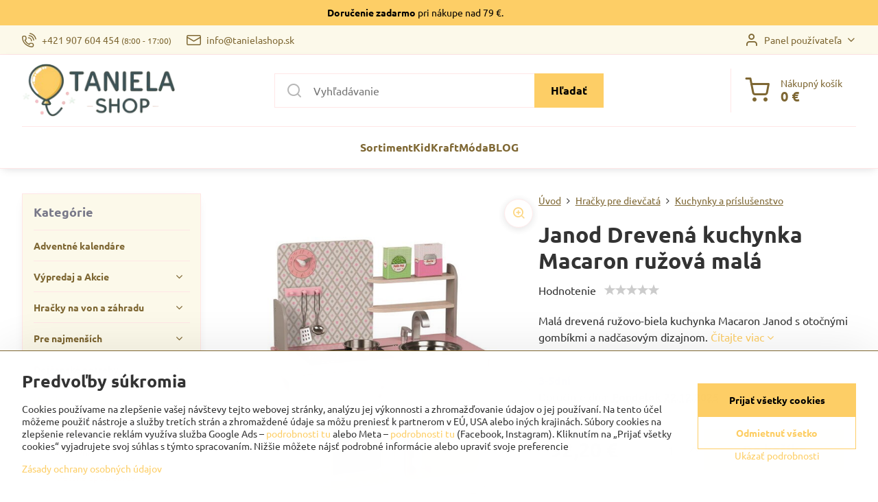

--- FILE ---
content_type: text/html; charset=UTF-8
request_url: https://www.tanielashop.sk/p/7349/janod-drevena-kuchynka-macaron-ruzova-mala
body_size: 47838
content:

<!DOCTYPE html>
<html  data-lang-code="sk" lang="sk" class="no-js s1-hasHeader1 s1-hasFixedMenu" data-lssid="67d3217d2898">
    <head>
        <meta charset="utf-8">
        		<title>Janod Drevená kuchynka Macaron ružová malá</title>
                    <meta name="description" content="Janod Drevená kuchynka Macaron ružová malá">
        		<meta name="viewport" content="width=device-width, initial-scale=1" />
		         
<script data-privacy-group="script">
var FloxSettings = {
'cartItems': {},'cartProducts': {},'cartType': "slider",'loginType': "slider",'regformType': "slider",'langVer': "" 
}; 
 
</script>
<script data-privacy-group="script">
FloxSettings.img_size = { 'min': "50x50",'small': "120x120",'medium': "440x440",'large': "800x800",'max': "1600x1600",'product_antn': "440x440",'product_detail': "800x800" };
</script>
    <template id="privacy_iframe_info">
    <div class="floxIframeBlockedInfo" data-func-text="Funkčné" data-analytic-text="Analytické" data-ad-text="Marketingové" data-nosnippet="1">
    <div class="floxIframeBlockedInfo__common">
        <div class="likeH3">Externý obsah je blokovaný Voľbami súkromia</div>
        <p>Prajete si načítať externý obsah?</p>
    </div>
    <div class="floxIframeBlockedInfo__youtube">
        <div class="likeH3">Videá Youtube sú blokované Voľbami súkromia</div>
        <p>Prajete si načítať Youtube video?</p>
    </div>
    <div class="floxIframeBlockedInfo__buttons">
        <button class="button floxIframeBlockedInfo__once">Povoliť tentokrát</button>
        <button class="button floxIframeBlockedInfo__always" >Povoliť a zapamätať - súhlas s druhom cookie: </button>
    </div>
    <a class="floxIframeBlockedLink__common" href=""><i class="fa fa-external-link"></i> Otvoriť obsah v novom okne</a>
    <a class="floxIframeBlockedLink__youtube" href=""><i class="fa fa-external-link"></i> Otvoriť video v novom okne</a>
</div>
</template>
<script type="text/javascript" data-privacy-group="script">
FloxSettings.options={},FloxSettings.options.MANDATORY=1,FloxSettings.options.FUNC=2,FloxSettings.options.ANALYTIC=4,FloxSettings.options.AD=8;
FloxSettings.options.fullConsent=15;FloxSettings.options.maxConsent=15;FloxSettings.options.consent=0,localStorage.getItem("floxConsent")&&(FloxSettings.options.consent=parseInt(localStorage.getItem("floxConsent")));FloxSettings.options.sync=1;FloxSettings.google_consent2_options={},FloxSettings.google_consent2_options.AD_DATA=1,FloxSettings.google_consent2_options.AD_PERSON=2;FloxSettings.google_consent2_options.consent=-1,localStorage.getItem("floxGoogleConsent2")&&(FloxSettings.google_consent2_options.consent=parseInt(localStorage.getItem("floxGoogleConsent2")));const privacyIsYoutubeUrl=function(e){return e.includes("youtube.com/embed")||e.includes("youtube-nocookie.com/embed")},privacyIsGMapsUrl=function(e){return e.includes("google.com/maps/embed")||/maps\.google\.[a-z]{2,3}\/maps/i.test(e)},privacyGetPrivacyGroup=function(e){var t="";if(e.getAttribute("data-privacy-group")?t=e.getAttribute("data-privacy-group"):e.closest("*[data-privacy-group]")&&(t=e.closest("*[data-privacy-group]").getAttribute("data-privacy-group")),"IFRAME"===e.tagName){let r=e.src||"";privacyIsYoutubeUrl(r)&&(e.setAttribute("data-privacy-group","func"),t="func"),privacyIsGMapsUrl(r)&&(e.setAttribute("data-privacy-group","func"),t="func")}return"regular"===t&&(t="script"),t},privacyBlockScriptNode=function(e){e.type="javascript/blocked";let t=function(r){"javascript/blocked"===e.getAttribute("type")&&r.preventDefault(),e.removeEventListener("beforescriptexecute",t)};e.addEventListener("beforescriptexecute",t)},privacyHandleScriptTag=function(e){let t=privacyGetPrivacyGroup(e);if(t){if("script"===t)return;"mandatory"===t||"func"===t&&FloxSettings.options.consent&FloxSettings.options.FUNC||"analytic"===t&&FloxSettings.options.consent&FloxSettings.options.ANALYTIC||"ad"===t&&FloxSettings.options.consent&FloxSettings.options.AD||privacyBlockScriptNode(e)}else FloxSettings.options.allow_unclassified||privacyBlockScriptNode(e)},privacyShowPlaceholder=function(e){let t=privacyGetPrivacyGroup(e);var r=document.querySelector("#privacy_iframe_info").content.cloneNode(!0),i=r.querySelector(".floxIframeBlockedInfo__always");i.textContent=i.textContent+r.firstElementChild.getAttribute("data-"+t+"-text"),r.firstElementChild.setAttribute("data-"+t,"1"),r.firstElementChild.removeAttribute("data-func-text"),r.firstElementChild.removeAttribute("data-analytic-text"),r.firstElementChild.removeAttribute("data-ad-text");let o=e.parentNode.classList.contains("blockYoutube");if(e.style.height){let a=e.style.height,c=e.style.width;e.setAttribute("data-privacy-style-height",a),r.firstElementChild.style.setProperty("--iframe-h",a),r.firstElementChild.style.setProperty("--iframe-w",c),e.style.height="0"}else if(e.getAttribute("height")){let n=e.getAttribute("height").replace("px",""),l=e.getAttribute("width").replace("px","");e.setAttribute("data-privacy-height",n),n.includes("%")?r.firstElementChild.style.setProperty("--iframe-h",n):r.firstElementChild.style.setProperty("--iframe-h",n+"px"),l.includes("%")?r.firstElementChild.style.setProperty("--iframe-w",l):r.firstElementChild.style.setProperty("--iframe-w",l+"px"),e.setAttribute("height",0)}else if(o&&e.parentNode.style.maxHeight){let s=e.parentNode.style.maxHeight,p=e.parentNode.style.maxWidth;r.firstElementChild.style.setProperty("--iframe-h",s),r.firstElementChild.style.setProperty("--iframe-w",p)}let u=e.getAttribute("data-privacy-src")||"";privacyIsYoutubeUrl(u)?(r.querySelector(".floxIframeBlockedInfo__common").remove(),r.querySelector(".floxIframeBlockedLink__common").remove(),r.querySelector(".floxIframeBlockedLink__youtube").setAttribute("href",u.replace("/embed/","/watch?v="))):u?(r.querySelector(".floxIframeBlockedInfo__youtube").remove(),r.querySelector(".floxIframeBlockedLink__youtube").remove(),r.querySelector(".floxIframeBlockedLink__common").setAttribute("href",u)):(r.querySelector(".floxIframeBlockedInfo__once").remove(),r.querySelector(".floxIframeBlockedInfo__youtube").remove(),r.querySelector(".floxIframeBlockedLink__youtube").remove(),r.querySelector(".floxIframeBlockedLink__common").remove(),r.querySelector(".floxIframeBlockedInfo__always").classList.add("floxIframeBlockedInfo__always--reload")),e.parentNode.insertBefore(r,e.nextSibling),o&&e.parentNode.classList.add("blockYoutube--blocked")},privacyHidePlaceholderIframe=function(e){var t=e.nextElementSibling;if(t&&t.classList.contains("floxIframeBlockedInfo")){let r=e.parentNode.classList.contains("blockYoutube");r&&e.parentNode.classList.remove("blockYoutube--blocked"),e.getAttribute("data-privacy-style-height")?e.style.height=e.getAttribute("data-privacy-style-height"):e.getAttribute("data-privacy-height")?e.setAttribute("height",e.getAttribute("data-privacy-height")):e.classList.contains("invisible")&&e.classList.remove("invisible"),t.remove()}},privacyBlockIframeNode=function(e){var t=e.src||"";""===t&&e.getAttribute("data-src")&&(t=e.getAttribute("data-src")),e.setAttribute("data-privacy-src",t),e.removeAttribute("src"),!e.classList.contains("floxNoPrivacyPlaceholder")&&(!e.style.width||parseInt(e.style.width)>200)&&(!e.getAttribute("width")||parseInt(e.getAttribute("width"))>200)&&(!e.style.height||parseInt(e.style.height)>200)&&(!e.getAttribute("height")||parseInt(e.getAttribute("height"))>200)&&(!e.style.display||"none"!==e.style.display)&&(!e.style.visibility||"hidden"!==e.style.visibility)&&privacyShowPlaceholder(e)},privacyHandleIframeTag=function(e){let t=privacyGetPrivacyGroup(e);if(t){if("script"===t||"mandatory"===t)return;if("func"===t&&FloxSettings.options.consent&FloxSettings.options.FUNC)return;if("analytic"===t&&FloxSettings.options.consent&FloxSettings.options.ANALYTIC||"ad"===t&&FloxSettings.options.consent&FloxSettings.options.AD)return;privacyBlockIframeNode(e)}else{if(FloxSettings.options.allow_unclassified)return;privacyBlockIframeNode(e)}},privacyHandleYoutubeGalleryItem=function(e){if(!(FloxSettings.options.consent&FloxSettings.options.FUNC)){var t=e.closest(".gallery").getAttribute("data-preview-height"),r=e.getElementsByTagName("img")[0],i=r.getAttribute("src").replace(t+"/"+t,"800/800");r.classList.contains("flox-lazy-load")&&(i=r.getAttribute("data-src").replace(t+"/"+t,"800/800")),e.setAttribute("data-href",e.getAttribute("href")),e.setAttribute("href",i),e.classList.replace("ytb","ytbNoConsent")}},privacyBlockPrivacyElementNode=function(e){e.classList.contains("floxPrivacyPlaceholder")?(privacyShowPlaceholder(e),e.classList.add("invisible")):e.style.display="none"},privacyHandlePrivacyElementNodes=function(e){let t=privacyGetPrivacyGroup(e);if(t){if("script"===t||"mandatory"===t)return;if("func"===t&&FloxSettings.options.consent&FloxSettings.options.FUNC)return;if("analytic"===t&&FloxSettings.options.consent&FloxSettings.options.ANALYTIC||"ad"===t&&FloxSettings.options.consent&FloxSettings.options.AD)return;privacyBlockPrivacyElementNode(e)}else{if(FloxSettings.options.allow_unclassified)return;privacyBlockPrivacyElementNode(e)}};function privacyLoadScriptAgain(e){var t=document.getElementsByTagName("head")[0],r=document.createElement("script");r.src=e.getAttribute("src"),t.appendChild(r),e.parentElement.removeChild(e)}function privacyExecuteScriptAgain(e){var t=document.getElementsByTagName("head")[0],r=document.createElement("script");r.textContent=e.textContent,t.appendChild(r),e.parentElement.removeChild(e)}function privacyEnableScripts(){document.querySelectorAll('script[type="javascript/blocked"]').forEach(e=>{let t=privacyGetPrivacyGroup(e);(FloxSettings.options.consent&FloxSettings.options.ANALYTIC&&t.includes("analytic")||FloxSettings.options.consent&FloxSettings.options.AD&&t.includes("ad")||FloxSettings.options.consent&FloxSettings.options.FUNC&&t.includes("func"))&&(e.getAttribute("src")?privacyLoadScriptAgain(e):privacyExecuteScriptAgain(e))})}function privacyEnableIframes(){document.querySelectorAll("iframe[data-privacy-src]").forEach(e=>{let t=privacyGetPrivacyGroup(e);if(!(FloxSettings.options.consent&FloxSettings.options.ANALYTIC&&t.includes("analytic")||FloxSettings.options.consent&FloxSettings.options.AD&&t.includes("ad")||FloxSettings.options.consent&FloxSettings.options.FUNC&&t.includes("func")))return;privacyHidePlaceholderIframe(e);let r=e.getAttribute("data-privacy-src");e.setAttribute("src",r),e.removeAttribute("data-privacy-src")})}function privacyEnableYoutubeGalleryItems(){FloxSettings.options.consent&FloxSettings.options.FUNC&&(document.querySelectorAll(".ytbNoConsent").forEach(e=>{e.setAttribute("href",e.getAttribute("data-href")),e.classList.replace("ytbNoConsent","ytb")}),"function"==typeof initGalleryPlugin&&initGalleryPlugin())}function privacyEnableBlockedContent(e,t){document.querySelectorAll(".floxCaptchaCont").length&&(e&FloxSettings.options.FUNC)!=(t&FloxSettings.options.FUNC)?window.location.reload():(privacyEnableScripts(),privacyEnableIframes(),privacyEnableYoutubeGalleryItems(),"function"==typeof FloxSettings.privacyEnableScriptsCustom&&FloxSettings.privacyEnableScriptsCustom())}
function privacyUpdateConsent(){ FloxSettings.ga4&&"function"==typeof gtag&&gtag("consent","update",{ad_storage:FloxSettings.options.consent&FloxSettings.options.AD?"granted":"denied",analytics_storage:FloxSettings.options.consent&FloxSettings.options.ANALYTIC?"granted":"denied",functionality_storage:FloxSettings.options.consent&FloxSettings.options.FUNC?"granted":"denied",personalization_storage:FloxSettings.options.consent&FloxSettings.options.FUNC?"granted":"denied",security_storage:FloxSettings.options.consent&FloxSettings.options.FUNC?"granted":"denied",ad_user_data:FloxSettings.google_consent2_options.consent>-1&&FloxSettings.google_consent2_options.consent&FloxSettings.google_consent2_options.AD_DATA?"granted":"denied",ad_personalization:FloxSettings.google_consent2_options.consent>-1&&FloxSettings.google_consent2_options.consent&FloxSettings.google_consent2_options.AD_PERSON?"granted":"denied"});FloxSettings.gtm&&(gtag("consent","update",{ad_storage:FloxSettings.options.consent&FloxSettings.options.AD?"granted":"denied",analytics_storage:FloxSettings.options.consent&FloxSettings.options.ANALYTIC?"granted":"denied",functionality_storage:FloxSettings.options.consent&FloxSettings.options.FUNC?"granted":"denied",personalization_storage:FloxSettings.options.consent&FloxSettings.options.FUNC?"granted":"denied",security_storage:FloxSettings.options.consent&FloxSettings.options.FUNC?"granted":"denied",ad_user_data:FloxSettings.google_consent2_options.consent>-1&&FloxSettings.google_consent2_options.consent&FloxSettings.google_consent2_options.AD_DATA?"granted":"denied",ad_personalization:FloxSettings.google_consent2_options.consent>-1&&FloxSettings.google_consent2_options.consent&FloxSettings.google_consent2_options.AD_PERSON?"granted":"denied"}),dataLayer.push({cookie_consent:{marketing:FloxSettings.options.consent&FloxSettings.options.AD?"granted":"denied",analytics:FloxSettings.options.consent&FloxSettings.options.ANALYTIC?"granted":"denied"},event:"cookie_consent"}));if(FloxSettings.sklik&&FloxSettings.sklik.active){var e={rtgId:FloxSettings.sklik.seznam_retargeting_id,consent:FloxSettings.options.consent&&FloxSettings.options.consent&FloxSettings.options.ANALYTIC?1:0};"category"===FloxSettings.sklik.pageType?(e.category=FloxSettings.sklik.category,e.pageType=FloxSettings.sklik.pageType):"offerdetail"===FloxSettings.sklik.pagetype&&(e.itemId=FloxSettings.sklik.itemId,e.pageType=FloxSettings.sklik.pageType),window.rc&&window.rc.retargetingHit&&window.rc.retargetingHit(e)}"function"==typeof loadCartFromLS&&"function"==typeof saveCartToLS&&(loadCartFromLS(),saveCartToLS());}
const observer=new MutationObserver(e=>{e.forEach(({addedNodes:e})=>{e.forEach(e=>{if(FloxSettings.options.consent!==FloxSettings.options.maxConsent){if(1===e.nodeType&&"SCRIPT"===e.tagName)return privacyHandleScriptTag(e);if(1===e.nodeType&&"IFRAME"===e.tagName)return privacyHandleIframeTag(e);if(1===e.nodeType&&"A"===e.tagName&&e.classList.contains("ytb"))return privacyHandleYoutubeGalleryItem(e);if(1===e.nodeType&&"SCRIPT"!==e.tagName&&"IFRAME"!==e.tagName&&e.classList.contains("floxPrivacyElement"))return privacyHandlePrivacyElementNodes(e)}1===e.nodeType&&(e.classList.contains("mainPrivacyModal")||e.classList.contains("mainPrivacyBar"))&&(FloxSettings.options.consent>0&&!FloxSettings.options.forceShow&&-1!==FloxSettings.google_consent2_options.consent?e.style.display="none":FloxSettings.options.consent>0&&-1===FloxSettings.google_consent2_options.consent?e.classList.add("hideBWConsentOptions"):-1!==FloxSettings.google_consent2_options.consent&&e.classList.add("hideGC2ConsentOptions"))})})});observer.observe(document.documentElement,{childList:!0,subtree:!0}),document.addEventListener("DOMContentLoaded",function(){observer.disconnect()});const createElementBackup=document.createElement;document.createElement=function(...e){if("script"!==e[0].toLowerCase())return createElementBackup.bind(document)(...e);let n=createElementBackup.bind(document)(...e);return n.setAttribute("data-privacy-group","script"),n};
</script>

<meta name="referrer" content="no-referrer-when-downgrade">


<link rel="canonical" href="https://www.tanielashop.sk/p/7349/janod-drevena-kuchynka-macaron-ruzova-mala">
    

<style itemscope itemtype="https://schema.org/WebPage" itemref="p1a p1b p1c"></style> 
<meta id="p1a" itemprop="name" content="Janod Drevená kuchynka Macaron ružová malá">
<meta id="p1b" itemprop="description" content="Janod Drevená kuchynka Macaron ružová malá">  
<meta property="og:title" content="Janod Drevená kuchynka Macaron ružová malá">
<meta property="og:site_name" content="Taniela s.r.o.">

<meta property="og:url" content="https://www.tanielashop.sk/p/7349/janod-drevena-kuchynka-macaron-ruzova-mala">
<meta property="og:description" content="Janod Drevená kuchynka Macaron ružová malá">

<meta name="twitter:card" content="summary_large_image">
<meta name="twitter:title" content="Janod Drevená kuchynka Macaron ružová malá">
<meta name="twitter:description" content="Janod Drevená kuchynka Macaron ružová malá">

    <meta property="og:locale" content="sk_SK">

    <meta property="og:type" content="product">
    <meta id="p1c" itemprop="image" content="https://www.tanielashop.sk/resize/e/440/440/files/janod/j06567-velka-drevena-kuchynka-macaron-janod-ruzova-biela-s-prislusenstvom-a.jpg">
    <meta property="og:image" content="https://www.tanielashop.sk/resize/e/1200/630/files/janod/j06567-velka-drevena-kuchynka-macaron-janod-ruzova-biela-s-prislusenstvom-a.jpg">  
    <meta name="twitter:image" content="https://www.tanielashop.sk/resize/e/1200/630/files/janod/j06567-velka-drevena-kuchynka-macaron-janod-ruzova-biela-s-prislusenstvom-a.jpg">
    <link href="https://www.tanielashop.sk/resize/e/440/440/files/janod/j06567-velka-drevena-kuchynka-macaron-janod-ruzova-biela-s-prislusenstvom-a.jpg" rel="previewimage">

<script data-privacy-group="script" type="application/ld+json">
{
   "@context": "https://schema.org",
    "@type": "Organization",
    "url": "https://tanielashop.sk",
        "name": "Taniela s.r.o.",
    "description": "",
    "email": "tanielashop@tanielashop.sk",
    "telephone": "0907604454",
    "address": {
        "@type": "PostalAddress",
        "streetAddress": "Banky 524",
        "addressLocality": "Diviaky nad Nitricou ",
        "addressCountry": "SK",
        "addressRegion": "Slovensko",
        "postalCode": "97225"
    }}
</script>  
<link rel="alternate" type="application/rss+xml" title="RSS feed pre www.tanielashop.sk" href="/e/rss/news">

<link rel="dns-prefetch" href="https://www.biznisweb.sk">
<link rel="preconnect" href="https://www.biznisweb.sk/" crossorigin>
<style type="text/css">
    

@font-face {
  font-family: 'Ubuntu';
  font-style: normal;
  font-display: swap;
  font-weight: 400;
  src: local(''),
       url('https://www.biznisweb.sk/templates/bw-fonts/ubuntu-v20-latin-ext_latin-regular.woff2') format('woff2'),
       url('https://www.biznisweb.sk/templates/bw-fonts/ubuntu-v20-latin-ext_latin-regular.woff') format('woff');
}


@font-face {
  font-family: 'Ubuntu';
  font-style: normal;
  font-display: swap;
  font-weight: 700;
  src: local(''),
       url('https://www.biznisweb.sk/templates/bw-fonts/ubuntu-v20-latin-ext_latin-700.woff2') format('woff2'),
       url('https://www.biznisweb.sk/templates/bw-fonts/ubuntu-v20-latin-ext_latin-700.woff') format('woff');
}
</style>

<link rel="preload" href="/erp-templates/skins/flat/universal/fonts/fontawesome-webfont.woff2" as="font" type="font/woff2" crossorigin>
<link href="/erp-templates/251208122345/universal.css" rel="stylesheet" type="text/css" media="all">  




  
<script data-privacy-group="regular">
    window.dataLayer = window.dataLayer || [];
    function gtag(){ dataLayer.push(arguments); }
    if(FloxSettings.options) {
        if(FloxSettings.options.consent) {
          gtag('consent', 'default', {
              'ad_storage': (FloxSettings.options.consent & FloxSettings.options.AD)?'granted':'denied',
              'analytics_storage': (FloxSettings.options.consent & FloxSettings.options.ANALYTIC)?'granted':'denied',
              'functionality_storage': (FloxSettings.options.consent & FloxSettings.options.FUNC)?'granted':'denied',
              'personalization_storage': (FloxSettings.options.consent & FloxSettings.options.FUNC)?'granted':'denied',
              'security_storage': (FloxSettings.options.consent & FloxSettings.options.FUNC)?'granted':'denied',
              'ad_user_data': ((FloxSettings.google_consent2_options.consent > -1) && FloxSettings.google_consent2_options.consent & FloxSettings.google_consent2_options.AD_DATA)?'granted':'denied',
              'ad_personalization': ((FloxSettings.google_consent2_options.consent > -1) && FloxSettings.google_consent2_options.consent & FloxSettings.google_consent2_options.AD_PERSON)?'granted':'denied'              
          });
          dataLayer.push({ 'cookie_consent': {
            'marketing': (FloxSettings.options.consent & FloxSettings.options.AD)?'granted':'denied',
            'analytics': (FloxSettings.options.consent & FloxSettings.options.ANALYTIC)?'granted':'denied'
          } });
        } else {
          gtag('consent', 'default', {
              'ad_storage': 'denied',
              'analytics_storage': 'denied',
              'functionality_storage': 'denied',
              'personalization_storage': 'denied',
              'security_storage': 'denied',
              'ad_user_data': 'denied',
              'ad_personalization': 'denied'
          });      
          dataLayer.push({ 'cookie_consent': {
            'marketing': 'denied',
            'analytics': 'denied'
            } 
          });    
        }    
    }
    
    dataLayer.push({
        'pageType' : 'product',
        'value': '75',
        'currency': 'EUR',
        'contentIds': ["7349"]
            });
 
    FloxSettings.currency = 'EUR';
    FloxSettings.gtm = { 'init': true, 'container_id': 'GTM-N9WC3ZV', 'page_type': 'product' };
    </script>

    <!-- Google Tag Manager HEAD -->
<script data-privacy-group="regular">(function(w,d,s,l,i){w[l]=w[l]||[];w[l].push({'gtm.start':
new Date().getTime(),event:'gtm.js'});var f=d.getElementsByTagName(s)[0],
j=d.createElement(s),dl=l!='dataLayer'?'&l='+l:'';j.async=true;j.src=
'//www.googletagmanager.com/gtm.js?id='+i+dl;f.parentNode.insertBefore(j,f);
})(window,document,'script','dataLayer','GTM-N9WC3ZV');</script>
 
<script data-privacy-group="mandatory">
    FloxSettings.trackerData = {
                    'cartIds': []
            };
    </script>    <!-- Global site tag (gtag.js) - Google Analytics -->
    <script async src="https://www.googletagmanager.com/gtag/js?id=G-MDXEYRTHFN" data-privacy-group="regular"></script>    
    <script data-privacy-group="regular">
        window.dataLayer = window.dataLayer || [];
        function gtag(){ dataLayer.push(arguments); }
        if(FloxSettings.options) {
          if(FloxSettings.options.consent) {
            gtag('consent', 'default', {
              'ad_storage': (FloxSettings.options.consent & FloxSettings.options.AD)?'granted':'denied',
              'analytics_storage': (FloxSettings.options.consent & FloxSettings.options.ANALYTIC)?'granted':'denied',
              'functionality_storage': (FloxSettings.options.consent & FloxSettings.options.FUNC)?'granted':'denied',
              'personalization_storage': (FloxSettings.options.consent & FloxSettings.options.FUNC)?'granted':'denied',
              'security_storage': (FloxSettings.options.consent & FloxSettings.options.FUNC)?'granted':'denied',
              'ad_user_data': ((FloxSettings.google_consent2_options.consent > -1) && FloxSettings.google_consent2_options.consent & FloxSettings.google_consent2_options.AD_DATA)?'granted':'denied',
              'ad_personalization': ((FloxSettings.google_consent2_options.consent > -1) && FloxSettings.google_consent2_options.consent & FloxSettings.google_consent2_options.AD_PERSON)?'granted':'denied',
              'wait_for_update': 500
            });  
          } else {
            gtag('consent', 'default', {
              'ad_storage': 'denied',
              'analytics_storage': 'denied',
              'functionality_storage': 'denied',
              'personalization_storage': 'denied',
              'security_storage': 'denied',
              'ad_user_data': 'denied',
              'ad_personalization': 'denied',
              'wait_for_update': 500
            });  
          }
        }
        gtag('js', new Date());
     
        gtag('set', { 'currency': 'EUR' }); 
      
    

    FloxSettings.ga4 = 1;
    FloxSettings.gtagID = 'G-MDXEYRTHFN';
    gtag('config', 'G-MDXEYRTHFN',{  'groups': 'ga4' });   

        gtag('config', 'AW-720530947',{ 'allow_enhanced_conversions': true, 'send_page_view': false, 'groups': 'ga4' });       
  
    </script>   
 
    <link rel="shortcut icon" href="/files/fav-ikon.ico">
    <link rel="icon" href="/files/fav-ikon.ico?refresh" type="image/x-icon">

		<script data-privacy-group="script">
			FloxSettings.cartType = "same_page";
			FloxSettings.loginType = "custom";
			FloxSettings.regformType = "custom";
		</script>
												<style>
			:root {
				--s1-accentTransparent: #FDCE6617;
				--s1-accentComplement: #000;
				--s1-maccentComplement: #000;
				--s1-menuBgComplementTransparent: #000b;
				--s1-menuBgComplementTransparent2: #0002;
				--s1-menuBgComplement: #000;
				--s1-accentDark: #7e6733;
			}
		</style>

		</head>
<body class="s1-pt-product ">
    <!-- Facebook Pixel Code -->
<script type="text/javascript" data-privacy-group="ad">
!function(f,b,e,v,n,t,s){
    if(f.fbq)return;n=f.fbq=function(){
        n.callMethod? n.callMethod.apply(n,arguments):n.queue.push(arguments)
    };
    if(!f._fbq)f._fbq=n;
    n.push=n;n.loaded=!0;n.version='2.0';n.queue=[];t=b.createElement(e);t.async=!0;
    t.src=v;s=b.getElementsByTagName(e)[0];s.parentNode.insertBefore(t,s)
}
(window,document,'script','//connect.facebook.net/en_US/fbevents.js');

    var time = Date.now(),
        eventTime = Math.floor(time / 1000),
        eventId = "PW" + time;   

    fbq('init', '747759710374234');        
    //console.log('special FB init')
    fbq('track', 'PageView', { }, { 'eventID': eventId });
    FloxSettings.fb_conv = [];
 
    
    function getCookie(name) {
      var value = '; '+document.cookie;
      var parts = value.split('; '+name+'=');
      if (parts.length === 2) return parts.pop().split(';').shift();
      else return null;
    }    
    
    FloxSettings.fb_conv.push({ 
        "event_name": "PageView",
        "event_time": eventTime,
        "event_id": eventId, 
        "event_source_url": window.location.href,
        "action_source": "website",
        "user_data": {
            "fbp": getCookie('_fbp')
        }
    });
    
        
 FloxSettings.currency = 'EUR';FloxSettings.fbremarket = { 'init': true, 'apikey': '747759710374234' };        
</script>
<!-- End Facebook Pixel Code -->

    <noscript class="noprint">
        <div id="noscript">
            Javascript není prohlížečem podporován nebo je vypnutý. Pro zobrazení stránky tak, jak byla zamýšlena, použijte prohlížeč s podporou JavaScript.
            <br>Pomoc: <a href="https://www.enable-javascript.com/" target="_blank">Enable-Javascript.com</a>.
        </div>
    </noscript>
    
    <div class="oCont remodal-bg">
																								
								<aside class="s1-topInfo">
			<div class="iCont">
				<div class="s1-topInfo-close">✕</div>
						                        <div id="box-id-top_header_center" class="pagebox">
                                                            <div  id="block-839" class="blockText box blockTextRight">
                                <div class="userHTMLContent">
        
    <p><strong>Doručenie zadarmo</strong> pri nákupe nad 79 €.                       </p>
</div>
	    </div>

                             
            </div> 
    
	
			</div>
		</aside>
	

	
	<section class="s1-headerTop s1-headerTop-style1 noprint">
		<div class="s1-cont flex ai-c">
							<div class="s1-headerTop-left">
					                            <div id="box-id-top_header_left" class="pagebox">
                     
                                                        	<nav class="s1-topNav">
		<ul class="s1-topNav-items">
																				<li class="s1-topNav-item ">
						<a class="s1-topNav-link " href="tel:+421907604454" >
															    <i class="navIcon navIconBWSet imgIcon50"><svg xmlns="http://www.w3.org/2000/svg" width="32.363" height="32.696" viewBox="0 0 32.363 32.696" fill="currentColor">
    <path d="M50.089,33.454a1.089,1.089,0,0,1-1.057-.818A16.444,16.444,0,0,0,36.816,20.8a1.085,1.085,0,1,1,.485-2.116A18.64,18.64,0,0,1,51.148,32.1a1.085,1.085,0,0,1-.789,1.319A1.146,1.146,0,0,1,50.089,33.454Z" transform="translate(-18.819 -18.652)"/>
    <path d="M45.271,36.015a1.091,1.091,0,0,1-1.08-.933,11.093,11.093,0,0,0-9.62-9.407,1.085,1.085,0,1,1,.271-2.153A13.276,13.276,0,0,1,46.353,34.778,1.086,1.086,0,0,1,45.425,36,1.151,1.151,0,0,1,45.271,36.015Z" transform="translate(-18.819 -18.652)"/>
    <path d="M40.16,37.721a1.088,1.088,0,0,1-1.091-1.085,5.871,5.871,0,0,0-5.884-5.846,1.085,1.085,0,1,1,0-2.17,8.051,8.051,0,0,1,8.067,8.016A1.089,1.089,0,0,1,40.16,37.721Z" transform="translate(-18.819 -18.652)"/>
    <path d="M40.781,51.348l-.179,0c-6.259-.15-21.417-6.59-21.781-21.646a4.416,4.416,0,0,1,4.195-4.873l1.667-.04c1.493-.022,4.368,1.1,4.478,5.638.1,4.086-1.181,4.893-1.953,5.009a1.073,1.073,0,0,1-.138.013l-.32.007a16.914,16.914,0,0,0,8.062,8.011l.007-.317a1.285,1.285,0,0,1,.012-.138c.118-.767.929-2.037,5.042-1.941,4.569.11,5.709,2.959,5.672,4.451l-.04,1.657a4.594,4.594,0,0,1-.661,2.126A4.425,4.425,0,0,1,40.781,51.348ZM24.763,26.956h-.027L23.069,27c-.491.022-2.123.281-2.066,2.651.352,14.5,15.42,19.427,19.652,19.528,2.388.091,2.645-1.564,2.668-2.063l.04-1.646c.018-.74-.7-2.161-3.542-2.229a6.37,6.37,0,0,0-2.828.344l-.005.2a1.988,1.988,0,0,1-.9,1.613,2.014,2.014,0,0,1-1.841.184,18.874,18.874,0,0,1-9.628-9.568,1.973,1.973,0,0,1,.186-1.828,2.006,2.006,0,0,1,1.622-.9l.2,0a6.306,6.306,0,0,0,.346-2.809C26.911,27.686,25.516,26.956,24.763,26.956Zm10.3,16.612h0Z" transform="translate(-18.819 -18.652)"/>
</svg>
</i>

														<span class="s1-topNav-linkText">+421 907 604 454 <small>(8:00 - 17:00)</small></span>
						</a>
					</li>
																								<li class="s1-topNav-item ">
						<a class="s1-topNav-link " href="mailto:info@tanielashop.sk" >
															    <i class="navIcon navIconBWSet imgIcon50"><svg xmlns="http://www.w3.org/2000/svg" width="34.079" height="24.679" viewBox="0 0 34.079 24.679" fill="currentColor">
  <path d="M48.018,22.66H21.982a4.027,4.027,0,0,0-4.022,4.022V43.318a4.028,4.028,0,0,0,4.022,4.022H48.018a4.028,4.028,0,0,0,4.022-4.022V26.682A4.027,4.027,0,0,0,48.018,22.66ZM21.982,25.084H48.018a1.6,1.6,0,0,1,1.6,1.6v.843L35.068,36.016l-14.684-8.7v-.629A1.6,1.6,0,0,1,21.982,25.084ZM48.018,44.916H21.982a1.6,1.6,0,0,1-1.6-1.6V30.128l14.061,8.336a1.208,1.208,0,0,0,1.229,0l13.942-8.137V43.318A1.6,1.6,0,0,1,48.018,44.916Z" transform="translate(-17.96 -22.66)"/>
</svg>
</i>

														<span class="s1-topNav-linkText">info@tanielashop.sk</span>
						</a>
					</li>
									</ul>
	</nav>

                             
            </div> 
    
				</div>
										<div class="s1-headerTop-right flex ml-a">
											<div class="s1-dropDown s1-loginDropdown">
	<a href="/e/login" class="s1-dropDown-toggler">
		<i class="s1-icon s1-icon-user s1-dropDown-icon" aria-hidden="true"></i>
		<span class="s1-dropDown-title">Panel používateľa</span>
		<i class="fa fa-angle-down s1-dropDown-arrow"></i>
	</a>
	<ul class="s1-dropDown-items">
				<li class="s1-dropDown-item">
			<a class="s1-dropDown-link" href="/e/login" data-remodal-target="s1-acc">
				<i class="s1-icon s1-icon-log-in s1-dropDown-icon"></i>
				<span class="s1-dropDown-title">Prihlásiť sa</span>
			</a>
		</li>
						<li class="s1-dropDown-item">
			<a class="s1-dropDown-link" href="/e/account/register">
				<i class="s1-icon s1-icon-user-plus s1-dropDown-icon"></i>
				<span class="s1-dropDown-title">Registrácia</span>
			</a>
		</li>
    		</ul>
</div>

														</div>
					</div>
	</section>
<header class="s1-header s1-header-style1  noprint">
	<section class="s1-header-cont s1-cont flex">
		<div class="s1-header-logo">
							<a class="s1-imglogo" href="/"><img src="/files/tanielashop-1.png" alt="Logo"></a>
					</div>
		<div class="s1-header-actions flex">
						<div class="s1-header-search">
				<!-- search activator -->
				<div class="s1-header-action m-hide">
					<a href="/e/search" title="Hľadať" class="s1-header-actionLink s1-searchActivatorJS"><i class="s1-icon s1-icon-search"></i></a>
				</div>
					<form action="/e/search" method="get" class="siteSearchForm s1-topSearch-form">
		<div class="siteSearchCont s1-topSearch">
			<label class="s1-siteSearch-label flex">
				<i class="s1-icon s1-icon-search rm-hide"></i>
				<input data-pages="Stránky" data-products="Produkty" data-categories="Kategórie" data-news="Novinky" data-brands="Výrobca" class="siteSearchInput" id="s1-small-search" placeholder="Vyhľadávanie" name="word" type="text" value="">
				<button class="button" type="submit">Hľadať</button>
			</label>
		</div>
	</form>

			</div>
			
												<!-- cart -->
			<div class="s1-headerCart-outer">
				            
    		<div class="s1-header-action s1-headerCart">
			<a class="s1-header-actionLink smallCart" href="/e/cart/index" title="Nákupný košík">
				<i class="s1-icon s1-icon-shopping-cart"></i>
				<span class="smallCartItems buttonCartInvisible invisible">0</span>
				<div class="s1-scText rl-hide">
					<span class="s1-scTitle">Nákupný košík</span>
					<span class="smallCartTotal smallCartPrice" data-pieces="0">0 €</span>
				</div>
			</a>
			<div id="s1-customSmallCartCont" class="s1-smallCart-wrapper"></div>
		</div>
    
			</div>
			<!-- menu -->
						<div class="s1-header-action l-hide">
				<button aria-label="Menu" class="s1-header-actionLink s1-menuActivatorJS"><i class="s1-icon s1-icon-menu"></i></button>
			</div>
					</div>
	</section>
		<div class="s1-menu-section ">
					<div class="s1-menu-overlay s1-menuActivatorJS l-hide"></div>
			<div class="s1-menu-wrapper">
				<div class="s1-menu-header l-hide">
					Menu
					<span class="s1-menuClose s1-menuActivatorJS">✕</span>
				</div>
				<div class="s1-menu-cont s1-cont">
											                        <div id="box-id-flox_main_menu" class="pagebox">
                                                        																																<nav class="s1-menu s1-menu-center ">
						<ul class="s1-menu-items">
														
																																																																																																
											<li class="s1-menu-item   ">
							<a class="s1-menu-link " href="/">
																<span>Sortiment</span>
															</a>
													</li>
																			
																																																																																																															
											<li class="s1-menu-item   ">
							<a class="s1-menu-link " href="/kidkraft">
																<span>KidKraft</span>
															</a>
													</li>
																			
																																																																																																															
											<li class="s1-menu-item   ">
							<a class="s1-menu-link " href="/moda">
																<span>Móda</span>
															</a>
													</li>
																			
																																																																																																															
																			
																																																																																																															
																			
																																																																																																															
																			
																																																																																																															
																			
																																																																																																															
																			
																																																																																																															
											<li class="s1-menu-item   ">
							<a class="s1-menu-link " href="/blog">
																<span>BLOG</span>
															</a>
													</li>
																			
										
												</ul>
		</nav>
	
                        </div> 
    
																<div class="s1-menu-categoriesMobile l-hide">
							                        <div id="box-id-flox_side_menu" class="pagebox">
                                                        															<nav class="s1-sideMenu ">
							<div class="s1-menuTitle rl-hide">Kategórie</div>
						<ul class="s1-sideMenu-items">
														
																																																																																																
											<li class="s1-sideMenu-item   ">
							<a class="s1-sideMenu-link " href="/c/adventne-kalendare">
																<span>Adventné kalendáre</span>
															</a>
													</li>
																			
																																																																																																
											<li class="s1-sideMenu-item  hasSubmenu s1-sideSub-dropdown ">
							<a class="s1-sideMenu-link " href="/c/vypredaj">
																<span>Výpredaj a Akcie</span>
								<i class="s1-menuChevron fa fa-angle-right"></i>							</a>
															<ul class="s1-submenu-items level-1">
								<li class="s1-submenu-item level-1    ">
															<a href="/c/vypredaj/minimalne-60" class="s1-submenu-link ">
						<span>Minimálne 60%</span>
											</a>
									</li>
								<li class="s1-submenu-item level-1    ">
															<a href="/c/vypredaj/minimalne-50" class="s1-submenu-link ">
						<span>Minimálne 50%</span>
											</a>
									</li>
								<li class="s1-submenu-item level-1    ">
															<a href="/c/vypredaj/minimalne-40" class="s1-submenu-link ">
						<span>Minimálne 40%</span>
											</a>
									</li>
								<li class="s1-submenu-item level-1    ">
															<a href="/c/vypredaj/minimalne-30" class="s1-submenu-link ">
						<span>Minimálne 30%</span>
											</a>
									</li>
											</ul>
													</li>
																			
																																																																																																
											<li class="s1-sideMenu-item  hasSubmenu s1-sideSub-dropdown ">
							<a class="s1-sideMenu-link " href="/c/hracky-na-von-a-zahradu">
																<span>Hračky na von a záhradu</span>
								<i class="s1-menuChevron fa fa-angle-right"></i>							</a>
															<ul class="s1-submenu-items level-1">
								<li class="s1-submenu-item level-1    ">
															<a href="/c/hracky-na-von-a-zahradu/bazeny-a-hracky-do-vody" class="s1-submenu-link ">
						<span>Bazény a hračky do vody</span>
											</a>
									</li>
								<li class="s1-submenu-item level-1    ">
															<a href="/c/hracky-na-von-a-zahradu/bublifuky" class="s1-submenu-link ">
						<span>Bublifuky</span>
											</a>
									</li>
								<li class="s1-submenu-item level-1    ">
															<a href="/c/hracky-na-von-a-zahradu/detske-naradie" class="s1-submenu-link ">
						<span>Detské náradie</span>
											</a>
									</li>
								<li class="s1-submenu-item level-1    ">
															<a href="/c/hracky-na-von-a-zahradu/detske-kosacky" class="s1-submenu-link ">
						<span>Detské kosačky</span>
											</a>
									</li>
								<li class="s1-submenu-item level-1  hasSubmenu  ">
															<a href="/c/hracky-na-von-a-zahradu/domceky-zostavy-a-zahradny-nabytok" class="s1-submenu-link ">
						<span>Domčeky,zostavy a záhradný nábytok</span>
						<i class="s1-menuChevron fa fa-angle-right "></i>					</a>
																		     
                                        														<ul class="s1-submenu-items level-2">
								<li class="s1-submenu-item level-2    ">
															<a href="/c/hracky-na-von-a-zahradu/domceky-zostavy-a-zahradny-nabytok/hracie-domceky" class="s1-submenu-link ">
						<span>Hracie Domčeky</span>
											</a>
									</li>
								<li class="s1-submenu-item level-2    ">
															<a href="/c/hracky-na-von-a-zahradu/domceky-zostavy-a-zahradny-nabytok/hracie-zostavy" class="s1-submenu-link ">
						<span>Hracie Zostavy</span>
											</a>
									</li>
								<li class="s1-submenu-item level-2    ">
															<a href="/c/hracky-na-von-a-zahradu/domceky-zostavy-a-zahradny-nabytok/zahradny-nabytok" class="s1-submenu-link ">
						<span>Záhradný Nábytok </span>
											</a>
									</li>
											</ul>
		    
															</li>
								<li class="s1-submenu-item level-1    ">
															<a href="/c/hracky-na-von-a-zahradu/hracky-a-hry-na-von" class="s1-submenu-link ">
						<span>Hračky a hry na von</span>
											</a>
									</li>
								<li class="s1-submenu-item level-1    ">
															<a href="/c/hracky-na-von-a-zahradu/hojdacky" class="s1-submenu-link ">
						<span>Hojdačky, preliezačky</span>
											</a>
									</li>
								<li class="s1-submenu-item level-1    ">
															<a href="/c/hracky-na-von-a-zahradu/interaktivne-hry-pre-skolky-parky-zahrady" class="s1-submenu-link ">
						<span>Interaktívne hry pre škôlky, parky, záhrady</span>
											</a>
									</li>
								<li class="s1-submenu-item level-1    ">
															<a href="/c/hracky-na-von-a-zahradu/lopty-a-baloniky" class="s1-submenu-link ">
						<span>Lopty a balóniky</span>
											</a>
									</li>
								<li class="s1-submenu-item level-1    ">
															<a href="/c/hracky-na-von-a-zahradu/pieskoviska-a-hracky-na-piesok" class="s1-submenu-link ">
						<span>Pieskoviská a hračky na piesok </span>
											</a>
									</li>
								<li class="s1-submenu-item level-1    ">
															<a href="/c/hracky-na-von-a-zahradu/sanky-boby" class="s1-submenu-link ">
						<span>Sánky, Boby, Zimné Hračky</span>
											</a>
									</li>
								<li class="s1-submenu-item level-1    ">
															<a href="/c/hracky-na-von-a-zahradu/sarkany-lietajuce-draky" class="s1-submenu-link ">
						<span>Šarkany, Lietajúce Draky</span>
											</a>
									</li>
								<li class="s1-submenu-item level-1    ">
															<a href="/c/hracky-na-von-a-zahradu/smykacky" class="s1-submenu-link ">
						<span>Šmýkačky</span>
											</a>
									</li>
								<li class="s1-submenu-item level-1    ">
															<a href="/c/hracky-na-von-a-zahradu/zahradne-solarne-lampy-a-dekoracie" class="s1-submenu-link ">
						<span>Záhradné solárne lampy a dekorácie</span>
											</a>
									</li>
											</ul>
													</li>
																			
																																																																																																
											<li class="s1-sideMenu-item  hasSubmenu s1-sideSub-dropdown ">
							<a class="s1-sideMenu-link " href="/c/pre-najmensich">
																<span>Pre najmenších </span>
								<i class="s1-menuChevron fa fa-angle-right"></i>							</a>
															<ul class="s1-submenu-items level-1">
								<li class="s1-submenu-item level-1  hasSubmenu  ">
															<a href="/c/pre-najmensich/aktivne-centra-choditka-skakadla" class="s1-submenu-link ">
						<span>Aktívne centrá, chodítka, skákadlá</span>
						<i class="s1-menuChevron fa fa-angle-right "></i>					</a>
																		     
                                        														<ul class="s1-submenu-items level-2">
								<li class="s1-submenu-item level-2    ">
															<a href="/c/pre-najmensich/aktivne-centra-choditka-skakadla/aktivne-centra-motoricke-kocky" class="s1-submenu-link ">
						<span>Aktívne centrá, motorické kocky</span>
											</a>
									</li>
								<li class="s1-submenu-item level-2    ">
															<a href="/c/pre-najmensich/aktivne-centra-choditka-skakadla/choditka" class="s1-submenu-link ">
						<span>Chodítka</span>
											</a>
									</li>
								<li class="s1-submenu-item level-2    ">
															<a href="/c/pre-najmensich/aktivne-centra-choditka-skakadla/skakadla-hopsadla" class="s1-submenu-link ">
						<span>Skákadlá, hopsadlá</span>
											</a>
									</li>
											</ul>
		    
															</li>
								<li class="s1-submenu-item level-1  hasSubmenu  ">
															<a href="/c/pre-najmensich/hracie-deky-a-lehatka" class="s1-submenu-link ">
						<span>Hracie deky a lehátka, hrazdičky</span>
						<i class="s1-menuChevron fa fa-angle-right "></i>					</a>
																		     
                                        														<ul class="s1-submenu-items level-2">
								<li class="s1-submenu-item level-2    ">
															<a href="/c/pre-najmensich/hracie-deky-a-lehatka/dojcenske-lehatka" class="s1-submenu-link ">
						<span>Dojčenské Lehátka</span>
											</a>
									</li>
								<li class="s1-submenu-item level-2    ">
															<a href="/c/pre-najmensich/hracie-deky-a-lehatka/hracie-podlozky" class="s1-submenu-link ">
						<span>Hracie Podložky</span>
											</a>
									</li>
											</ul>
		    
															</li>
								<li class="s1-submenu-item level-1    ">
															<a href="/c/pre-najmensich/hrkalky-hryzatka" class="s1-submenu-link ">
						<span>Hrkálky, hryzátka</span>
											</a>
									</li>
								<li class="s1-submenu-item level-1    ">
															<a href="/c/pre-najmensich/jedalenske-stolicky-a-doplnky" class="s1-submenu-link ">
						<span>Jedálenské stoličky </span>
											</a>
									</li>
								<li class="s1-submenu-item level-1    ">
															<a href="/c/pre-najmensich/kolotoce-nad-postielku" class="s1-submenu-link ">
						<span>Kolotoče nad postieľku</span>
											</a>
									</li>
								<li class="s1-submenu-item level-1    ">
															<a href="/c/pre-najmensich/maznave-hracky-a-plysove-hracky" class="s1-submenu-link ">
						<span>Maznavé hračky a plyšové hračky </span>
											</a>
									</li>
								<li class="s1-submenu-item level-1    ">
															<a href="/c/pre-najmensich/ohradky-postielky" class="s1-submenu-link ">
						<span>Ohrádky, postieľky</span>
											</a>
									</li>
								<li class="s1-submenu-item level-1    ">
															<a href="/c/pre-najmensich/suchy-bazen" class="s1-submenu-link ">
						<span>Suchý bazén</span>
											</a>
									</li>
								<li class="s1-submenu-item level-1    ">
															<a href="/c/pre-najmensich/tahacie-a-tlaciace-hracky" class="s1-submenu-link ">
						<span>Ťahacie a tlačiace hračky</span>
											</a>
									</li>
								<li class="s1-submenu-item level-1    ">
															<a href="/c/pre-najmensich/hracky-na-kocik-a-do-auta" class="s1-submenu-link ">
						<span>Závesné hračky</span>
											</a>
									</li>
											</ul>
													</li>
																			
																																																																																																
											<li class="s1-sideMenu-item  hasSubmenu s1-sideSub-dropdown ">
							<a class="s1-sideMenu-link " href="/c/dojcenske-potreby">
																<span>Dojčenské potreby</span>
								<i class="s1-menuChevron fa fa-angle-right"></i>							</a>
															<ul class="s1-submenu-items level-1">
								<li class="s1-submenu-item level-1  hasSubmenu  ">
															<a href="/c/dojcenske-potreby/potreby-na-krmenie" class="s1-submenu-link ">
						<span>Potreby na kŕmenie</span>
						<i class="s1-menuChevron fa fa-angle-right "></i>					</a>
																		     
                                        														<ul class="s1-submenu-items level-2">
								<li class="s1-submenu-item level-2    ">
															<a href="/c/dojcenske-potreby/potreby-na-krmenie/misky-lyzicky" class="s1-submenu-link ">
						<span>Misky, lyžičky</span>
											</a>
									</li>
								<li class="s1-submenu-item level-2    ">
															<a href="/c/dojcenske-potreby/potreby-na-krmenie/podbradniky" class="s1-submenu-link ">
						<span>Podbradníky</span>
											</a>
									</li>
								<li class="s1-submenu-item level-2    ">
															<a href="/c/dojcenske-potreby/potreby-na-krmenie/dojcenske-flase" class="s1-submenu-link ">
						<span>Dojčenské fľaše</span>
											</a>
									</li>
								<li class="s1-submenu-item level-2    ">
															<a href="/c/dojcenske-potreby/potreby-na-krmenie/hrnceky-a-tegliky" class="s1-submenu-link ">
						<span>Hrnčeky a tégliky</span>
											</a>
									</li>
								<li class="s1-submenu-item level-2    ">
															<a href="/c/dojcenske-potreby/potreby-na-krmenie/ohrievanie-a-umyvanie" class="s1-submenu-link ">
						<span>Ohrievanie a umývanie</span>
											</a>
									</li>
								<li class="s1-submenu-item level-2    ">
															<a href="/c/dojcenske-potreby/potreby-na-krmenie/priprava-mlieka" class="s1-submenu-link ">
						<span>Príprava mlieka</span>
											</a>
									</li>
								<li class="s1-submenu-item level-2    ">
															<a href="/c/dojcenske-potreby/potreby-na-krmenie/krmenie-na-cestach" class="s1-submenu-link ">
						<span>Kŕmenie na cestách</span>
											</a>
									</li>
											</ul>
		    
															</li>
								<li class="s1-submenu-item level-1    ">
															<a href="/c/dojcenske-potreby/priprava-jedla" class="s1-submenu-link ">
						<span>Príprava jedla</span>
											</a>
									</li>
								<li class="s1-submenu-item level-1    ">
															<a href="/c/dojcenske-potreby/sterilizatory" class="s1-submenu-link ">
						<span>Sterilizátory</span>
											</a>
									</li>
								<li class="s1-submenu-item level-1    ">
															<a href="/c/dojcenske-potreby/cumliky-a-prislusenstvo" class="s1-submenu-link ">
						<span>Cumlíky a príslušenstvo</span>
											</a>
									</li>
								<li class="s1-submenu-item level-1    ">
															<a href="/c/dojcenske-potreby/potreby-na-dojcenie" class="s1-submenu-link ">
						<span>Potreby na dojčenie</span>
											</a>
									</li>
								<li class="s1-submenu-item level-1  hasSubmenu  ">
															<a href="/c/dojcenske-potreby/prebalovanie-a-hygiena" class="s1-submenu-link ">
						<span>Prebaľovanie a hygiéna</span>
						<i class="s1-menuChevron fa fa-angle-right "></i>					</a>
																		     
                                        														<ul class="s1-submenu-items level-2">
								<li class="s1-submenu-item level-2    ">
															<a href="/c/dojcenske-potreby/prebalovanie-a-hygiena/nocniky-a-sedatka" class="s1-submenu-link ">
						<span>Nočníky a sedátka </span>
											</a>
									</li>
								<li class="s1-submenu-item level-2    ">
															<a href="/c/dojcenske-potreby/prebalovanie-a-hygiena/prebalovacie-podlozky" class="s1-submenu-link ">
						<span>Prebaľovacie podložky</span>
											</a>
									</li>
								<li class="s1-submenu-item level-2    ">
															<a href="/c/dojcenske-potreby/prebalovanie-a-hygiena/kose-na-plienky-a-naplne" class="s1-submenu-link ">
						<span>Koše na plienky a náplne</span>
											</a>
									</li>
								<li class="s1-submenu-item level-2  hasSubmenu  ">
															<a href="/c/dojcenske-potreby/prebalovanie-a-hygiena/latkove-plienky" class="s1-submenu-link ">
						<span>Plienky, Osušky, Plienkové Nohavičky</span>
						<i class="s1-menuChevron fa fa-angle-right "></i>					</a>
																		     
                                        														<ul class="s1-submenu-items level-3">
								<li class="s1-submenu-item level-3    ">
															<a href="/c/dojcenske-potreby/prebalovanie-a-hygiena/latkove-plienky/plienky" class="s1-submenu-link ">
						<span>Plienky</span>
											</a>
									</li>
								<li class="s1-submenu-item level-3    ">
															<a href="/c/dojcenske-potreby/prebalovanie-a-hygiena/latkove-plienky/osusky" class="s1-submenu-link ">
						<span>Osušky</span>
											</a>
									</li>
								<li class="s1-submenu-item level-3    ">
															<a href="/c/dojcenske-potreby/prebalovanie-a-hygiena/latkove-plienky/plienkove-nohavicky" class="s1-submenu-link ">
						<span>Plienkové nohavičky</span>
											</a>
									</li>
											</ul>
		    
															</li>
											</ul>
		    
															</li>
								<li class="s1-submenu-item level-1  hasSubmenu  ">
															<a href="/c/dojcenske-potreby/spanok" class="s1-submenu-link ">
						<span>Spánok</span>
						<i class="s1-menuChevron fa fa-angle-right "></i>					</a>
																		     
                                        														<ul class="s1-submenu-items level-2">
								<li class="s1-submenu-item level-2    ">
															<a href="/c/dojcenske-potreby/spanok/deky" class="s1-submenu-link ">
						<span>Deky</span>
											</a>
									</li>
								<li class="s1-submenu-item level-2    ">
															<a href="/c/dojcenske-potreby/spanok/mantinel-do-postielky" class="s1-submenu-link ">
						<span>Mantinel do postieľky</span>
											</a>
									</li>
								<li class="s1-submenu-item level-2    ">
															<a href="/c/dojcenske-potreby/spanok/obliecky" class="s1-submenu-link ">
						<span>Obliečky </span>
											</a>
									</li>
								<li class="s1-submenu-item level-2    ">
															<a href="/c/dojcenske-potreby/spanok/spacie-vaky" class="s1-submenu-link ">
						<span>Spacie vaky</span>
											</a>
									</li>
								<li class="s1-submenu-item level-2    ">
															<a href="/c/dojcenske-potreby/spanok/zavinovacky" class="s1-submenu-link ">
						<span>Zavinovačky</span>
											</a>
									</li>
											</ul>
		    
															</li>
								<li class="s1-submenu-item level-1    ">
															<a href="/c/dojcenske-potreby/detske-elektronicke-pestunky" class="s1-submenu-link ">
						<span>Detské Elektronické Pestúnky</span>
											</a>
									</li>
											</ul>
													</li>
																			
																																																																																																
											<li class="s1-sideMenu-item  hasSubmenu s1-sideSub-dropdown submenuVisible">
							<a class="s1-sideMenu-link select" href="/c/hracky-pre-dievcata">
																<span>Hračky pre dievčatá </span>
								<i class="s1-menuChevron fa fa-angle-right"></i>							</a>
															<ul class="s1-submenu-items level-1">
								<li class="s1-submenu-item level-1  hasSubmenu submenuVisible ">
															<a href="/c/hracky-pre-dievcata/kuchynky-a-prislusenstvo" class="s1-submenu-link select">
						<span>Kuchynky a príslušenstvo</span>
						<i class="s1-menuChevron fa fa-angle-right "></i>					</a>
																		     
                                        														<ul class="s1-submenu-items level-2">
								<li class="s1-submenu-item level-2    ">
															<a href="/c/hracky-pre-dievcata/kuchynky-a-prislusenstvo/kuchynky" class="s1-submenu-link ">
						<span>Kuchynky</span>
											</a>
									</li>
								<li class="s1-submenu-item level-2    ">
															<a href="/c/hracky-pre-dievcata/kuchynky-a-prislusenstvo/detske-spotrebice" class="s1-submenu-link ">
						<span>Detské Spotrebiče</span>
											</a>
									</li>
								<li class="s1-submenu-item level-2    ">
															<a href="/c/hracky-pre-dievcata/kuchynky-a-prislusenstvo/prislusenstvo-do-kuchynky" class="s1-submenu-link ">
						<span>Príslušenstvo do kuchynky</span>
											</a>
									</li>
											</ul>
		    
															</li>
								<li class="s1-submenu-item level-1  hasSubmenu  ">
															<a href="/c/hracky-pre-dievcata/babiky-a-kociky-pre-babiky" class="s1-submenu-link ">
						<span>Bábiky, kočiariky, postieľky</span>
						<i class="s1-menuChevron fa fa-angle-right "></i>					</a>
																		     
                                        														<ul class="s1-submenu-items level-2">
								<li class="s1-submenu-item level-2    ">
															<a href="/c/hracky-pre-dievcata/babiky-a-kociky-pre-babiky/kociariky-pre-babiky" class="s1-submenu-link ">
						<span>Kočiariky pre bábiky</span>
											</a>
									</li>
								<li class="s1-submenu-item level-2    ">
															<a href="/c/hracky-pre-dievcata/babiky-a-kociky-pre-babiky/babiky" class="s1-submenu-link ">
						<span>Bábiky </span>
											</a>
									</li>
								<li class="s1-submenu-item level-2    ">
															<a href="/c/hracky-pre-dievcata/babiky-a-kociky-pre-babiky/postielky-pre-babiky-nabytok" class="s1-submenu-link ">
						<span>Postieľky pre bábiky, nábytok</span>
											</a>
									</li>
								<li class="s1-submenu-item level-2    ">
															<a href="/c/hracky-pre-dievcata/babiky-a-kociky-pre-babiky/doplnky-pre-babiky" class="s1-submenu-link ">
						<span>Doplnky pre bábiky </span>
											</a>
									</li>
											</ul>
		    
															</li>
								<li class="s1-submenu-item level-1  hasSubmenu  ">
															<a href="/c/hracky-pre-dievcata/domceky-pre-babiky-zamky-obchody" class="s1-submenu-link ">
						<span>Domčeky pre bábiky, zámky, obchody</span>
						<i class="s1-menuChevron fa fa-angle-right "></i>					</a>
																		     
                                        														<ul class="s1-submenu-items level-2">
								<li class="s1-submenu-item level-2    ">
															<a href="/c/hracky-pre-dievcata/domceky-pre-babiky-zamky-obchody/domceky-pre-babiky" class="s1-submenu-link ">
						<span>Domčeky pre bábiky</span>
											</a>
									</li>
								<li class="s1-submenu-item level-2    ">
															<a href="/c/hracky-pre-dievcata/domceky-pre-babiky-zamky-obchody/nabytok-do-domcekov-pre-babiky" class="s1-submenu-link ">
						<span>Nábytok a príslušenstvo do domčekov</span>
											</a>
									</li>
								<li class="s1-submenu-item level-2    ">
															<a href="/c/hracky-pre-dievcata/domceky-pre-babiky-zamky-obchody/obchodiky-a-prislusenstvo" class="s1-submenu-link ">
						<span>Obchodíky a príslušenstvo</span>
											</a>
									</li>
											</ul>
		    
															</li>
								<li class="s1-submenu-item level-1    ">
															<a href="/c/hracky-pre-dievcata/kozmeticke-stoliky-cesacie-hlavy-a-ine" class="s1-submenu-link ">
						<span>Kozmetické stolíky, česacie hlavy a iné.</span>
											</a>
									</li>
								<li class="s1-submenu-item level-1    ">
															<a href="/c/hracky-pre-dievcata/zdravotna-sestra" class="s1-submenu-link ">
						<span>Zdravotná sestra </span>
											</a>
									</li>
								<li class="s1-submenu-item level-1    ">
															<a href="/c/hracky-pre-dievcata/hry-na-domacnost" class="s1-submenu-link ">
						<span>Hry na domácnosť</span>
											</a>
									</li>
											</ul>
													</li>
																			
																																																																																																
											<li class="s1-sideMenu-item  hasSubmenu s1-sideSub-dropdown ">
							<a class="s1-sideMenu-link " href="/c/hracky-pre-chlapcov">
																<span>Hračky pre chlapcov</span>
								<i class="s1-menuChevron fa fa-angle-right"></i>							</a>
															<ul class="s1-submenu-items level-1">
								<li class="s1-submenu-item level-1    ">
															<a href="/c/hracky-pre-chlapcov/pracovne-stoly-dielne-naradie" class="s1-submenu-link ">
						<span>Pracovné stoly, dielne, náradie</span>
											</a>
									</li>
								<li class="s1-submenu-item level-1    ">
															<a href="/c/hracky-pre-chlapcov/auta-traktory-lode" class="s1-submenu-link ">
						<span>Autá, traktory,lode</span>
											</a>
									</li>
								<li class="s1-submenu-item level-1    ">
															<a href="/c/hracky-pre-chlapcov/garaze-parkovacie-domy" class="s1-submenu-link ">
						<span>Garáže, parkovacie domy</span>
											</a>
									</li>
								<li class="s1-submenu-item level-1    ">
															<a href="/c/hracky-pre-chlapcov/vlaciky-rusne-a-vlakove-sady" class="s1-submenu-link ">
						<span>Vláčiky, rušne a vlakové sady</span>
											</a>
									</li>
								<li class="s1-submenu-item level-1    ">
															<a href="/c/hracky-pre-chlapcov/hrady-pevnosti" class="s1-submenu-link ">
						<span>Hrady, pevnosti, zbrane</span>
											</a>
									</li>
											</ul>
													</li>
																			
																																																																																																
											<li class="s1-sideMenu-item   ">
							<a class="s1-sideMenu-link " href="/c/drevene-hracky">
																<span>Drevené hračky</span>
															</a>
													</li>
																			
																																																																																																
											<li class="s1-sideMenu-item   ">
							<a class="s1-sideMenu-link " href="/c/plechove-hracky">
																<span>Plechové hračky</span>
															</a>
													</li>
																			
																																																																																																
											<li class="s1-sideMenu-item  hasSubmenu s1-sideSub-dropdown ">
							<a class="s1-sideMenu-link " href="/c/vnimave-hracky">
																<span>Edukatívne hračky</span>
								<i class="s1-menuChevron fa fa-angle-right"></i>							</a>
															<ul class="s1-submenu-items level-1">
								<li class="s1-submenu-item level-1    ">
															<a href="/c/vnimave-hracky/gulickove-drahy-a-labyrinty" class="s1-submenu-link ">
						<span>Guličkové dráhy a labyrinty</span>
											</a>
									</li>
								<li class="s1-submenu-item level-1    ">
															<a href="/c/vnimave-hracky/vkladacie-a-zatlkacie-hracky" class="s1-submenu-link ">
						<span>Vkladacie a zatĺkacie hračky</span>
											</a>
									</li>
								<li class="s1-submenu-item level-1    ">
															<a href="/c/vnimave-hracky/prevliekacie-a-navliekacie-hracky" class="s1-submenu-link ">
						<span>Prevliekacie a navliekacie hračky</span>
											</a>
									</li>
											</ul>
													</li>
																			
																																																																																																
											<li class="s1-sideMenu-item   ">
							<a class="s1-sideMenu-link " href="/c/interaktivne-hracky">
																<span>Interaktívne hračky</span>
															</a>
													</li>
																			
																																																																																																
											<li class="s1-sideMenu-item   ">
							<a class="s1-sideMenu-link " href="/c/hracky-do-vane">
																<span>Hračky do vane</span>
															</a>
													</li>
																			
																																																																																																
											<li class="s1-sideMenu-item   ">
							<a class="s1-sideMenu-link " href="/c/hracky-z-kartonu">
																<span>Hračky z kartónu</span>
															</a>
													</li>
																			
																																																																																																
											<li class="s1-sideMenu-item   ">
							<a class="s1-sideMenu-link " href="/c/hudobne-hracky-a-nastroje">
																<span>Hudobné hračky a nástroje</span>
															</a>
													</li>
																			
																																																																																																
											<li class="s1-sideMenu-item   ">
							<a class="s1-sideMenu-link " href="/c/hojdacie-koniky-zvieratka">
																<span>Hojdacie koníky, zvieratká</span>
															</a>
													</li>
																			
																																																																																																
											<li class="s1-sideMenu-item   ">
							<a class="s1-sideMenu-link " href="/c/zvieratka-a-postavicky">
																<span>Zvieratká a postavičky</span>
															</a>
													</li>
																			
																																																																																																
											<li class="s1-sideMenu-item   ">
							<a class="s1-sideMenu-link " href="/c/stavebnice">
																<span>Stavebnice </span>
															</a>
													</li>
																			
																																																																																																
											<li class="s1-sideMenu-item  hasSubmenu s1-sideSub-dropdown ">
							<a class="s1-sideMenu-link " href="/c/spolocenske-hry">
																<span>Spoločenské hry</span>
								<i class="s1-menuChevron fa fa-angle-right"></i>							</a>
															<ul class="s1-submenu-items level-1">
								<li class="s1-submenu-item level-1    ">
															<a href="/c/spolocenske-hry/stolne-futbaly" class="s1-submenu-link ">
						<span>Stolné futbaly</span>
											</a>
									</li>
								<li class="s1-submenu-item level-1    ">
															<a href="/c/spolocenske-hry/stolne-hokeje" class="s1-submenu-link ">
						<span>Stolné hokeje</span>
											</a>
									</li>
								<li class="s1-submenu-item level-1    ">
															<a href="/c/spolocenske-hry/stolove-hry" class="s1-submenu-link ">
						<span>Stolové hry</span>
											</a>
									</li>
								<li class="s1-submenu-item level-1    ">
															<a href="/c/spolocenske-hry/kartove-hry" class="s1-submenu-link ">
						<span>Kartové hry</span>
											</a>
									</li>
								<li class="s1-submenu-item level-1    ">
															<a href="/c/spolocenske-hry/ostatne-spolocenske-hry" class="s1-submenu-link ">
						<span>Ostatné spoločenské hry</span>
											</a>
									</li>
											</ul>
													</li>
																			
																																																																																																
											<li class="s1-sideMenu-item   ">
							<a class="s1-sideMenu-link " href="/c/magnetky-pre-deti">
																<span>Magnetky pre deti</span>
															</a>
													</li>
																			
																																																																																																
											<li class="s1-sideMenu-item  hasSubmenu s1-sideSub-dropdown ">
							<a class="s1-sideMenu-link " href="/c/puzzle">
																<span>Puzzle</span>
								<i class="s1-menuChevron fa fa-angle-right"></i>							</a>
															<ul class="s1-submenu-items level-1">
								<li class="s1-submenu-item level-1    ">
															<a href="/c/puzzle/magneticke-puzzle" class="s1-submenu-link ">
						<span>Magnetické puzzle</span>
											</a>
									</li>
								<li class="s1-submenu-item level-1    ">
															<a href="/c/puzzle/podlahove-puzzle" class="s1-submenu-link ">
						<span>Podlahové Puzzle</span>
											</a>
									</li>
								<li class="s1-submenu-item level-1    ">
															<a href="/c/puzzle/vkladacie-a-skladacie-puzzle" class="s1-submenu-link ">
						<span>Vkladacie a skladacie Puzzle</span>
											</a>
									</li>
								<li class="s1-submenu-item level-1    ">
															<a href="/c/puzzle/3d-puzzle" class="s1-submenu-link ">
						<span>3D Puzzle</span>
											</a>
									</li>
											</ul>
													</li>
																			
																																																																																																
											<li class="s1-sideMenu-item   ">
							<a class="s1-sideMenu-link " href="/c/zive-a-vzdelavacie-hracky">
																<span>Živé a vzdelávacie hračky</span>
															</a>
													</li>
																			
																																																																																																
											<li class="s1-sideMenu-item  hasSubmenu s1-sideSub-dropdown ">
							<a class="s1-sideMenu-link " href="/c/kreativne-tvorenie">
																<span>Kreatívne tvorenie</span>
								<i class="s1-menuChevron fa fa-angle-right"></i>							</a>
															<ul class="s1-submenu-items level-1">
								<li class="s1-submenu-item level-1    ">
															<a href="/c/kreativne-tvorenie/modelovacie-hmoty" class="s1-submenu-link ">
						<span>Modelovacie hmoty</span>
											</a>
									</li>
								<li class="s1-submenu-item level-1    ">
															<a href="/c/kreativne-tvorenie/kreativne-tvorenie" class="s1-submenu-link ">
						<span>Kreatívne tvorenie</span>
											</a>
									</li>
											</ul>
													</li>
																			
																																																																																																
											<li class="s1-sideMenu-item  hasSubmenu s1-sideSub-dropdown ">
							<a class="s1-sideMenu-link " href="/c/tabule-malovanie-peciatkovanie">
																<span>Tabuľe, maľovanie, pečiatkovanie</span>
								<i class="s1-menuChevron fa fa-angle-right"></i>							</a>
															<ul class="s1-submenu-items level-1">
								<li class="s1-submenu-item level-1    ">
															<a href="/c/tabule-malovanie-peciatkovanie/detske-tabule" class="s1-submenu-link ">
						<span>Detské Tabule</span>
											</a>
									</li>
								<li class="s1-submenu-item level-1    ">
															<a href="/c/tabule-malovanie-peciatkovanie/aquadoodle-malovanie-vodou" class="s1-submenu-link ">
						<span>Aquadoodle maľovanie vodou</span>
											</a>
									</li>
								<li class="s1-submenu-item level-1    ">
															<a href="/c/tabule-malovanie-peciatkovanie/nalepky-samolepky" class="s1-submenu-link ">
						<span>Nálepky, Samolepky</span>
											</a>
									</li>
								<li class="s1-submenu-item level-1    ">
															<a href="/c/tabule-malovanie-peciatkovanie/omalovanky" class="s1-submenu-link ">
						<span>Omaľovánky, pasteľky, fixky</span>
											</a>
									</li>
								<li class="s1-submenu-item level-1    ">
															<a href="/c/tabule-malovanie-peciatkovanie/peciatky" class="s1-submenu-link ">
						<span>Pečiatky</span>
											</a>
									</li>
											</ul>
													</li>
																			
																																																																																																
											<li class="s1-sideMenu-item  hasSubmenu s1-sideSub-dropdown ">
							<a class="s1-sideMenu-link " href="/c/kociky">
																<span>Kočíky</span>
								<i class="s1-menuChevron fa fa-angle-right"></i>							</a>
															<ul class="s1-submenu-items level-1">
								<li class="s1-submenu-item level-1    ">
															<a href="/c/kociky/doplnky-ku-kociarom" class="s1-submenu-link ">
						<span>Doplnky ku kočiarom</span>
											</a>
									</li>
								<li class="s1-submenu-item level-1    ">
															<a href="/c/kociky/fusaky" class="s1-submenu-link ">
						<span>Fusaky</span>
											</a>
									</li>
								<li class="s1-submenu-item level-1    ">
															<a href="/c/kociky/kombinovane-kociky" class="s1-submenu-link ">
						<span>Kombinované kočíky</span>
											</a>
									</li>
								<li class="s1-submenu-item level-1    ">
															<a href="/c/kociky/golfove-kociky" class="s1-submenu-link ">
						<span>Golfové kočíky</span>
											</a>
									</li>
								<li class="s1-submenu-item level-1    ">
															<a href="/c/kociky/vanicky-a-prenosne-tasky" class="s1-submenu-link ">
						<span>Vaničky a prenosné tašky</span>
											</a>
									</li>
								<li class="s1-submenu-item level-1    ">
															<a href="/c/kociky/deky-do-kocika" class="s1-submenu-link ">
						<span>Deky do kočíka</span>
											</a>
									</li>
											</ul>
													</li>
																			
																																																																																																
											<li class="s1-sideMenu-item   ">
							<a class="s1-sideMenu-link " href="/c/kostymy">
																<span>Kostýmy </span>
															</a>
													</li>
																			
																																																																																																
											<li class="s1-sideMenu-item  hasSubmenu s1-sideSub-dropdown ">
							<a class="s1-sideMenu-link " href="/c/detska-izba">
																<span>Detská izba</span>
								<i class="s1-menuChevron fa fa-angle-right"></i>							</a>
															<ul class="s1-submenu-items level-1">
								<li class="s1-submenu-item level-1    ">
															<a href="/c/detska-izba/detske-postele" class="s1-submenu-link ">
						<span>Detské postele,nočné stolíky</span>
											</a>
									</li>
								<li class="s1-submenu-item level-1    ">
															<a href="/c/detska-izba/detske-toaletne-stoliky" class="s1-submenu-link ">
						<span>Detské toaletné stolíky </span>
											</a>
									</li>
								<li class="s1-submenu-item level-1    ">
															<a href="/c/detska-izba/hracie-stany" class="s1-submenu-link ">
						<span>Hracie stany</span>
											</a>
									</li>
								<li class="s1-submenu-item level-1    ">
															<a href="/c/detska-izba/koberce" class="s1-submenu-link ">
						<span>Koberce</span>
											</a>
									</li>
								<li class="s1-submenu-item level-1  hasSubmenu  ">
															<a href="/c/detska-izba/kresla-taburetky-pohovky" class="s1-submenu-link ">
						<span>Kreslá, taburetky, pohovky </span>
						<i class="s1-menuChevron fa fa-angle-right "></i>					</a>
																		     
                                        														<ul class="s1-submenu-items level-2">
								<li class="s1-submenu-item level-2    ">
															<a href="/c/detska-izba/kresla-taburetky-pohovky/kresla" class="s1-submenu-link ">
						<span>Kreslá</span>
											</a>
									</li>
								<li class="s1-submenu-item level-2    ">
															<a href="/c/detska-izba/kresla-taburetky-pohovky/pohovky" class="s1-submenu-link ">
						<span>Pohovky</span>
											</a>
									</li>
								<li class="s1-submenu-item level-2    ">
															<a href="/c/detska-izba/kresla-taburetky-pohovky/taburetky" class="s1-submenu-link ">
						<span>Taburetky</span>
											</a>
									</li>
											</ul>
		    
															</li>
								<li class="s1-submenu-item level-1    ">
															<a href="/c/detska-izba/stoliky-a-stolicky" class="s1-submenu-link ">
						<span>Stolíky a stoličky</span>
											</a>
									</li>
								<li class="s1-submenu-item level-1    ">
															<a href="/c/detska-izba/policky-a-truhlice" class="s1-submenu-link ">
						<span>Poličky a truhlice</span>
											</a>
									</li>
								<li class="s1-submenu-item level-1    ">
															<a href="/c/detska-izba/postelne-pradlo-obliecky-vankusiky" class="s1-submenu-link ">
						<span>Posteľné prádlo, obliečky, vankúšiky </span>
											</a>
									</li>
								<li class="s1-submenu-item level-1    ">
															<a href="/c/detska-izba/dekoracie-do-detskej-izbicky" class="s1-submenu-link ">
						<span>Dekorácie do detskej izbičky</span>
											</a>
									</li>
											</ul>
													</li>
																			
																																																																																																
											<li class="s1-sideMenu-item  hasSubmenu s1-sideSub-dropdown ">
							<a class="s1-sideMenu-link " href="/c/detske-odrazadla-bicykle-a-prislusenstvo">
																<span>Detské vozidlá</span>
								<i class="s1-menuChevron fa fa-angle-right"></i>							</a>
															<ul class="s1-submenu-items level-1">
								<li class="s1-submenu-item level-1    ">
															<a href="/c/detske-odrazadla-bicykle-a-prislusenstvo/trojkolky-sliapacie-traktory" class="s1-submenu-link ">
						<span>Trojkolky,šliapacie traktory, Go Kart</span>
											</a>
									</li>
								<li class="s1-submenu-item level-1    ">
															<a href="/c/detske-odrazadla-bicykle-a-prislusenstvo/odrazadla" class="s1-submenu-link ">
						<span>Odrážadla</span>
											</a>
									</li>
								<li class="s1-submenu-item level-1    ">
															<a href="/c/detske-odrazadla-bicykle-a-prislusenstvo/kolobezky" class="s1-submenu-link ">
						<span>Kolobežky</span>
											</a>
									</li>
								<li class="s1-submenu-item level-1  hasSubmenu  ">
															<a href="/c/detske-odrazadla-bicykle-a-prislusenstvo/detske-bicykle" class="s1-submenu-link ">
						<span>Detské bicykle</span>
						<i class="s1-menuChevron fa fa-angle-right "></i>					</a>
																		     
                                        														<ul class="s1-submenu-items level-2">
								<li class="s1-submenu-item level-2    ">
															<a href="/c/detske-odrazadla-bicykle-a-prislusenstvo/detske-bicykle/velkost-10" class="s1-submenu-link ">
						<span>Veľkosť 10</span>
											</a>
									</li>
								<li class="s1-submenu-item level-2  hasSubmenu  ">
															<a href="/c/detske-odrazadla-bicykle-a-prislusenstvo/detske-bicykle/velkost-12" class="s1-submenu-link ">
						<span>Veľkosť 12</span>
						<i class="s1-menuChevron fa fa-angle-right "></i>					</a>
																		     
                                        														<ul class="s1-submenu-items level-3">
								<li class="s1-submenu-item level-3    ">
															<a href="/c/detske-odrazadla-bicykle-a-prislusenstvo/detske-bicykle/velkost-12/chlapcensky-bicykel" class="s1-submenu-link ">
						<span>Chlapčenský bicykel</span>
											</a>
									</li>
								<li class="s1-submenu-item level-3    ">
															<a href="/c/detske-odrazadla-bicykle-a-prislusenstvo/detske-bicykle/velkost-12/dievcensky-bicykel" class="s1-submenu-link ">
						<span>Dievčenský bicykel</span>
											</a>
									</li>
											</ul>
		    
															</li>
								<li class="s1-submenu-item level-2  hasSubmenu  ">
															<a href="/c/detske-odrazadla-bicykle-a-prislusenstvo/detske-bicykle/velkost-14" class="s1-submenu-link ">
						<span>Veľkosť 14</span>
						<i class="s1-menuChevron fa fa-angle-right "></i>					</a>
																		     
                                        														<ul class="s1-submenu-items level-3">
								<li class="s1-submenu-item level-3    ">
															<a href="/c/detske-odrazadla-bicykle-a-prislusenstvo/detske-bicykle/velkost-14/chlapcensky-bicykel" class="s1-submenu-link ">
						<span>Chlapčenský bicykel</span>
											</a>
									</li>
								<li class="s1-submenu-item level-3    ">
															<a href="/c/detske-odrazadla-bicykle-a-prislusenstvo/detske-bicykle/velkost-14/dievcensky-bicykel" class="s1-submenu-link ">
						<span>Dievčenský bicykel</span>
											</a>
									</li>
											</ul>
		    
															</li>
								<li class="s1-submenu-item level-2    ">
															<a href="/c/detske-odrazadla-bicykle-a-prislusenstvo/detske-bicykle/velkost-16" class="s1-submenu-link ">
						<span>Veľkosť 16</span>
											</a>
									</li>
								<li class="s1-submenu-item level-2    ">
															<a href="/c/detske-odrazadla-bicykle-a-prislusenstvo/detske-bicykle/velkost-18" class="s1-submenu-link ">
						<span>Veľkosť 18</span>
											</a>
									</li>
								<li class="s1-submenu-item level-2    ">
															<a href="/c/detske-odrazadla-bicykle-a-prislusenstvo/detske-bicykle/velkost-20" class="s1-submenu-link ">
						<span>Veľkosť 20</span>
											</a>
									</li>
											</ul>
		    
															</li>
								<li class="s1-submenu-item level-1    ">
															<a href="/c/detske-odrazadla-bicykle-a-prislusenstvo/elektricke-vozidla" class="s1-submenu-link ">
						<span>Elektrické vozidlá</span>
											</a>
									</li>
								<li class="s1-submenu-item level-1    ">
															<a href="/c/detske-odrazadla-bicykle-a-prislusenstvo/detske-helmy-prilby-a-prislusenstvo" class="s1-submenu-link ">
						<span>Detské helmy, príslušenstvo </span>
											</a>
									</li>
								<li class="s1-submenu-item level-1    ">
															<a href="/c/detske-odrazadla-bicykle-a-prislusenstvo/detske-korcule-a-skateboardy" class="s1-submenu-link ">
						<span>Detské korčule a skateboardy</span>
											</a>
									</li>
											</ul>
													</li>
																			
																																																																																																
											<li class="s1-sideMenu-item   ">
							<a class="s1-sideMenu-link " href="/c/cestovne-kufriky">
																<span>Cestovné kufríky</span>
															</a>
													</li>
																			
																																																																																																
											<li class="s1-sideMenu-item  hasSubmenu s1-sideSub-dropdown ">
							<a class="s1-sideMenu-link " href="/c/skolske-potreby">
																<span>Školské potreby</span>
								<i class="s1-menuChevron fa fa-angle-right"></i>							</a>
															<ul class="s1-submenu-items level-1">
								<li class="s1-submenu-item level-1  hasSubmenu  ">
															<a href="/c/skolske-potreby/skolske-tasky-batohy-ruksaky" class="s1-submenu-link ">
						<span>Školské tašky, batohy, ruksaky</span>
						<i class="s1-menuChevron fa fa-angle-right "></i>					</a>
																		     
                                        														<ul class="s1-submenu-items level-2">
								<li class="s1-submenu-item level-2    ">
															<a href="/c/skolske-potreby/skolske-tasky-batohy-ruksaky/aktovky" class="s1-submenu-link ">
						<span>Aktovky, Školské tašky</span>
											</a>
									</li>
								<li class="s1-submenu-item level-2    ">
															<a href="/c/skolske-potreby/skolske-tasky-batohy-ruksaky/skolske-sady" class="s1-submenu-link ">
						<span>Školské sady</span>
											</a>
									</li>
								<li class="s1-submenu-item level-2    ">
															<a href="/c/skolske-potreby/skolske-tasky-batohy-ruksaky/batohy" class="s1-submenu-link ">
						<span>Batohy</span>
											</a>
									</li>
								<li class="s1-submenu-item level-2    ">
															<a href="/c/skolske-potreby/skolske-tasky-batohy-ruksaky/kozmeticke-tasticky" class="s1-submenu-link ">
						<span>Kozmetické taštičky</span>
											</a>
									</li>
								<li class="s1-submenu-item level-2    ">
															<a href="/c/skolske-potreby/skolske-tasky-batohy-ruksaky/mestske-batohy" class="s1-submenu-link ">
						<span>Mestské Batohy</span>
											</a>
									</li>
								<li class="s1-submenu-item level-2    ">
															<a href="/c/skolske-potreby/skolske-tasky-batohy-ruksaky/predskolske-batohy" class="s1-submenu-link ">
						<span>Predškolské Batohy</span>
											</a>
									</li>
								<li class="s1-submenu-item level-2    ">
															<a href="/c/skolske-potreby/skolske-tasky-batohy-ruksaky/pre-dievcata" class="s1-submenu-link ">
						<span>pre dievčatá</span>
											</a>
									</li>
								<li class="s1-submenu-item level-2    ">
															<a href="/c/skolske-potreby/skolske-tasky-batohy-ruksaky/pre-chlapcov" class="s1-submenu-link ">
						<span>pre chlapcov</span>
											</a>
									</li>
											</ul>
		    
															</li>
								<li class="s1-submenu-item level-1    ">
															<a href="/c/skolske-potreby/skolske-tasky-na-kolieskach-cestovne-kufre" class="s1-submenu-link ">
						<span>Školské tašky na kolieskach, cestovné kufre</span>
											</a>
									</li>
								<li class="s1-submenu-item level-1  hasSubmenu  ">
															<a href="/c/skolske-potreby/desiatove-boxy-a-flase" class="s1-submenu-link ">
						<span>Desiatové Boxy a Flaše</span>
						<i class="s1-menuChevron fa fa-angle-right "></i>					</a>
																		     
                                        														<ul class="s1-submenu-items level-2">
								<li class="s1-submenu-item level-2    ">
															<a href="/c/skolske-potreby/desiatove-boxy-a-flase/box-na-desiatu" class="s1-submenu-link ">
						<span>Box na desiatu</span>
											</a>
									</li>
								<li class="s1-submenu-item level-2    ">
															<a href="/c/skolske-potreby/desiatove-boxy-a-flase/flase-na-napoje" class="s1-submenu-link ">
						<span>Flaše na nápoje</span>
											</a>
									</li>
											</ul>
		    
															</li>
								<li class="s1-submenu-item level-1    ">
															<a href="/c/skolske-potreby/vrecka-na-prezuvky" class="s1-submenu-link ">
						<span>Vrecká na prezuvky </span>
											</a>
									</li>
								<li class="s1-submenu-item level-1  hasSubmenu  ">
															<a href="/c/skolske-potreby/peracniky" class="s1-submenu-link ">
						<span>Peračníky</span>
						<i class="s1-menuChevron fa fa-angle-right "></i>					</a>
																		     
                                        														<ul class="s1-submenu-items level-2">
								<li class="s1-submenu-item level-2    ">
															<a href="/c/skolske-potreby/peracniky/klasicke-peracniky" class="s1-submenu-link ">
						<span>Klasické peračníky</span>
											</a>
									</li>
								<li class="s1-submenu-item level-2  hasSubmenu  ">
															<a href="/c/skolske-potreby/peracniky/etue-a-puzdra" class="s1-submenu-link ">
						<span>Etue a púzdra</span>
						<i class="s1-menuChevron fa fa-angle-right "></i>					</a>
																		     
                                        														<ul class="s1-submenu-items level-3">
								<li class="s1-submenu-item level-3    ">
															<a href="/c/skolske-potreby/peracniky/etue-a-puzdra/etue-skolske" class="s1-submenu-link ">
						<span>Etue školské</span>
											</a>
									</li>
								<li class="s1-submenu-item level-3    ">
															<a href="/c/skolske-potreby/peracniky/etue-a-puzdra/etue-kompakt" class="s1-submenu-link ">
						<span>Etue kompakt</span>
											</a>
									</li>
								<li class="s1-submenu-item level-3    ">
															<a href="/c/skolske-potreby/peracniky/etue-a-puzdra/etue-studentske" class="s1-submenu-link ">
						<span>Etue študentské</span>
											</a>
									</li>
								<li class="s1-submenu-item level-3    ">
															<a href="/c/skolske-potreby/peracniky/etue-a-puzdra/puzdra" class="s1-submenu-link ">
						<span>Púzdra</span>
											</a>
									</li>
											</ul>
		    
															</li>
								<li class="s1-submenu-item level-2    ">
															<a href="/c/skolske-potreby/peracniky/poschodove-peracniky" class="s1-submenu-link ">
						<span>Poschodové peračníky</span>
											</a>
									</li>
								<li class="s1-submenu-item level-2    ">
															<a href="/c/skolske-potreby/peracniky/pre-dievcata" class="s1-submenu-link ">
						<span>Pre dievčatá</span>
											</a>
									</li>
								<li class="s1-submenu-item level-2    ">
															<a href="/c/skolske-potreby/peracniky/pre-chlapcov" class="s1-submenu-link ">
						<span>Pre chlapcov</span>
											</a>
									</li>
											</ul>
		    
															</li>
								<li class="s1-submenu-item level-1    ">
															<a href="/c/skolske-potreby/prsiplaste-a-plastenky" class="s1-submenu-link ">
						<span>Pršiplášte a pláštenky</span>
											</a>
									</li>
								<li class="s1-submenu-item level-1    ">
															<a href="/c/skolske-potreby/skolske-dosky" class="s1-submenu-link ">
						<span>Školské dosky</span>
											</a>
									</li>
								<li class="s1-submenu-item level-1    ">
															<a href="/c/skolske-potreby/skolske-zosity" class="s1-submenu-link ">
						<span>Školské zošity</span>
											</a>
									</li>
								<li class="s1-submenu-item level-1    ">
															<a href="/c/skolske-potreby/kufriky" class="s1-submenu-link ">
						<span>Kufríky</span>
											</a>
									</li>
								<li class="s1-submenu-item level-1    ">
															<a href="/c/skolske-potreby/penazenky" class="s1-submenu-link ">
						<span>Peňaženky</span>
											</a>
									</li>
								<li class="s1-submenu-item level-1    ">
															<a href="/c/skolske-potreby/skolske-pomocky" class="s1-submenu-link ">
						<span>Ostatné</span>
											</a>
									</li>
											</ul>
													</li>
																			
																																																																																																
											<li class="s1-sideMenu-item  hasSubmenu s1-sideSub-dropdown ">
							<a class="s1-sideMenu-link " href="/c/autosedacky-a-prislusenstvo">
																<span>Autosedačky a príslušenstvo</span>
								<i class="s1-menuChevron fa fa-angle-right"></i>							</a>
															<ul class="s1-submenu-items level-1">
								<li class="s1-submenu-item level-1    ">
															<a href="/c/autosedacky-a-prislusenstvo/autosedacky-0-10" class="s1-submenu-link ">
						<span>Autosedačky 0 - 10</span>
											</a>
									</li>
								<li class="s1-submenu-item level-1    ">
															<a href="/c/autosedacky-a-prislusenstvo/autosedacky-0-13" class="s1-submenu-link ">
						<span>Autosedačky 0 - 13</span>
											</a>
									</li>
								<li class="s1-submenu-item level-1    ">
															<a href="/c/autosedacky-a-prislusenstvo/autosedacky-0-18" class="s1-submenu-link ">
						<span>Autosedačky 0 - 18</span>
											</a>
									</li>
								<li class="s1-submenu-item level-1    ">
															<a href="/c/autosedacky-a-prislusenstvo/autosedacka-0-25kg" class="s1-submenu-link ">
						<span>Autosedačka 0 - 25</span>
											</a>
									</li>
								<li class="s1-submenu-item level-1    ">
															<a href="/c/autosedacky-a-prislusenstvo/autosedacka-0-36" class="s1-submenu-link ">
						<span>Autosedačka 0 - 36</span>
											</a>
									</li>
								<li class="s1-submenu-item level-1    ">
															<a href="/c/autosedacky-a-prislusenstvo/autosedacky-9-18" class="s1-submenu-link ">
						<span>Autosedačky 9 - 18</span>
											</a>
									</li>
								<li class="s1-submenu-item level-1    ">
															<a href="/c/autosedacky-a-prislusenstvo/autosedacky-9-36" class="s1-submenu-link ">
						<span>Autosedačky 9 - 36</span>
											</a>
									</li>
								<li class="s1-submenu-item level-1    ">
															<a href="/c/autosedacky-a-prislusenstvo/autosedacky-9-25" class="s1-submenu-link ">
						<span>Autosedačky 9 - 25</span>
											</a>
									</li>
								<li class="s1-submenu-item level-1    ">
															<a href="/c/autosedacky-a-prislusenstvo/autosedacky-15-36" class="s1-submenu-link ">
						<span>Autosedačky 15 - 36</span>
											</a>
									</li>
								<li class="s1-submenu-item level-1    ">
															<a href="/c/autosedacky-a-prislusenstvo/prislusenstvo" class="s1-submenu-link ">
						<span>Príslušenstvo</span>
											</a>
									</li>
											</ul>
													</li>
																			
																																																																																																
											<li class="s1-sideMenu-item  hasSubmenu s1-sideSub-dropdown ">
							<a class="s1-sideMenu-link " href="/c/obuv">
																<span>Obuv</span>
								<i class="s1-menuChevron fa fa-angle-right"></i>							</a>
															<ul class="s1-submenu-items level-1">
								<li class="s1-submenu-item level-1    ">
															<a href="/c/obuv/sandalky-slapky-crocs" class="s1-submenu-link ">
						<span>Sandálky, šlapky, papučky</span>
											</a>
									</li>
								<li class="s1-submenu-item level-1    ">
															<a href="/c/obuv/tenisky-a-poltopanky" class="s1-submenu-link ">
						<span>Tenisky a poltopánky</span>
											</a>
									</li>
								<li class="s1-submenu-item level-1    ">
															<a href="/c/obuv/cizmy-a-gumaky" class="s1-submenu-link ">
						<span>Čižmy a gumáky </span>
											</a>
									</li>
											</ul>
													</li>
																			
																																																																																																
											<li class="s1-sideMenu-item  hasSubmenu s1-sideSub-dropdown ">
							<a class="s1-sideMenu-link " href="/c/moda">
																<span>Móda</span>
								<i class="s1-menuChevron fa fa-angle-right"></i>							</a>
															<ul class="s1-submenu-items level-1">
								<li class="s1-submenu-item level-1    ">
															<a href="/c/moda/bundy-kabaty-kombinezy" class="s1-submenu-link ">
						<span>Bundy,kabáty, kombinézy</span>
											</a>
									</li>
								<li class="s1-submenu-item level-1    ">
															<a href="/c/moda/nohavice-kratasy" class="s1-submenu-link ">
						<span>Nohavice, kraťasy</span>
											</a>
									</li>
								<li class="s1-submenu-item level-1  hasSubmenu  ">
															<a href="/c/moda/tricka-tielka-kosele" class="s1-submenu-link ">
						<span>Tričká, tielka, košele</span>
						<i class="s1-menuChevron fa fa-angle-right "></i>					</a>
																		     
                                        														<ul class="s1-submenu-items level-2">
								<li class="s1-submenu-item level-2    ">
															<a href="/c/moda/tricka-tielka-kosele/kratky-rukav" class="s1-submenu-link ">
						<span>krátky rukáv</span>
											</a>
									</li>
								<li class="s1-submenu-item level-2    ">
															<a href="/c/moda/tricka-tielka-kosele/dlhy-rukav" class="s1-submenu-link ">
						<span>dlhý rukáv</span>
											</a>
									</li>
											</ul>
		    
															</li>
								<li class="s1-submenu-item level-1    ">
															<a href="/c/moda/mikiny-svetre-vesty" class="s1-submenu-link ">
						<span>Mikiny, svetre, vesty</span>
											</a>
									</li>
								<li class="s1-submenu-item level-1    ">
															<a href="/c/moda/komplety-supravy-sety" class="s1-submenu-link ">
						<span>Komplety, súpravy, sety</span>
											</a>
									</li>
								<li class="s1-submenu-item level-1    ">
															<a href="/c/moda/saty-suknicky" class="s1-submenu-link ">
						<span>Šaty, sukničky</span>
											</a>
									</li>
								<li class="s1-submenu-item level-1    ">
															<a href="/c/moda/ciapky-saly-rukavice-doplnky" class="s1-submenu-link ">
						<span>Čiapky, rukavice</span>
											</a>
									</li>
								<li class="s1-submenu-item level-1    ">
															<a href="/c/moda/plavky" class="s1-submenu-link ">
						<span>Plavky</span>
											</a>
									</li>
								<li class="s1-submenu-item level-1  hasSubmenu  ">
															<a href="/c/moda/pyzama-zupany" class="s1-submenu-link ">
						<span>Pyžamá, župany</span>
						<i class="s1-menuChevron fa fa-angle-right "></i>					</a>
																		     
                                        														<ul class="s1-submenu-items level-2">
								<li class="s1-submenu-item level-2    ">
															<a href="/c/moda/pyzama-zupany/kratky-rukav" class="s1-submenu-link ">
						<span>krátky rukáv</span>
											</a>
									</li>
								<li class="s1-submenu-item level-2    ">
															<a href="/c/moda/pyzama-zupany/dlhy-rukav" class="s1-submenu-link ">
						<span>dlhý rukáv</span>
											</a>
									</li>
								<li class="s1-submenu-item level-2    ">
															<a href="/c/moda/pyzama-zupany/zupany" class="s1-submenu-link ">
						<span>župany</span>
											</a>
									</li>
											</ul>
		    
															</li>
								<li class="s1-submenu-item level-1    ">
															<a href="/c/moda/body-dupacky-overaly" class="s1-submenu-link ">
						<span>body, dupačky, overaly</span>
											</a>
									</li>
								<li class="s1-submenu-item level-1    ">
															<a href="/c/moda/pancusky-ponozky" class="s1-submenu-link ">
						<span>Pančuchy, ponožky </span>
											</a>
									</li>
								<li class="s1-submenu-item level-1    ">
															<a href="/c/moda/spodne-pradlo" class="s1-submenu-link ">
						<span>Spodné prádlo</span>
											</a>
									</li>
								<li class="s1-submenu-item level-1  hasSubmenu  ">
															<a href="/c/moda/doplnky-ruksaky-okuliare" class="s1-submenu-link ">
						<span>Doplnky, ruksaky, okuliare</span>
						<i class="s1-menuChevron fa fa-angle-right "></i>					</a>
																		     
                                        														<ul class="s1-submenu-items level-2">
								<li class="s1-submenu-item level-2    ">
															<a href="/c/moda/doplnky-ruksaky-okuliare/dazdniky" class="s1-submenu-link ">
						<span>Dáždniky, Pláštenky</span>
											</a>
									</li>
								<li class="s1-submenu-item level-2    ">
															<a href="/c/moda/doplnky-ruksaky-okuliare/okuliare" class="s1-submenu-link ">
						<span>Okuliare</span>
											</a>
									</li>
								<li class="s1-submenu-item level-2    ">
															<a href="/c/moda/doplnky-ruksaky-okuliare/privesky-na-kluce" class="s1-submenu-link ">
						<span>Prívesky na kľúče </span>
											</a>
									</li>
								<li class="s1-submenu-item level-2    ">
															<a href="/c/moda/doplnky-ruksaky-okuliare/ruksaky-tasky" class="s1-submenu-link ">
						<span>Ruksaky, tašky</span>
											</a>
									</li>
								<li class="s1-submenu-item level-2    ">
															<a href="/c/moda/doplnky-ruksaky-okuliare/vlasove-doplnky-sponky-celenky" class="s1-submenu-link ">
						<span>Vlasové doplnky, sponky, čelenky</span>
											</a>
									</li>
											</ul>
		    
															</li>
											</ul>
													</li>
																			
																																																																																																
											<li class="s1-sideMenu-item  hasSubmenu s1-sideSub-dropdown ">
							<a class="s1-sideMenu-link " href="/c/vyrobcovia">
																<span>VÝROBCOVIA</span>
								<i class="s1-menuChevron fa fa-angle-right"></i>							</a>
															<ul class="s1-submenu-items level-1">
								<li class="s1-submenu-item level-1    ">
															<a href="/c/vyrobcovia/abeceda-trocha-inak" class="s1-submenu-link ">
						<span>Abeceda TROCHA INAK</span>
											</a>
									</li>
								<li class="s1-submenu-item level-1    ">
															<a href="/c/vyrobcovia/beaba" class="s1-submenu-link ">
						<span>Beaba</span>
											</a>
									</li>
								<li class="s1-submenu-item level-1    ">
															<a href="/c/vyrobcovia/bebeconfort" class="s1-submenu-link ">
						<span>Bebeconfort</span>
											</a>
									</li>
								<li class="s1-submenu-item level-1    ">
															<a href="/c/vyrobcovia/berbesa" class="s1-submenu-link ">
						<span>Berbesa</span>
											</a>
									</li>
								<li class="s1-submenu-item level-1    ">
															<a href="/c/vyrobcovia/big" class="s1-submenu-link ">
						<span>BIG</span>
											</a>
									</li>
								<li class="s1-submenu-item level-1    ">
															<a href="/c/vyrobcovia/b-kids" class="s1-submenu-link ">
						<span>B-Kids</span>
											</a>
									</li>
								<li class="s1-submenu-item level-1    ">
															<a href="/c/vyrobcovia/bob-der-baumeister" class="s1-submenu-link ">
						<span>Bob the Builder</span>
											</a>
									</li>
								<li class="s1-submenu-item level-1    ">
															<a href="/c/vyrobcovia/b-toys" class="s1-submenu-link ">
						<span>B-Toys</span>
											</a>
									</li>
								<li class="s1-submenu-item level-1    ">
															<a href="/c/vyrobcovia/caretero" class="s1-submenu-link ">
						<span>Caretero</span>
											</a>
									</li>
								<li class="s1-submenu-item level-1    ">
															<a href="/c/vyrobcovia/cars" class="s1-submenu-link ">
						<span>Cars</span>
											</a>
									</li>
								<li class="s1-submenu-item level-1    ">
															<a href="/c/vyrobcovia/cloud-b" class="s1-submenu-link ">
						<span>Cloud B</span>
											</a>
									</li>
								<li class="s1-submenu-item level-1    ">
															<a href="/c/vyrobcovia/corolle" class="s1-submenu-link ">
						<span>Corolle</span>
											</a>
									</li>
								<li class="s1-submenu-item level-1    ">
															<a href="/c/vyrobcovia/derrson" class="s1-submenu-link ">
						<span>Derrson</span>
											</a>
									</li>
								<li class="s1-submenu-item level-1    ">
															<a href="/c/vyrobcovia/dickie" class="s1-submenu-link ">
						<span>Dickie</span>
											</a>
									</li>
								<li class="s1-submenu-item level-1  hasSubmenu  ">
															<a href="/c/vyrobcovia/disney-mickey" class="s1-submenu-link ">
						<span>Disney Mickey</span>
						<i class="s1-menuChevron fa fa-angle-right "></i>					</a>
																		     
                                        														<ul class="s1-submenu-items level-2">
								<li class="s1-submenu-item level-2    ">
															<a href="/c/vyrobcovia/disney-mickey/dickie" class="s1-submenu-link ">
						<span>Dickie</span>
											</a>
									</li>
											</ul>
		    
															</li>
								<li class="s1-submenu-item level-1    ">
															<a href="/c/vyrobcovia/disney-minnie" class="s1-submenu-link ">
						<span>Disney Minnie </span>
											</a>
									</li>
								<li class="s1-submenu-item level-1    ">
															<a href="/c/vyrobcovia/disney-sofia-prva" class="s1-submenu-link ">
						<span>Disney Sofia Prvá</span>
											</a>
									</li>
								<li class="s1-submenu-item level-1    ">
															<a href="/c/vyrobcovia/disney-violetta" class="s1-submenu-link ">
						<span>Disney Violetta</span>
											</a>
									</li>
								<li class="s1-submenu-item level-1    ">
															<a href="/c/vyrobcovia/disney-winnie-the-pooh" class="s1-submenu-link ">
						<span>Disney Winnie the Pooh</span>
											</a>
									</li>
								<li class="s1-submenu-item level-1    ">
															<a href="/c/vyrobcovia/easygrow" class="s1-submenu-link ">
						<span>EasyGrow</span>
											</a>
									</li>
								<li class="s1-submenu-item level-1    ">
															<a href="/c/vyrobcovia/eco-toys" class="s1-submenu-link ">
						<span>Eco Toys</span>
											</a>
									</li>
								<li class="s1-submenu-item level-1    ">
															<a href="/c/vyrobcovia/eichhorn" class="s1-submenu-link ">
						<span>Eichhorn</span>
											</a>
									</li>
								<li class="s1-submenu-item level-1    ">
															<a href="/c/vyrobcovia/fisher-price" class="s1-submenu-link ">
						<span>Fisher Price</span>
											</a>
									</li>
								<li class="s1-submenu-item level-1    ">
															<a href="/c/vyrobcovia/five-o-nine-crew" class="s1-submenu-link ">
						<span>Five O Nine Crew</span>
											</a>
									</li>
								<li class="s1-submenu-item level-1    ">
															<a href="/c/vyrobcovia/frozen" class="s1-submenu-link ">
						<span>Frozen</span>
											</a>
									</li>
								<li class="s1-submenu-item level-1    ">
															<a href="/c/vyrobcovia/gabby-s-dollhouse" class="s1-submenu-link ">
						<span>GABBY'S DOLLHOUSE</span>
											</a>
									</li>
								<li class="s1-submenu-item level-1    ">
															<a href="/c/vyrobcovia/goki" class="s1-submenu-link ">
						<span>Goki</span>
											</a>
									</li>
								<li class="s1-submenu-item level-1    ">
															<a href="/c/vyrobcovia/gowi" class="s1-submenu-link ">
						<span>Gowi</span>
											</a>
									</li>
								<li class="s1-submenu-item level-1    ">
															<a href="/c/vyrobcovia/haba" class="s1-submenu-link ">
						<span>Haba</span>
											</a>
									</li>
								<li class="s1-submenu-item level-1    ">
															<a href="/c/vyrobcovia/harry-potter" class="s1-submenu-link ">
						<span>Harry Potter</span>
											</a>
									</li>
								<li class="s1-submenu-item level-1    ">
															<a href="/c/vyrobcovia/hello-kitty" class="s1-submenu-link ">
						<span>Hello Kitty</span>
											</a>
									</li>
								<li class="s1-submenu-item level-1    ">
															<a href="/c/vyrobcovia/hlada-sa-dory" class="s1-submenu-link ">
						<span>Hľadá sa Dory</span>
											</a>
									</li>
								<li class="s1-submenu-item level-1    ">
															<a href="/c/vyrobcovia/hot-wheels" class="s1-submenu-link ">
						<span>Hot Wheels</span>
											</a>
									</li>
								<li class="s1-submenu-item level-1    ">
															<a href="/c/vyrobcovia/childhome" class="s1-submenu-link ">
						<span>Childhome</span>
											</a>
									</li>
								<li class="s1-submenu-item level-1    ">
															<a href="/c/vyrobcovia/infantino" class="s1-submenu-link ">
						<span>Infantino</span>
											</a>
									</li>
								<li class="s1-submenu-item level-1    ">
															<a href="/c/vyrobcovia/jakks-pacific" class="s1-submenu-link ">
						<span>Jakks Pacific</span>
											</a>
									</li>
								<li class="s1-submenu-item level-1    ">
															<a href="/c/vyrobcovia/janod" class="s1-submenu-link ">
						<span>Janod</span>
											</a>
									</li>
								<li class="s1-submenu-item level-1    ">
															<a href="/c/vyrobcovia/karaktermania" class="s1-submenu-link ">
						<span>Karactermania</span>
											</a>
									</li>
								<li class="s1-submenu-item level-1    ">
															<a href="/c/vyrobcovia/kids-concept" class="s1-submenu-link ">
						<span>Kids Concept</span>
											</a>
									</li>
								<li class="s1-submenu-item level-1    ">
															<a href="/c/vyrobcovia/kidkraft" class="s1-submenu-link ">
						<span>KidKraft</span>
											</a>
									</li>
								<li class="s1-submenu-item level-1    ">
															<a href="/c/vyrobcovia/kikadu" class="s1-submenu-link ">
						<span>Kikadu</span>
											</a>
									</li>
								<li class="s1-submenu-item level-1    ">
															<a href="/c/vyrobcovia/klein" class="s1-submenu-link ">
						<span>Klein</span>
											</a>
									</li>
								<li class="s1-submenu-item level-1    ">
															<a href="/c/vyrobcovia/lamaloli" class="s1-submenu-link ">
						<span>LamaLoLi</span>
											</a>
									</li>
								<li class="s1-submenu-item level-1    ">
															<a href="/c/vyrobcovia/lena" class="s1-submenu-link ">
						<span>Lena</span>
											</a>
									</li>
								<li class="s1-submenu-item level-1    ">
															<a href="/c/vyrobcovia/lexibook" class="s1-submenu-link ">
						<span>Lexibook</span>
											</a>
									</li>
								<li class="s1-submenu-item level-1    ">
															<a href="/c/vyrobcovia/li-l-woodzeez" class="s1-submenu-link ">
						<span>Li'l Woodzeez</span>
											</a>
									</li>
								<li class="s1-submenu-item level-1    ">
															<a href="/c/vyrobcovia/little-dutch" class="s1-submenu-link ">
						<span>Little Dutch</span>
											</a>
									</li>
								<li class="s1-submenu-item level-1    ">
															<a href="/c/vyrobcovia/l-o-l" class="s1-submenu-link ">
						<span>L.O.L.</span>
											</a>
									</li>
								<li class="s1-submenu-item level-1    ">
															<a href="/c/vyrobcovia/ludi" class="s1-submenu-link ">
						<span>Ludi</span>
											</a>
									</li>
								<li class="s1-submenu-item level-1    ">
															<a href="/c/vyrobcovia/mac-toys" class="s1-submenu-link ">
						<span>MAC TOYS</span>
											</a>
									</li>
								<li class="s1-submenu-item level-1    ">
															<a href="/c/vyrobcovia/mamas-papas" class="s1-submenu-link ">
						<span>Mamas & Papas</span>
											</a>
									</li>
								<li class="s1-submenu-item level-1    ">
															<a href="/c/vyrobcovia/masha-and-the-bear" class="s1-submenu-link ">
						<span>Masha and The Bear</span>
											</a>
									</li>
								<li class="s1-submenu-item level-1    ">
															<a href="/c/vyrobcovia/mia-and-me" class="s1-submenu-link ">
						<span>Mia and Me</span>
											</a>
									</li>
								<li class="s1-submenu-item level-1    ">
															<a href="/c/vyrobcovia/milkbe" class="s1-submenu-link ">
						<span>Milkbe</span>
											</a>
									</li>
								<li class="s1-submenu-item level-1    ">
															<a href="/c/vyrobcovia/milly-mally" class="s1-submenu-link ">
						<span>Milly Mally</span>
											</a>
									</li>
								<li class="s1-submenu-item level-1    ">
															<a href="/c/vyrobcovia/mima" class="s1-submenu-link ">
						<span>Mima</span>
											</a>
									</li>
								<li class="s1-submenu-item level-1    ">
															<a href="/c/vyrobcovia/minecraft" class="s1-submenu-link ">
						<span>Minecraft</span>
											</a>
									</li>
								<li class="s1-submenu-item level-1    ">
															<a href="/c/vyrobcovia/miniland" class="s1-submenu-link ">
						<span>Miniland</span>
											</a>
									</li>
								<li class="s1-submenu-item level-1    ">
															<a href="/c/vyrobcovia/minions" class="s1-submenu-link ">
						<span>Minions</span>
											</a>
									</li>
								<li class="s1-submenu-item level-1    ">
															<a href="/c/vyrobcovia/moni" class="s1-submenu-link ">
						<span>Moni</span>
											</a>
									</li>
								<li class="s1-submenu-item level-1    ">
															<a href="/c/vyrobcovia/monster-high" class="s1-submenu-link ">
						<span>Monster High</span>
											</a>
									</li>
								<li class="s1-submenu-item level-1    ">
															<a href="/c/vyrobcovia/my-little-pony" class="s1-submenu-link ">
						<span>My Little Pony</span>
											</a>
									</li>
								<li class="s1-submenu-item level-1    ">
															<a href="/c/vyrobcovia/nania" class="s1-submenu-link ">
						<span>Nania</span>
											</a>
									</li>
								<li class="s1-submenu-item level-1    ">
															<a href="/c/vyrobcovia/new-baby" class="s1-submenu-link ">
						<span>New Baby</span>
											</a>
									</li>
								<li class="s1-submenu-item level-1    ">
															<a href="/c/vyrobcovia/ninja-turtles" class="s1-submenu-link ">
						<span>Ninja Turtles</span>
											</a>
									</li>
								<li class="s1-submenu-item level-1    ">
															<a href="/c/vyrobcovia/noordi" class="s1-submenu-link ">
						<span>Noordi</span>
											</a>
									</li>
								<li class="s1-submenu-item level-1    ">
															<a href="/c/vyrobcovia/nuby" class="s1-submenu-link ">
						<span>Nuby</span>
											</a>
									</li>
								<li class="s1-submenu-item level-1    ">
															<a href="/c/vyrobcovia/nuk" class="s1-submenu-link ">
						<span>NUK</span>
											</a>
									</li>
								<li class="s1-submenu-item level-1    ">
															<a href="/c/vyrobcovia/paul-frank" class="s1-submenu-link ">
						<span>Paul Frank</span>
											</a>
									</li>
								<li class="s1-submenu-item level-1    ">
															<a href="/c/vyrobcovia/paw-patrol" class="s1-submenu-link ">
						<span>Paw Patrol</span>
											</a>
									</li>
								<li class="s1-submenu-item level-1    ">
															<a href="/c/vyrobcovia/perona" class="s1-submenu-link ">
						<span>Perona</span>
											</a>
									</li>
								<li class="s1-submenu-item level-1    ">
															<a href="/c/vyrobcovia/planes" class="s1-submenu-link ">
						<span>Planes</span>
											</a>
									</li>
								<li class="s1-submenu-item level-1    ">
															<a href="/c/vyrobcovia/play-doh" class="s1-submenu-link ">
						<span>Play-Doh</span>
											</a>
									</li>
								<li class="s1-submenu-item level-1    ">
															<a href="/c/vyrobcovia/playshoes" class="s1-submenu-link ">
						<span>Playshoes</span>
											</a>
									</li>
								<li class="s1-submenu-item level-1    ">
															<a href="/c/vyrobcovia/play-to" class="s1-submenu-link ">
						<span>PlayTo</span>
											</a>
									</li>
								<li class="s1-submenu-item level-1    ">
															<a href="/c/vyrobcovia/poketo" class="s1-submenu-link ">
						<span>Poketo</span>
											</a>
									</li>
								<li class="s1-submenu-item level-1    ">
															<a href="/c/vyrobcovia/wader-polesie" class="s1-submenu-link ">
						<span>Polesie - Wader</span>
											</a>
									</li>
								<li class="s1-submenu-item level-1    ">
															<a href="/c/vyrobcovia/poziarnik-sam" class="s1-submenu-link ">
						<span>Požiarnik SAM</span>
											</a>
									</li>
								<li class="s1-submenu-item level-1    ">
															<a href="/c/vyrobcovia/rappa" class="s1-submenu-link ">
						<span>RAPPA</span>
											</a>
									</li>
								<li class="s1-submenu-item level-1    ">
															<a href="/c/vyrobcovia/safta" class="s1-submenu-link ">
						<span>Safta</span>
											</a>
									</li>
								<li class="s1-submenu-item level-1    ">
															<a href="/c/vyrobcovia/santoro-london" class="s1-submenu-link ">
						<span>Santoro London</span>
											</a>
									</li>
								<li class="s1-submenu-item level-1    ">
															<a href="/c/vyrobcovia/sassy" class="s1-submenu-link ">
						<span>Sassy</span>
											</a>
									</li>
								<li class="s1-submenu-item level-1    ">
															<a href="/c/vyrobcovia/silver-cross" class="s1-submenu-link ">
						<span>Silver Cross</span>
											</a>
									</li>
								<li class="s1-submenu-item level-1    ">
															<a href="/c/vyrobcovia/simba" class="s1-submenu-link ">
						<span>Simba</span>
											</a>
									</li>
								<li class="s1-submenu-item level-1    ">
															<a href="/c/vyrobcovia/small-foot" class="s1-submenu-link ">
						<span>Small Foot</span>
											</a>
									</li>
								<li class="s1-submenu-item level-1    ">
															<a href="/c/vyrobcovia/smiley" class="s1-submenu-link ">
						<span>Smiley</span>
											</a>
									</li>
								<li class="s1-submenu-item level-1    ">
															<a href="/c/vyrobcovia/smoby" class="s1-submenu-link ">
						<span>Smoby</span>
											</a>
									</li>
								<li class="s1-submenu-item level-1    ">
															<a href="/c/vyrobcovia/snoopy" class="s1-submenu-link ">
						<span>Snoopy</span>
											</a>
									</li>
								<li class="s1-submenu-item level-1    ">
															<a href="/c/vyrobcovia/spider-man" class="s1-submenu-link ">
						<span>Spider-Man</span>
											</a>
									</li>
								<li class="s1-submenu-item level-1    ">
															<a href="/c/vyrobcovia/spin-master" class="s1-submenu-link ">
						<span>Spin Master</span>
											</a>
									</li>
								<li class="s1-submenu-item level-1    ">
															<a href="/c/vyrobcovia/sponge-bob" class="s1-submenu-link ">
						<span>Sponge Bob</span>
											</a>
									</li>
								<li class="s1-submenu-item level-1    ">
															<a href="/c/vyrobcovia/star-wars" class="s1-submenu-link ">
						<span>Star Wars</span>
											</a>
									</li>
								<li class="s1-submenu-item level-1    ">
															<a href="/c/vyrobcovia/superpetit" class="s1-submenu-link ">
						<span>SuperPetit</span>
											</a>
									</li>
								<li class="s1-submenu-item level-1    ">
															<a href="/c/vyrobcovia/adidas" class="s1-submenu-link ">
						<span>Športové značky </span>
											</a>
									</li>
								<li class="s1-submenu-item level-1    ">
															<a href="/c/vyrobcovia/the-smurfs" class="s1-submenu-link ">
						<span>Šmolkovia</span>
											</a>
									</li>
								<li class="s1-submenu-item level-1    ">
															<a href="/c/vyrobcovia/taf-toys" class="s1-submenu-link ">
						<span>Taf Toys</span>
											</a>
									</li>
								<li class="s1-submenu-item level-1    ">
															<a href="/c/vyrobcovia/tiny-love" class="s1-submenu-link ">
						<span>Tiny Love</span>
											</a>
									</li>
								<li class="s1-submenu-item level-1    ">
															<a href="/c/vyrobcovia/transformers" class="s1-submenu-link ">
						<span>Transformers</span>
											</a>
									</li>
								<li class="s1-submenu-item level-1    ">
															<a href="/c/vyrobcovia/tommee-tippee" class="s1-submenu-link ">
						<span>Tommee Tippee</span>
											</a>
									</li>
								<li class="s1-submenu-item level-1    ">
															<a href="/c/vyrobcovia/tomy" class="s1-submenu-link ">
						<span>Tomy</span>
											</a>
									</li>
								<li class="s1-submenu-item level-1    ">
															<a href="/c/vyrobcovia/toyz" class="s1-submenu-link ">
						<span>TOYZ</span>
											</a>
									</li>
								<li class="s1-submenu-item level-1    ">
															<a href="/c/vyrobcovia/trunki" class="s1-submenu-link ">
						<span>Trunki</span>
											</a>
									</li>
								<li class="s1-submenu-item level-1    ">
															<a href="/c/vyrobcovia/t-tomi" class="s1-submenu-link ">
						<span>T-TOMI</span>
											</a>
									</li>
								<li class="s1-submenu-item level-1    ">
															<a href="/c/vyrobcovia/tulimi" class="s1-submenu-link ">
						<span>Tulimi</span>
											</a>
									</li>
								<li class="s1-submenu-item level-1    ">
															<a href="/c/vyrobcovia/tutis" class="s1-submenu-link ">
						<span>Tutis</span>
											</a>
									</li>
								<li class="s1-submenu-item level-1    ">
															<a href="/c/vyrobcovia/uefa-euro" class="s1-submenu-link ">
						<span>UEFA EURO </span>
											</a>
									</li>
								<li class="s1-submenu-item level-1    ">
															<a href="/c/vyrobcovia/volare" class="s1-submenu-link ">
						<span>Volare</span>
											</a>
									</li>
								<li class="s1-submenu-item level-1    ">
															<a href="/c/vyrobcovia/vtech" class="s1-submenu-link ">
						<span>Vtech </span>
											</a>
									</li>
								<li class="s1-submenu-item level-1    ">
															<a href="/c/vyrobcovia/wader" class="s1-submenu-link ">
						<span>Wader</span>
											</a>
									</li>
								<li class="s1-submenu-item level-1    ">
															<a href="/c/vyrobcovia/zapf-creation" class="s1-submenu-link ">
						<span>Zapf Creation</span>
											</a>
									</li>
											</ul>
													</li>
																			
																																																																																																
																			
																																																																																																
																			
																																																																																																
																			
																																																																																																
																			
																																																																																																
												</ul>
		</nav>
	
                             
            </div> 
    
						</div>
					
										<div class="s1-menu-addon s1-menuAddon-sidemenu m-hide">
						                            <div id="box-id-top_header_left" class="pagebox">
                     
                                                        	<nav class="s1-topNav">
		<ul class="s1-topNav-items">
																				<li class="s1-topNav-item ">
						<a class="s1-topNav-link " href="tel:+421907604454" >
															    <i class="navIcon navIconBWSet imgIcon50"><svg xmlns="http://www.w3.org/2000/svg" width="32.363" height="32.696" viewBox="0 0 32.363 32.696" fill="currentColor">
    <path d="M50.089,33.454a1.089,1.089,0,0,1-1.057-.818A16.444,16.444,0,0,0,36.816,20.8a1.085,1.085,0,1,1,.485-2.116A18.64,18.64,0,0,1,51.148,32.1a1.085,1.085,0,0,1-.789,1.319A1.146,1.146,0,0,1,50.089,33.454Z" transform="translate(-18.819 -18.652)"/>
    <path d="M45.271,36.015a1.091,1.091,0,0,1-1.08-.933,11.093,11.093,0,0,0-9.62-9.407,1.085,1.085,0,1,1,.271-2.153A13.276,13.276,0,0,1,46.353,34.778,1.086,1.086,0,0,1,45.425,36,1.151,1.151,0,0,1,45.271,36.015Z" transform="translate(-18.819 -18.652)"/>
    <path d="M40.16,37.721a1.088,1.088,0,0,1-1.091-1.085,5.871,5.871,0,0,0-5.884-5.846,1.085,1.085,0,1,1,0-2.17,8.051,8.051,0,0,1,8.067,8.016A1.089,1.089,0,0,1,40.16,37.721Z" transform="translate(-18.819 -18.652)"/>
    <path d="M40.781,51.348l-.179,0c-6.259-.15-21.417-6.59-21.781-21.646a4.416,4.416,0,0,1,4.195-4.873l1.667-.04c1.493-.022,4.368,1.1,4.478,5.638.1,4.086-1.181,4.893-1.953,5.009a1.073,1.073,0,0,1-.138.013l-.32.007a16.914,16.914,0,0,0,8.062,8.011l.007-.317a1.285,1.285,0,0,1,.012-.138c.118-.767.929-2.037,5.042-1.941,4.569.11,5.709,2.959,5.672,4.451l-.04,1.657a4.594,4.594,0,0,1-.661,2.126A4.425,4.425,0,0,1,40.781,51.348ZM24.763,26.956h-.027L23.069,27c-.491.022-2.123.281-2.066,2.651.352,14.5,15.42,19.427,19.652,19.528,2.388.091,2.645-1.564,2.668-2.063l.04-1.646c.018-.74-.7-2.161-3.542-2.229a6.37,6.37,0,0,0-2.828.344l-.005.2a1.988,1.988,0,0,1-.9,1.613,2.014,2.014,0,0,1-1.841.184,18.874,18.874,0,0,1-9.628-9.568,1.973,1.973,0,0,1,.186-1.828,2.006,2.006,0,0,1,1.622-.9l.2,0a6.306,6.306,0,0,0,.346-2.809C26.911,27.686,25.516,26.956,24.763,26.956Zm10.3,16.612h0Z" transform="translate(-18.819 -18.652)"/>
</svg>
</i>

														<span class="s1-topNav-linkText">+421 907 604 454 <small>(8:00 - 17:00)</small></span>
						</a>
					</li>
																								<li class="s1-topNav-item ">
						<a class="s1-topNav-link " href="mailto:info@tanielashop.sk" >
															    <i class="navIcon navIconBWSet imgIcon50"><svg xmlns="http://www.w3.org/2000/svg" width="34.079" height="24.679" viewBox="0 0 34.079 24.679" fill="currentColor">
  <path d="M48.018,22.66H21.982a4.027,4.027,0,0,0-4.022,4.022V43.318a4.028,4.028,0,0,0,4.022,4.022H48.018a4.028,4.028,0,0,0,4.022-4.022V26.682A4.027,4.027,0,0,0,48.018,22.66ZM21.982,25.084H48.018a1.6,1.6,0,0,1,1.6,1.6v.843L35.068,36.016l-14.684-8.7v-.629A1.6,1.6,0,0,1,21.982,25.084ZM48.018,44.916H21.982a1.6,1.6,0,0,1-1.6-1.6V30.128l14.061,8.336a1.208,1.208,0,0,0,1.229,0l13.942-8.137V43.318A1.6,1.6,0,0,1,48.018,44.916Z" transform="translate(-17.96 -22.66)"/>
</svg>
</i>

														<span class="s1-topNav-linkText">info@tanielashop.sk</span>
						</a>
					</li>
									</ul>
	</nav>

                             
            </div> 
    
					</div>
					
										<div class="s1-menu-addon s1-menuAddon-account m-hide">
						<div class="s1-dropDown s1-loginDropdown">
	<a href="/e/login" class="s1-dropDown-toggler">
		<i class="s1-icon s1-icon-user s1-dropDown-icon" aria-hidden="true"></i>
		<span class="s1-dropDown-title">Panel používateľa</span>
		<i class="fa fa-angle-down s1-dropDown-arrow"></i>
	</a>
	<ul class="s1-dropDown-items">
				<li class="s1-dropDown-item">
			<a class="s1-dropDown-link" href="/e/login" data-remodal-target="s1-acc">
				<i class="s1-icon s1-icon-log-in s1-dropDown-icon"></i>
				<span class="s1-dropDown-title">Prihlásiť sa</span>
			</a>
		</li>
						<li class="s1-dropDown-item">
			<a class="s1-dropDown-link" href="/e/account/register">
				<i class="s1-icon s1-icon-user-plus s1-dropDown-icon"></i>
				<span class="s1-dropDown-title">Registrácia</span>
			</a>
		</li>
    		</ul>
</div>

					</div>
					
					
									</div>
			</div>
			</div>
</header>
			<div class="s1-scrollObserve" data-body-class="scrolled"></div>

			
			
														
			
						
									
						
			
							<div id="main" class="basic">
					<div class="iCont s1-layout-basic_w">
						<div id="content" class="mainColumn s1-mainColumn">
    	


	
	





								
			




				<div class="s1-detailOuter">
		<div id="product-detail" class="boxNP" itemscope itemtype="https://schema.org/Product" data-product-id="7349">
			<article class="product boxRow">
						<script data-privacy-group="regular">
		FloxSettings.currencySettings = {
			symbol: '€',
			position: 'after',
			round: 1,
			decimals: 2,
			decimal_mark: ',',
			thousands_sep: ''
		};
	</script>

<div class="s1-detailTop s1-detailWithCart">
		<form class="productForm customCart inDetail" data-value="75" data-product-id="7349" data-lang-id="1" data-currency-id="3" action="/e/cart/add" method="post">
					<div class="column2detail">
			<div class="detailLeftCol">
																								
																				
																				
			
	<div class="s1-detailImgOuter">
		<div class="detailImage s1-wGallery">
			<div class="linkImage s1-detailImg-main " data-pswp-src="/resize/e/1600/1600/files/janod/j06567-velka-drevena-kuchynka-macaron-janod-ruzova-biela-s-prislusenstvom-a.jpg" title="Janod Drevená kuchynka Macaron ružová malá" target="_blank">
				<img id="product-image" src="/resize/e/800/800/files/janod/j06567-velka-drevena-kuchynka-macaron-janod-ruzova-biela-s-prislusenstvom-a.jpg" alt="Janod Drevená kuchynka Macaron ružová malá" title="Janod Drevená kuchynka Macaron ružová malá" itemprop="image" data-width="800" data-height="800" fetchpriority="high">
			</div>
							<span class="s1-mainImg-arrow s1-mainImg-arrowNext"></span>
				<span class="s1-mainImg-arrow s1-mainImg-arrowPrev"></span>
						
			<span class="hasDiscount s1-discountBedge-detail  invisible">
				<span class="s1-discountBedge">
					<span class="s1-discountBedge-title beforeDiscountTaxValue">
													92,20 €											</span>
					<span class="s1-discountBedge-value discountPercent">0%</span>
									</span>
			</span>
		</div>
					<div class="s1-detailGallery">
				<div class="s1-slider-cont">
					<div class="gallery s1-imgGallery">
												<figure class="galleryItem s1-detailGallery-thumb active  " data-full="/resize/e/1600/1600/files/janod/j06567-velka-drevena-kuchynka-macaron-janod-ruzova-biela-s-prislusenstvom-a.jpg" data-preview="/resize/e/800/800/files/janod/j06567-velka-drevena-kuchynka-macaron-janod-ruzova-biela-s-prislusenstvom-a.jpg" itemscope="" itemtype="https://schema.org/ImageObject" >
							<span id="gi-p7349-001" class="s1-imgGallery-link invisible" data-pswp-src="/resize/e/1600/1600/files/janod/j06567-velka-drevena-kuchynka-macaron-janod-ruzova-biela-s-prislusenstvom-a.jpg" data-title="Janod Drevená kuchynka Macaron ružová malá" ></span>

							<span class="linkImage s1-detailGallery-img" itemprop="contentURL" >
								<img src="/resize/e/120/120/files/janod/j06567-velka-drevena-kuchynka-macaron-janod-ruzova-biela-s-prislusenstvom-a.jpg"
									alt="Janod Drevená kuchynka Macaron ružová malá"
									title="Janod Drevená kuchynka Macaron ružová malá"									itemprop="thumbnailUrl"
								>
								<meta itemprop="url" content="https://www.tanielashop.sk/p/7349/janod-drevena-kuchynka-macaron-ruzova-mala/#gi-p7349-001">
							</span>
															<figcaption class="galleryItemTitle" itemprop="name">Janod Drevená kuchynka Macaron ružová malá</figcaption>
													</figure>
												<figure class="galleryItem s1-detailGallery-thumb   " data-full="/resize/e/1600/1600/files/janod/j06567-velka-drevena-kuchynka-macaron-janod-ruzova-biela-s-prislusenstvom-3.jpg" data-preview="/resize/e/800/800/files/janod/j06567-velka-drevena-kuchynka-macaron-janod-ruzova-biela-s-prislusenstvom-3.jpg" itemscope="" itemtype="https://schema.org/ImageObject" >
							<span id="gi-p7349-25309" class="s1-imgGallery-link invisible" data-pswp-src="/resize/e/1600/1600/files/janod/j06567-velka-drevena-kuchynka-macaron-janod-ruzova-biela-s-prislusenstvom-3.jpg" data-title="Janod Drevená kuchynka Macaron ružová malá" ></span>

							<span class="linkImage s1-detailGallery-img" itemprop="contentURL" >
								<img src="/resize/e/120/120/files/janod/j06567-velka-drevena-kuchynka-macaron-janod-ruzova-biela-s-prislusenstvom-3.jpg"
									alt="Janod Drevená kuchynka Macaron ružová malá"
									title="Janod Drevená kuchynka Macaron ružová malá"									itemprop="thumbnailUrl"
								>
								<meta itemprop="url" content="https://www.tanielashop.sk/p/7349/janod-drevena-kuchynka-macaron-ruzova-mala/#gi-p7349-25309">
							</span>
															<figcaption class="galleryItemTitle" itemprop="name">Janod Drevená kuchynka Macaron ružová malá</figcaption>
													</figure>
												<figure class="galleryItem s1-detailGallery-thumb   " data-full="/resize/e/1600/1600/files/janod/j06567-velka-drevena-kuchynka-macaron-janod-ruzova-biela-s-prislusenstvom-2.jpg" data-preview="/resize/e/800/800/files/janod/j06567-velka-drevena-kuchynka-macaron-janod-ruzova-biela-s-prislusenstvom-2.jpg" itemscope="" itemtype="https://schema.org/ImageObject" >
							<span id="gi-p7349-25310" class="s1-imgGallery-link invisible" data-pswp-src="/resize/e/1600/1600/files/janod/j06567-velka-drevena-kuchynka-macaron-janod-ruzova-biela-s-prislusenstvom-2.jpg" data-title="Janod Drevená kuchynka Macaron ružová malá" ></span>

							<span class="linkImage s1-detailGallery-img" itemprop="contentURL" >
								<img src="/resize/e/120/120/files/janod/j06567-velka-drevena-kuchynka-macaron-janod-ruzova-biela-s-prislusenstvom-2.jpg"
									alt="Janod Drevená kuchynka Macaron ružová malá"
									title="Janod Drevená kuchynka Macaron ružová malá"									itemprop="thumbnailUrl"
								>
								<meta itemprop="url" content="https://www.tanielashop.sk/p/7349/janod-drevena-kuchynka-macaron-ruzova-mala/#gi-p7349-25310">
							</span>
															<figcaption class="galleryItemTitle" itemprop="name">Janod Drevená kuchynka Macaron ružová malá</figcaption>
													</figure>
												<figure class="galleryItem s1-detailGallery-thumb   " data-full="/resize/e/1600/1600/files/janod/j06567-velka-drevena-kuchynka-macaron-janod-ruzova-biela-s-prislusenstvom-1.jpg" data-preview="/resize/e/800/800/files/janod/j06567-velka-drevena-kuchynka-macaron-janod-ruzova-biela-s-prislusenstvom-1.jpg" itemscope="" itemtype="https://schema.org/ImageObject" >
							<span id="gi-p7349-25311" class="s1-imgGallery-link invisible" data-pswp-src="/resize/e/1600/1600/files/janod/j06567-velka-drevena-kuchynka-macaron-janod-ruzova-biela-s-prislusenstvom-1.jpg" data-title="Janod Drevená kuchynka Macaron ružová malá" ></span>

							<span class="linkImage s1-detailGallery-img" itemprop="contentURL" >
								<img src="/resize/e/120/120/files/janod/j06567-velka-drevena-kuchynka-macaron-janod-ruzova-biela-s-prislusenstvom-1.jpg"
									alt="Janod Drevená kuchynka Macaron ružová malá"
									title="Janod Drevená kuchynka Macaron ružová malá"									itemprop="thumbnailUrl"
								>
								<meta itemprop="url" content="https://www.tanielashop.sk/p/7349/janod-drevena-kuchynka-macaron-ruzova-mala/#gi-p7349-25311">
							</span>
															<figcaption class="galleryItemTitle" itemprop="name">Janod Drevená kuchynka Macaron ružová malá</figcaption>
													</figure>
											</div>
				</div>
			</div>
			</div>

			</div>
	        <div class="detailRightCol">
				<div class="s1-detailTop s1-detailTop-info">
											<ul class="breadcrumbs" itemscope itemtype="https://schema.org/BreadcrumbList">
					    <li class="s1-bc-rm-hide">
        <a href="/">
            <span>Úvod</span>
        </a>
    </li>
    				        <li itemprop="itemListElement" itemscope itemtype="https://schema.org/ListItem" class="s1-bc-rm-hide">
            <i class="fa fa-angle-right s1-bc-rm-hide"></i>
            <a href="/c/hracky-pre-dievcata" itemprop="item">
				<span itemprop="name">Hračky pre dievčatá </span>
            </a>
            <meta itemprop="position" content="1">
        </li>
    									        <li itemprop="itemListElement" itemscope itemtype="https://schema.org/ListItem" >
            <i class="fa fa-angle-right s1-bc-rm-hide"></i>
            <a href="/c/hracky-pre-dievcata/kuchynky-a-prislusenstvo" itemprop="item">
				<i class="fa fa-angle-left s1-bc-m-hide m-hide noprint"></i><span itemprop="name">Kuchynky a príslušenstvo</span>
            </a>
            <meta itemprop="position" content="2">
        </li>
    </ul>
					
					<h1 itemprop="name" class="detailTitle">Janod Drevená kuchynka Macaron ružová malá</h1>

											<div class="s1-detailRating flex ai-c">
															<span class="s1-detailRating-title">Hodnotenie</span>
														<div class="s1-detailRating-cont">
								<div class="productRating" data-pid="7349">
	<p class="productMainRating" data-click=".s1-detailRatingTrigger" >
		<span class="s1-productStarsCont">
															<span class="rateit s1-urate isvisible"  data-rateit-resetable="false" data-rateit-min="0" data-rateit-step="1" id="product-user-rating" data-target="#product-rating"></span>
								
					</span>
			</p>
</div>
							</div>
						</div>
									</div>

									<meta itemprop="description" content="Malá drevená ružovo-biela kuchynka Macaron Janod s otočnými gombíkmi a nadčasovým dizajnom." />
					<div class="detailShort clear s1-blockSmaller">
													Malá drevená ružovo-biela kuchynka Macaron Janod s otočnými gombíkmi a nadčasovým dizajnom.
							<a href="#detail-tabs" class="s1-detailReadMoreLink s1-scrollLink s1-underline-link" data-click=".s1-detailLongTrigger"><span class="s1-underline-text">Čítajte viac</span> <i class="fa fa-angle-down" aria-hidden="true"></i></a>											</div>
									
									<div class="valErrors s1-blockSmaller"></div>
				
				
				
					<div class="s1-detail-cartTop s1-blockSmaller flex f-wrap ai-c">
				<div class=" s1-detailWh-cont" id="warehouse-status-cont" data-instock="0">
						<p class="s1-detailLine s1-detailWh">
				<strong id="warehouse-status"   style="color:#0000FF">
																		3-5dní
															</strong>
							</p>
						<p id="warehouse-delivery-info" class="s1-detailLine s1-detailDi " data-title="Objednať najneskôr do: ">
				Doručíme dňa: <span data-s1ttip="Objednať najneskôr do: 15.12.2025 14:00.00" id="warehouse-dd">								<span class="ddDay">Pondelok</span> 22.12.2025</span>
			</p>
					</div>
			</div>

			<div class="s1-detailCart">
											<input type="hidden" name="product_id" value="7349">
			
						<div class="detailPriceInfo">
					<p class="priceDiscount hasDiscount invisible">
					<span class="tt"><span class="beforeDiscountTaxValue">92,20 €</span> <span class="vatText">s DPH</span></span>
				<span class="s1-pricingDiscount invisible s1-pricingDiscount-percentCont">
			<span class="s1-pricingDiscount-title">Zľava</span>
						<span class="discountPercent s1-pricingDiscount-percent ">0%</span>
		</span>
	</p>
	<div itemprop="offers" itemscope itemtype="https://schema.org/Offer">
					<link itemprop="itemCondition" href="https://schema.org/OfferItemCondition" content="https://schema.org/NewCondition">
							<link itemprop="availability" href="https://schema.org/InStock">
				<meta itemprop="url" content="https://www.tanielashop.sk/p/7349/janod-drevena-kuchynka-macaron-ruzova-mala">
												<meta itemprop="priceValidUntil" content="2026-12-13T21:03:23">

									<meta itemprop="price" content="92.24" />
							<meta itemprop="priceCurrency" content="EUR" />

				
									<p class="price">
					<span class="priceTaxValueNumber" data-s1ttip="s DPH">			92,20 €		</span>
				</p>
						</div>

	
			</div>
			
							<div id="cart-allowed" class="s1-detailCartInfo noprint ">
					<div class="detailCartInfo" data-soldout="Produkt je vypredaný" >
																																												<label class="s1-qty">
								<span class="s1-qty-down disabled"><i class="s1-icon s1-icon-chevron-down"></i></span>
								<input name="qty" type="number" min="1" step="1" class="s1-qty-input s1-qty-detail" value="1" autocomplete="off"  max="999">
																<span class="s1-qty-up"><i class="s1-icon s1-icon-chevron-up"></i></span>
							</label>
							<button type="submit" class="button s1-submitCart">Do&nbsp;košíka</button>
											</div>
									</div>
					</div>
					<div class="s1-scrollObserve" data-body-class="cartScrolled"></div>
			

				<div class="s1-detailAdditional s1-animate">
																		
													
													
											
											<div class="quantDiscountsCont invisible" data-incr="1" data-main-unit="ks" data-sale-unit="ks">
							<div class="asH3">Množstevné zľavy</div>
							<div class="quantDiscounts">
								<p class="formatkeyCont unitPrice detailQD invisible">
									<span class="QD_text">
										<span class="formatkey_number"></span>
										ks<span class="QD_more"> a viac</span>:
									</span>
									<span class="QD_price_cont">
									<span class="formatkey QD_price"></span>
									/ks</span>
								</p>

																																								
															</div>
						</div>
					
					
					<div class="productActions floxListPageCont">
			<p class="productActionCont productAddToFavouritesButton">
			<span class="userListsCont userListsCont--local" data-pid="7349"
				data-urlin="/e/productlists/addToFavourites" data-urlout="/e/productlists/removeFromFavourites"
				data-textin="Pridať k Obľúbeným" data-textout="Odobrať z Obľúbených">
									<span class="productActionLink addToFavs" data-href="#" title="Pridať k Obľúbeným">
						<i class="s1-icon s1-icon-heart"></i>
						<span class="productActionText">Pridať k Obľúbeným</span>
					</span>
							</span>
		</p>
				<div class="productActionCont productAddToListButton">
			<p>
				<a class="productActionLink addProductToUserListLogin" href="">
					<i class="s1-icon s1-icon-plus-circle"></i>
					<span class="productActionText">Pridať do zoznamu</span>
				</a>
			</p>
		</div>
		<div class="userListLogin floxCSSModal">
			<div class="floxCSSModalContent">
				<h3 class="floxCSSModalTitle">Najprv sa musíte prihlásiť</h3>
				<div class="floxCSSModalSimpleContent">
											<ul class="buttons">
															<li class="buttonContainer">
									<a class="button buttonLog" data-remodal-target="s1-acc" href="/e/login">Prihlásiť sa</a>
								</li>
																						<li class="buttonContainer">
									<a class="button buttonAcc" href="/e/account/register">Zaregistrovať sa</a>
								</li>
													</ul>
									</div>
				<a href="" class="floxCSSModalClose floxCSSModalCloseX"><i class="fa fa-times"></i> <span class="invisible">Zavrieť</span></a>
			</div>
		</div>
						<p class="productActionCont s1-productActions-question ">
			<a class="productActionLink s1-productActions-questionLink" data-remodal-target="question" href="#question">
				<i class="s1-icon s1-icon-help-circle"></i>
				<span class="productActionText">Otázka k produktu</span>
			</a>
		</p>
		
	


			<div class="productActionCont s1-detailShippings">
			<a href="#" data-remodal-target="shippings" class="productActionLink s1-detailShippings-activator">
				<i class="s1-icon s1-icon-truck"></i>
				<span class="productActionText">Doručenia</span>
			</a>
		</div>
	</div>


					<div class="s1-detailProductInfo s1-blockSmaller">
													<div class="s1-identificator-ean invisible">
		<p class="invisible" id="product-identificator">
			EAN: <strong id="product-ean" itemprop="gtin13"></strong>
		</p>
	</div>
	<div class="s1-identificator-whn">
		<p  id="warehouse-item-id">
			Skladové číslo: <strong id="warehouse-number" itemprop="sku">J06567</strong>
		</p>
	</div>
	
										    <p class="productProducer boxSimple">Výrobca:
		<a href="/b/Janod">
							Janod
					</a>
		<meta itemprop="manufacturer" content="Janod">
		<span itemprop="brand" itemtype="https://schema.org/Brand" itemscope><meta itemprop="name" content="Janod"></span>
    </p>

					</div>

					
					
				</div>
			</div>
		</div>
		</form>
	
	</div>

<div class="s1-detailInfo-cont s1-block">
			<div class="s1-tabs s1-detailTabs s1-animate" id="detail-tabs">
		<div class="s1-tabs-triggers">
											<a class="s1-tabs-trigger active s1-detailLongTrigger" href="#info"><span>Popis</span></a>
																	</div>
					<section class="s1-tabs-content active" id="info">
				<div class="s1-tabs-toggle"><span>Popis</span></div>
				<div class="s1-tabs-content-inner">
					<div class="s1-flexLayout">
						<div class="s1-flexLayout-left s1-narrower clear">
															<div class="userHTMLContent productDescritionLong">
        
    <p>Malá drevená ružovo-biela kuchynka Macaron Janod je skvelá kuchynka s otočnými gombíkmi a nadčasovým dizajnom. Vstavanou súčasťou kuchynky sú dve poličky na odkladanie potravín, hodiny, vešiak na varešky, drez, varná doska, rúra a otváracia skrinka. Spolu s kuchynkou nájdete v balení aj 5 doplnkov: hrniec, naberačka, obracačka, cukor a hrášok v papierovej krabičke. Rúra na pečenie je realistický doplnok, ktorý ocení každá jedna kuchárka. Praktickou súčasťou kuchynky sú poličky, ktoré poslúžia na odkladanie potravín alebo na skrášlenie kuchynky kvietkami či hračkami.<br />Drevená kuchynka má dva otočné gombíky, ktoré vydávajú rapkajúci zvuk a tak sa deti cítia ako v naozajstnej kuchynke. Drevená kuchynka pre deti v nádhernej ružovo-bielej farbe je skvelým doplnkom do každej detskej izbičky. Malá kuchárka môže variť večeru na varnej doske, piecť koláčik v rúre, odkladať riady do vstavanej skrinky a učiť sa tak ako udržiavať poriadok. Na bočnej strane kuchynky je otvor, vďaka ktorému je možné kuchynku jednoducho preniesť, vhľadom na veľkosť kuchynky v izbičke nezaberie veľa miesta. Dieťa rozvíja svoju kreativitu a fantáziu vymýšľaním nových a nových receptov.</p>
<p>Kuchynka je vhodná pre deti od 3 do 8 rokov<br />Rozmery kuchynky sú 53 x 30 x 78 cm</p>
</div>
																					<div class="s1-detailTags s1-animate s1-productMoreCategory s1-blockSmaller">
								<h3>Viac z kategórie</h3>
								<ul class="flex ai-c f-wrap">
																	<li class="s1-productCategory">
										<a href="/c/hracky-pre-dievcata">
											<i class="fa fa-folder-open-o" aria-hidden="true"></i>
											<span>Hračky pre dievčatá </span>
										</a>
									</li>
																	<li class="s1-productCategory">
										<a href="/c/hracky-pre-dievcata/kuchynky-a-prislusenstvo">
											<i class="fa fa-folder-open-o" aria-hidden="true"></i>
											<span>Kuchynky a príslušenstvo</span>
										</a>
									</li>
																	<li class="s1-productCategory">
										<a href="/c/vyrobcovia">
											<i class="fa fa-folder-open-o" aria-hidden="true"></i>
											<span>VÝROBCOVIA</span>
										</a>
									</li>
																	<li class="s1-productCategory">
										<a href="/c/vyrobcovia/janod">
											<i class="fa fa-folder-open-o" aria-hidden="true"></i>
											<span>Janod</span>
										</a>
									</li>
																								</ul>
							</div>
													</div>
											</div>
				</div>
			</section>
											</div>


			<div class="s1-detailSticky">
			<div class="s1-detailSticky-cont">
									<div class="s1-detailSticky-image">
													<img class="s1-detailSticky-img" src="/resize/e/800/800/files/janod/j06567-velka-drevena-kuchynka-macaron-janod-ruzova-biela-s-prislusenstvom-a.jpg" alt="Janod Drevená kuchynka Macaron ružová malá" title="Janod Drevená kuchynka Macaron ružová malá">
											</div>
								<div class="s1-detailSticky-text">
					<div class="s1-detailSticky-title asH3">Janod Drevená kuchynka Macaron ružová malá</div>
				</div>
				<div class="s1-detailSticky-price">
																																						<p class="price">
																<span class="priceTaxValueNumber">
								92,20 €							</span>
						
								</p>
																						</div>
				<div class="s1-detailSticky-buttonCont">
																		<button class="button s1-submitCart s1-detailSticky-submit">Do&nbsp;košíka</button>
															</div>
			</div>
		</div>
	</div>
<div class="s1-scrollObserve" data-body-class="detailScrolled"></div>
			</article>

			
							<div class="s1-block clear">
					<div class="s1-shareButtons s1-animate noprint">
	<a class="s1-shareButton fb" href="javascript:s1_functions.openWindow('https://www.facebook.com/sharer/sharer.php?u=' + document.location,'',661,338)" data-s1ttip="Facebook"><i class="fa fa-facebook" aria-hidden="true"></i><span class="sr-only">Facebook</span></a>
	<a class="s1-shareButton tw" href="javascript:s1_functions.openWindow('https://twitter.com/intent/tweet?original_referer=' + document.location + '&amp;tw_p=tweetbutton&amp;url='+ document.location,'',695,400)" data-s1ttip="Twitter"><svg xmlns="http://www.w3.org/2000/svg" width="16" height="14" style="margin: -1px 0 0" shape-rendering="geometricPrecision" text-rendering="geometricPrecision" image-rendering="optimizeQuality" fill-rule="evenodd" clip-rule="evenodd" viewBox="0 0 512 462.799"><path fill="currentColor" fill-rule="nonzero" d="M403.229 0h78.506L310.219 196.04 512 462.799H354.002L230.261 301.007 88.669 462.799h-78.56l183.455-209.683L0 0h161.999l111.856 147.88L403.229 0zm-27.556 415.805h43.505L138.363 44.527h-46.68l283.99 371.278z"/></svg><span class="sr-only">Twitter</span></a>
	<a class="s1-shareButton bs" href="javascript:s1_functions.openWindow('https://bsky.app/intent/compose?text='+ document.location,'',695,400)" data-s1ttip="Bluesky"><svg width="16" height="14" viewBox="0 0 16 14" version="1.1" xmlns="http://www.w3.org/2000/svg" style="fill-rule:evenodd;clip-rule:evenodd;stroke-linejoin:round;stroke-miterlimit:2;"><path d="M3.671,1.321c1.752,1.319 3.637,3.992 4.329,5.427c0.692,-1.435 2.577,-4.108 4.329,-5.427c1.265,-0.952 3.313,-1.688 3.313,0.655c0,0.468 -0.267,3.93 -0.424,4.492c-0.546,1.955 -2.534,2.453 -4.302,2.151c3.091,0.528 3.877,2.275 2.179,4.021c-3.225,3.318 -4.636,-0.832 -4.997,-1.895c-0.067,-0.195 -0.098,-0.287 -0.098,-0.209c-0.001,-0.078 -0.032,0.014 -0.098,0.209c-0.361,1.063 -1.772,5.213 -4.997,1.895c-1.698,-1.746 -0.912,-3.493 2.179,-4.021c-1.768,0.302 -3.756,-0.196 -4.302,-2.151c-0.157,-0.562 -0.424,-4.024 -0.424,-4.492c-0,-2.343 2.048,-1.607 3.313,-0.655l-0,-0Z" style="fill:#fff;fill-rule:nonzero;"/></svg><span class="sr-only">Bluesky</span></a>
	<a class="s1-shareButton pi" href="javascript:s1_functions.openWindow('http://pinterest.com/pin/create/button/?url=' + document.location + '&amp;description=' + document.title,'',630,630)" data-s1ttip="Pinterest"><i class="fa fa-pinterest-p" aria-hidden="true"></i><span class="sr-only">Pinterest</span></a>
	<a class="s1-shareButton bw-share__button--ri" href="javascript:s1_functions.openWindow('https://old.reddit.com/submit?title=' + document.title + '&amp;url=' + document.location + '&amp;type=LINK','',630,630)" data-s1ttip="Reddit"><i class="fa fa-reddit-alien" aria-hidden="true"></i><span class="sr-only">Reddit</span></a>
	<a class="s1-shareButton li" href="javascript:s1_functions.openWindow('https://www.linkedin.com/shareArticle?mini=true&amp;url=' + document.location + '&amp;title=' + document.title + '&amp;summary=&amp;source=','',630,630)" data-s1ttip="LinkedIn"><i class="fa fa-linkedin" aria-hidden="true"></i><span class="sr-only">LinkedIn</span></a>
	<a class="s1-shareButton wa" href="javascript:s1_functions.openWindow('https://api.whatsapp.com/send?text=' + document.location,'',661,440)" data-s1ttip="WhatsApp"><i class="fa fa-whatsapp" aria-hidden="true"></i><span class="sr-only">WhatsApp</span></a>
	<a class="s1-shareButton em" href="javascript:void(window.open('mailto:?&amp;subject=' + document.title + '&amp;body=' + document.location))" data-s1ttip="E-mail"><i class="fa fa-envelope-o" aria-hidden="true"></i><span class="sr-only">E-mail</span></a>
</div>
				</div>
			
							<ul class="productPrevNext s1-block">
					<li class="productPrevNextItem">
												<a class="button buttonAlternate" data-href="/p/7340/janod-drevena-kuchynka-candy" href="/p/7340/janod-drevena-kuchynka-candy"><i class="s1-icon s1-icon-arrow-left-circle"></i> Predchádzajúci produkt</a>
											</li>
					<li class="productPrevNextItem">
												<a class="button buttonAlternate" data-href="/p/7340/janod-drevena-kuchynka-candy" href="/p/7402/janod-zelenina-a-ovocie-na-krajanie-v-bednicke">Nasledujúci produkt <i class="s1-icon s1-icon-arrow-right-circle"></i></a>
											</li>
				</ul>
			
			
 
    <div class="productDetailAnalyticsData invisible" data-id="7349" data-product-id="7349" 
         data-name="Janod Drevená kuchynka Macaron ružová malá"
         data-price="74.99" 
         data-discount="0" 
         data-has-variants="0"                      data-brand="Janod"                      data-category="Kuchynky a príslušenstvo"></div>


<!-- Heureka.cz PRODUCT DETAIL script -->
<script data-privacy-group="script">

(function(t, r, a, c, k, i, n, g) {t['ROIDataObject'] = k;
t[k]=t[k]||function(){(t[k].q=t[k].q||[]).push(arguments)},t[k].c=i;n=r.createElement(a),
g=r.getElementsByTagName(a)[0];n.async=1;n.src=c;g.parentNode.insertBefore(n,g)})(window, document, 'script',
'//www.heureka.sk/ocm/sdk.js?source=bw&version=2&page=product_detail', 'heureka', 'sk'
   
);
heureka('set_user_consent', (FloxSettings.options.consent & FloxSettings.options.ANALYTIC)?'1':'0');

</script> 
<!-- End Heureka.cz PRODUCT DETAIL script -->

		</div>

		                        <div id="box-id-custom_alt_products" class="pagebox">
                                                            <div  id="block-846" class="blockNewProducts banner boxSimple">
        			<h2 class="s1-animate s1-blockBottomSmaller">Podobné produkty</h2>
                                                <div id="product-list-b846" class="productList boxNP" data-block-id="846" data-use-block="1"             data-type="banner" data-category-title="Podobné produkty">
                <div class="s1-products products clear
          "
     data-productlist-empty-filter-text="Žiadny výrobok nezodpovedá aktuálnemu filtru." data-productlist-empty-text="V tejto kategórii nie sú žiadne výrobky.">
    <div class="productsLoadingOverlay"></div>
    <div class="s1-slider-cont">
	<ul class="productListBanner2" >
																	<li class="s1-gridItem s1-itemBuyable productListItemJS" data-href="/p/17169/ecoiffier-velka-sada-riadu-na-piknik" data-pid="17169"  data-img-alt="/resize/e/440/440/files/mpk/e-1684-5.jpg">
		<div class="s1-gridItem-imageCont">
			<a class="s1-gridItem-imageLink s1-altImg-link productListLink" href="/p/17169/ecoiffier-velka-sada-riadu-na-piknik">
				<noscript>
					<img
						class="no-js-image"
						src="/resize/e/440/440/files/mpk/e-1684.jpg"
						alt="Ecoiffier Veľká sada riadu na piknik"
						title="Ecoiffier Veľká sada riadu na piknik"
					/>
				</noscript>
				<img
					src="data:image/svg+xml,%3Csvg xmlns='http://www.w3.org/2000/svg' viewBox='0 0 440 440' width='330' %3E%3C/svg%3E"
					data-src="/resize/e/440/440/files/mpk/e-1684.jpg"
					alt="Ecoiffier Veľká sada riadu na piknik"
					title="Ecoiffier Veľká sada riadu na piknik"
					class="s1-mainImg flox-lazy-load"
					width="330"
					height="330"
				/>
			</a>
								</div>
		<div class="s1-gridItem-actions">
						<div class="productListFGridFavs userListsCont righted userListsCont--local" data-pid="17169"
				data-urlin="/e/productlists/addToFavourites" data-urlout="/e/productlists/removeFromFavourites"
				data-textin="Pridať k Obľúbeným" data-textout="Odobrať z Obľúbených">
									<span class="addToFavs" data-href="/e/productlists/addToFavourites" title="Pridať k Obľúbeným">
						<i class="fa heart fa-fw"></i> <span class="invisible">Pridať k Obľúbeným</span>
					</span>
							</div>
					</div>
		<div class="s1-gridItem-title">
			
						<h3 class="s1-listProductTitle"><a class="productListLink" href="/p/17169/ecoiffier-velka-sada-riadu-na-piknik">Ecoiffier Veľká sada riadu na piknik</a></h3>
			
			<p class="s1-gridItem-description">
				Sada riadu do kuchynky či na piknik.
			</p>
			
		</div>
		<div class="s1-gridItem-cartCont">
									<div class="s1-gridItem-info">
														<p class="productListGridWarehouseStatus"  data-s1ttip="Doručíme maximálne do 10prac. dní" data-s1ttip-cont=".s1-gridItem-cartCont">
						<span class="s1-gridItem-status"  style="color:#000000">
														2 týždne
													</span>
											</p>
																	<div class="s1-gridItem-priceCont s1-listPricing">
					        													<p class="price"><span data-s1ttip="s DPH">			15,90 €		</span></p>
									    
				</div>
							</div>
						<div class="s1-gridItem-buttons noprint">
												<form action="/e/cart/add" method="post" class="cartInfo formCartAdd customCart inList" data-product-id="17169" data-value="12.926829268293">
    <input type="hidden" name="product_id" value="17169">
        								        <label class="s1-qty">
			<span class="s1-qty-down disabled"><i class="s1-icon s1-icon-chevron-down"></i></span>
			<input class="s1-qty-input" name="qty" value="1" type="number" min="1" step="1" max="999">
						<span class="s1-qty-up"><i class="s1-icon s1-icon-chevron-up"></i></span>
		</label>
        <button type="submit">
			<i class="s1-icon s1-icon-shopping-cart s1-atc-icon"></i>
			<span class="s1-atc-title">Do&nbsp;košíka</span>
		</button>
    </form>

										</div>
		</div>
		
    <div class="productListItemAnalyticsData invisible" data-id="17169" data-product-id="17169" data-name="Ecoiffier Veľká sada riadu na piknik" 
         data-price="12.93"
                              data-brand="Ecoiffier"                     data-category="Kuchynky a príslušenstvo"                     data-list="Podobné produkty"
         ></div>

	</li>

															<li class="s1-gridItem s1-itemBuyable productListItemJS" data-href="/p/17116/small-foot-set-pecenie-pernikov" data-pid="17116"  data-img-alt="/resize/e/440/440/files/legler/11207-legler-small-foot-back-set-b.jpg">
		<div class="s1-gridItem-imageCont">
			<a class="s1-gridItem-imageLink s1-altImg-link productListLink" href="/p/17116/small-foot-set-pecenie-pernikov">
				<noscript>
					<img
						class="no-js-image"
						src="/resize/e/440/440/files/legler/11207-legler-small-foot-back-set-a.jpg"
						alt="Small Foot Set Pečenie Perníkov"
						title="Small Foot Set Pečenie Perníkov"
					/>
				</noscript>
				<img
					src="data:image/svg+xml,%3Csvg xmlns='http://www.w3.org/2000/svg' viewBox='0 0 440 440' width='330' %3E%3C/svg%3E"
					data-src="/resize/e/440/440/files/legler/11207-legler-small-foot-back-set-a.jpg"
					alt="Small Foot Set Pečenie Perníkov"
					title="Small Foot Set Pečenie Perníkov"
					class="s1-mainImg flox-lazy-load"
					width="330"
					height="330"
				/>
			</a>
								</div>
		<div class="s1-gridItem-actions">
						<div class="productListFGridFavs userListsCont righted userListsCont--local" data-pid="17116"
				data-urlin="/e/productlists/addToFavourites" data-urlout="/e/productlists/removeFromFavourites"
				data-textin="Pridať k Obľúbeným" data-textout="Odobrať z Obľúbených">
									<span class="addToFavs" data-href="/e/productlists/addToFavourites" title="Pridať k Obľúbeným">
						<i class="fa heart fa-fw"></i> <span class="invisible">Pridať k Obľúbeným</span>
					</span>
							</div>
					</div>
		<div class="s1-gridItem-title">
			
							<div class="s1-productList-rating" style="--rating: 5;"><span class="s1-productList-ratingStars" title="Hodnotenie 5/5"></span></div>
						<h3 class="s1-listProductTitle"><a class="productListLink" href="/p/17116/small-foot-set-pecenie-pernikov">Small Foot Set Pečenie Perníkov</a></h3>
			
			<p class="s1-gridItem-description">
				Poďme piecť perníčky! Vajcia, múka a cukor tvoria dokonalé cesto.
			</p>
			
		</div>
		<div class="s1-gridItem-cartCont">
									<div class="s1-gridItem-info">
														<p class="productListGridWarehouseStatus"  data-s1ttip="Dodáme do 24hod. " data-s1ttip-cont=".s1-gridItem-cartCont">
						<span class="s1-gridItem-status"  style="color:#007000">
														Skladom
													</span>
												<span class="s1-gridItem-whQty invisible">(4 ks)</span>
											</p>
																	<div class="s1-gridItem-priceCont s1-listPricing">
					        													<p class="price"><span data-s1ttip="s DPH">			5 €		</span></p>
									    
				</div>
							</div>
						<div class="s1-gridItem-buttons noprint">
												<form action="/e/cart/add" method="post" class="cartInfo formCartAdd customCart inList" data-product-id="17116" data-value="4.0650406504065">
    <input type="hidden" name="product_id" value="17116">
        								        <label class="s1-qty">
			<span class="s1-qty-down disabled"><i class="s1-icon s1-icon-chevron-down"></i></span>
			<input class="s1-qty-input" name="qty" value="1" type="number" min="1" step="1">
						<span class="s1-qty-up"><i class="s1-icon s1-icon-chevron-up"></i></span>
		</label>
        <button type="submit">
			<i class="s1-icon s1-icon-shopping-cart s1-atc-icon"></i>
			<span class="s1-atc-title">Do&nbsp;košíka</span>
		</button>
    </form>

										</div>
		</div>
		
    <div class="productListItemAnalyticsData invisible" data-id="17116" data-product-id="17116" data-name="Small Foot Set Pečenie Perníkov" 
         data-price="4.07"
                              data-brand="Small Foot"                     data-category="Kuchynky a príslušenstvo"                     data-list="Podobné produkty"
         ></div>

	</li>

															<li class="s1-gridItem s1-itemBuyable productListItemJS" data-href="/p/17115/small-foot-lahodna-desiata-14ks" data-pid="17115"  data-img-alt="/resize/e/440/440/files/legler/11197-legler-small-foot-lunchset-fsc-c.jpg">
		<div class="s1-gridItem-imageCont">
			<a class="s1-gridItem-imageLink s1-altImg-link productListLink" href="/p/17115/small-foot-lahodna-desiata-14ks">
				<noscript>
					<img
						class="no-js-image"
						src="/resize/e/440/440/files/legler/11197-legler-small-foot-lunchset-fsc.jpg"
						alt="Small Foot Lahodná Desiata 14ks"
						title="Small Foot Lahodná Desiata 14ks"
					/>
				</noscript>
				<img
					src="data:image/svg+xml,%3Csvg xmlns='http://www.w3.org/2000/svg' viewBox='0 0 440 440' width='330' %3E%3C/svg%3E"
					data-src="/resize/e/440/440/files/legler/11197-legler-small-foot-lunchset-fsc.jpg"
					alt="Small Foot Lahodná Desiata 14ks"
					title="Small Foot Lahodná Desiata 14ks"
					class="s1-mainImg flox-lazy-load"
					width="330"
					height="330"
				/>
			</a>
								</div>
		<div class="s1-gridItem-actions">
						<div class="productListFGridFavs userListsCont righted userListsCont--local" data-pid="17115"
				data-urlin="/e/productlists/addToFavourites" data-urlout="/e/productlists/removeFromFavourites"
				data-textin="Pridať k Obľúbeným" data-textout="Odobrať z Obľúbených">
									<span class="addToFavs" data-href="/e/productlists/addToFavourites" title="Pridať k Obľúbeným">
						<i class="fa heart fa-fw"></i> <span class="invisible">Pridať k Obľúbeným</span>
					</span>
							</div>
					</div>
		<div class="s1-gridItem-title">
			
							<div class="s1-productList-rating" style="--rating: 5;"><span class="s1-productList-ratingStars" title="Hodnotenie 5/5"></span></div>
						<h3 class="s1-listProductTitle"><a class="productListLink" href="/p/17115/small-foot-lahodna-desiata-14ks">Small Foot Lahodná Desiata 14ks</a></h3>
			
			<p class="s1-gridItem-description">
				Tak toto bude chutné! S touto desiatovou sadou vyrobenou zo 100 % certifikovaného dreva FSC® sa splní každé želanie.
			</p>
			
		</div>
		<div class="s1-gridItem-cartCont">
									<div class="s1-gridItem-info">
														<p class="productListGridWarehouseStatus"  data-s1ttip="Dodáme do 24hod. " data-s1ttip-cont=".s1-gridItem-cartCont">
						<span class="s1-gridItem-status"  style="color:#007000">
														Skladom
													</span>
												<span class="s1-gridItem-whQty invisible">(1 ks)</span>
											</p>
																	<div class="s1-gridItem-priceCont s1-listPricing">
					        													<p class="price"><span data-s1ttip="s DPH">			6 €		</span></p>
									    
				</div>
							</div>
						<div class="s1-gridItem-buttons noprint">
												<form action="/e/cart/add" method="post" class="cartInfo formCartAdd customCart inList" data-product-id="17115" data-value="4.8780487804878">
    <input type="hidden" name="product_id" value="17115">
        								        <label class="s1-qty">
			<span class="s1-qty-down disabled"><i class="s1-icon s1-icon-chevron-down"></i></span>
			<input class="s1-qty-input" name="qty" value="1" type="number" min="1" step="1">
						<span class="s1-qty-up"><i class="s1-icon s1-icon-chevron-up"></i></span>
		</label>
        <button type="submit">
			<i class="s1-icon s1-icon-shopping-cart s1-atc-icon"></i>
			<span class="s1-atc-title">Do&nbsp;košíka</span>
		</button>
    </form>

										</div>
		</div>
		
    <div class="productListItemAnalyticsData invisible" data-id="17115" data-product-id="17115" data-name="Small Foot Lahodná Desiata 14ks" 
         data-price="4.88"
                              data-brand="Small Foot"                     data-category="Kuchynky a príslušenstvo"                     data-list="Podobné produkty"
         ></div>

	</li>

															<li class="s1-gridItem s1-itemBuyable productListItemJS" data-href="/p/16827/small-foot-drevena-kuchynka-tasty-seda" data-pid="16827"  data-img-alt="/resize/e/440/440/files/legler/12672-52-kinderkueche-tasty-grau-small-foot-tafel-beschreibbar.jpg">
		<div class="s1-gridItem-imageCont">
			<a class="s1-gridItem-imageLink s1-altImg-link productListLink" href="/p/16827/small-foot-drevena-kuchynka-tasty-seda">
				<noscript>
					<img
						class="no-js-image"
						src="/resize/e/440/440/files/legler/12672-01-kinderkueche-tasty-grau-small-foot-frontal-komplett.jpg"
						alt="Small Foot Drevená Kuchynka Tasty Šedá"
						title="Small Foot Drevená Kuchynka Tasty Šedá"
					/>
				</noscript>
				<img
					src="data:image/svg+xml,%3Csvg xmlns='http://www.w3.org/2000/svg' viewBox='0 0 440 440' width='330' %3E%3C/svg%3E"
					data-src="/resize/e/440/440/files/legler/12672-01-kinderkueche-tasty-grau-small-foot-frontal-komplett.jpg"
					alt="Small Foot Drevená Kuchynka Tasty Šedá"
					title="Small Foot Drevená Kuchynka Tasty Šedá"
					class="s1-mainImg flox-lazy-load"
					width="330"
					height="330"
				/>
			</a>
								</div>
		<div class="s1-gridItem-actions">
						<div class="productListFGridFavs userListsCont righted userListsCont--local" data-pid="16827"
				data-urlin="/e/productlists/addToFavourites" data-urlout="/e/productlists/removeFromFavourites"
				data-textin="Pridať k Obľúbeným" data-textout="Odobrať z Obľúbených">
									<span class="addToFavs" data-href="/e/productlists/addToFavourites" title="Pridať k Obľúbeným">
						<i class="fa heart fa-fw"></i> <span class="invisible">Pridať k Obľúbeným</span>
					</span>
							</div>
					</div>
		<div class="s1-gridItem-title">
			
							<div class="s1-productList-rating" style="--rating: 5;"><span class="s1-productList-ratingStars" title="Hodnotenie 5/5"></span></div>
						<h3 class="s1-listProductTitle"><a class="productListLink" href="/p/16827/small-foot-drevena-kuchynka-tasty-seda">Small Foot Drevená Kuchynka Tasty Šedá</a></h3>
			
			<p class="s1-gridItem-description">
				Skvelá novinka pre všetkých mladých šéfkuchárov! Táto pevne konštruovaná detská kuchynka zaujme modernou farebnou kombináciou v teplých odtieňoch šedej a štýlovými úchytkami v koňakovej farbe z umelej kože.
			</p>
			
		</div>
		<div class="s1-gridItem-cartCont">
									<div class="s1-gridItem-info">
														<p class="productListGridWarehouseStatus"  data-s1ttip="Doručíme maximálne do 10prac. dní" data-s1ttip-cont=".s1-gridItem-cartCont">
						<span class="s1-gridItem-status"  style="color:#000000">
														2 týždne
													</span>
											</p>
																	<div class="s1-gridItem-priceCont s1-listPricing">
					        													<p class="price"><span data-s1ttip="s DPH">			119 €		</span></p>
									    
				</div>
							</div>
						<div class="s1-gridItem-buttons noprint">
												<form action="/e/cart/add" method="post" class="cartInfo formCartAdd customCart inList" data-product-id="16827" data-value="96.747967479675">
    <input type="hidden" name="product_id" value="16827">
        								        <label class="s1-qty">
			<span class="s1-qty-down disabled"><i class="s1-icon s1-icon-chevron-down"></i></span>
			<input class="s1-qty-input" name="qty" value="1" type="number" min="1" step="1" max="999">
						<span class="s1-qty-up"><i class="s1-icon s1-icon-chevron-up"></i></span>
		</label>
        <button type="submit">
			<i class="s1-icon s1-icon-shopping-cart s1-atc-icon"></i>
			<span class="s1-atc-title">Do&nbsp;košíka</span>
		</button>
    </form>

										</div>
		</div>
		
    <div class="productListItemAnalyticsData invisible" data-id="16827" data-product-id="16827" data-name="Small Foot Drevená Kuchynka Tasty Šedá" 
         data-price="96.75"
                              data-brand="Small Foot"                     data-category="Kuchynky a príslušenstvo"                     data-list="Podobné produkty"
         ></div>

	</li>

															<li class="s1-gridItem s1-itemBuyable productListItemJS" data-href="/p/16826/small-foot-drevena-kuchynka-tasty-biela" data-pid="16826"  data-img-alt="/resize/e/440/440/files/legler/12673-52-kinderkueche-tasty-weiss-small-foot-tafel-beschreibbar.jpg">
		<div class="s1-gridItem-imageCont">
			<a class="s1-gridItem-imageLink s1-altImg-link productListLink" href="/p/16826/small-foot-drevena-kuchynka-tasty-biela">
				<noscript>
					<img
						class="no-js-image"
						src="/resize/e/440/440/files/legler/12673-01-kinderkueche-tasty-weiss-small-foot-frontal-komplett-20241114.jpg"
						alt="Small Foot Drevená Kuchynka Tasty Biela"
						title="Small Foot Drevená Kuchynka Tasty Biela"
					/>
				</noscript>
				<img
					src="data:image/svg+xml,%3Csvg xmlns='http://www.w3.org/2000/svg' viewBox='0 0 440 440' width='330' %3E%3C/svg%3E"
					data-src="/resize/e/440/440/files/legler/12673-01-kinderkueche-tasty-weiss-small-foot-frontal-komplett-20241114.jpg"
					alt="Small Foot Drevená Kuchynka Tasty Biela"
					title="Small Foot Drevená Kuchynka Tasty Biela"
					class="s1-mainImg flox-lazy-load"
					width="330"
					height="330"
				/>
			</a>
								</div>
		<div class="s1-gridItem-actions">
						<div class="productListFGridFavs userListsCont righted userListsCont--local" data-pid="16826"
				data-urlin="/e/productlists/addToFavourites" data-urlout="/e/productlists/removeFromFavourites"
				data-textin="Pridať k Obľúbeným" data-textout="Odobrať z Obľúbených">
									<span class="addToFavs" data-href="/e/productlists/addToFavourites" title="Pridať k Obľúbeným">
						<i class="fa heart fa-fw"></i> <span class="invisible">Pridať k Obľúbeným</span>
					</span>
							</div>
					</div>
		<div class="s1-gridItem-title">
			
							<div class="s1-productList-rating" style="--rating: 5;"><span class="s1-productList-ratingStars" title="Hodnotenie 5/5"></span></div>
						<h3 class="s1-listProductTitle"><a class="productListLink" href="/p/16826/small-foot-drevena-kuchynka-tasty-biela">Small Foot Drevená Kuchynka Tasty Biela</a></h3>
			
			<p class="s1-gridItem-description">
				Skutočný pohľad v detskej izbe! Táto pevne konštruovaná detská kuchynka zanecháva krásny dojem vďaka modernej farebnej kombinácii v teplom bielom odtieni v kombinácii so štýlovými koženkovými úchytkami v koňakovej farbe. 
			</p>
			
		</div>
		<div class="s1-gridItem-cartCont">
									<div class="s1-gridItem-info">
														<p class="productListGridWarehouseStatus"  data-s1ttip="Doručíme maximálne do 10prac. dní" data-s1ttip-cont=".s1-gridItem-cartCont">
						<span class="s1-gridItem-status"  style="color:#000000">
														2 týždne
													</span>
											</p>
																	<div class="s1-gridItem-priceCont s1-listPricing">
					        													<p class="price"><span data-s1ttip="s DPH">			119 €		</span></p>
									    
				</div>
							</div>
						<div class="s1-gridItem-buttons noprint">
												<form action="/e/cart/add" method="post" class="cartInfo formCartAdd customCart inList" data-product-id="16826" data-value="96.747967479675">
    <input type="hidden" name="product_id" value="16826">
        								        <label class="s1-qty">
			<span class="s1-qty-down disabled"><i class="s1-icon s1-icon-chevron-down"></i></span>
			<input class="s1-qty-input" name="qty" value="1" type="number" min="1" step="1" max="999">
						<span class="s1-qty-up"><i class="s1-icon s1-icon-chevron-up"></i></span>
		</label>
        <button type="submit">
			<i class="s1-icon s1-icon-shopping-cart s1-atc-icon"></i>
			<span class="s1-atc-title">Do&nbsp;košíka</span>
		</button>
    </form>

										</div>
		</div>
		
    <div class="productListItemAnalyticsData invisible" data-id="16826" data-product-id="16826" data-name="Small Foot Drevená Kuchynka Tasty Biela" 
         data-price="96.75"
                              data-brand="Small Foot"                     data-category="Kuchynky a príslušenstvo"                     data-list="Podobné produkty"
         ></div>

	</li>

															<li class="s1-gridItem s1-itemBuyable productListItemJS" data-href="/p/16809/small-foot-pizza-sada" data-pid="16809"  data-img-alt="/resize/e/440/440/files/legler/12697-70-pizza-set-small-foot-size-skizze.jpg">
		<div class="s1-gridItem-imageCont">
			<a class="s1-gridItem-imageLink s1-altImg-link productListLink" href="/p/16809/small-foot-pizza-sada">
				<noscript>
					<img
						class="no-js-image"
						src="/resize/e/440/440/files/legler/12697-01-pizza-mit-karton-small-foot-pizzaschneider-belegt-lecker.jpg"
						alt="Small Foot Pizza Sada"
						title="Small Foot Pizza Sada"
					/>
				</noscript>
				<img
					src="data:image/svg+xml,%3Csvg xmlns='http://www.w3.org/2000/svg' viewBox='0 0 440 440' width='330' %3E%3C/svg%3E"
					data-src="/resize/e/440/440/files/legler/12697-01-pizza-mit-karton-small-foot-pizzaschneider-belegt-lecker.jpg"
					alt="Small Foot Pizza Sada"
					title="Small Foot Pizza Sada"
					class="s1-mainImg flox-lazy-load"
					width="330"
					height="330"
				/>
			</a>
								</div>
		<div class="s1-gridItem-actions">
						<div class="productListFGridFavs userListsCont righted userListsCont--local" data-pid="16809"
				data-urlin="/e/productlists/addToFavourites" data-urlout="/e/productlists/removeFromFavourites"
				data-textin="Pridať k Obľúbeným" data-textout="Odobrať z Obľúbených">
									<span class="addToFavs" data-href="/e/productlists/addToFavourites" title="Pridať k Obľúbeným">
						<i class="fa heart fa-fw"></i> <span class="invisible">Pridať k Obľúbeným</span>
					</span>
							</div>
					</div>
		<div class="s1-gridItem-title">
			
							<div class="s1-productList-rating" style="--rating: 5;"><span class="s1-productList-ratingStars" title="Hodnotenie 5/5"></span></div>
						<h3 class="s1-listProductTitle"><a class="productListLink" href="/p/16809/small-foot-pizza-sada">Small Foot Pizza Sada</a></h3>
			
			<p class="s1-gridItem-description">
				Dnes je čas na pizzu! Dekoratívna krabica na pizzu z pevnej lepenky s veselým potlačou pizzového kuchára obsahuje všetko, čo mladí pizzoví kuchári potrebujú na svoje hravé jedlo
			</p>
			
		</div>
		<div class="s1-gridItem-cartCont">
									<div class="s1-gridItem-info">
														<p class="productListGridWarehouseStatus"  data-s1ttip="Doručíme maximálne do 10prac. dní" data-s1ttip-cont=".s1-gridItem-cartCont">
						<span class="s1-gridItem-status"  style="color:#000000">
														2 týždne
													</span>
											</p>
																	<div class="s1-gridItem-priceCont s1-listPricing">
					        													<p class="price"><span data-s1ttip="s DPH">			15 €		</span></p>
									    
				</div>
							</div>
						<div class="s1-gridItem-buttons noprint">
												<form action="/e/cart/add" method="post" class="cartInfo formCartAdd customCart inList" data-product-id="16809" data-value="12.186991869919">
    <input type="hidden" name="product_id" value="16809">
        								        <label class="s1-qty">
			<span class="s1-qty-down disabled"><i class="s1-icon s1-icon-chevron-down"></i></span>
			<input class="s1-qty-input" name="qty" value="1" type="number" min="1" step="1" max="999">
						<span class="s1-qty-up"><i class="s1-icon s1-icon-chevron-up"></i></span>
		</label>
        <button type="submit">
			<i class="s1-icon s1-icon-shopping-cart s1-atc-icon"></i>
			<span class="s1-atc-title">Do&nbsp;košíka</span>
		</button>
    </form>

										</div>
		</div>
		
    <div class="productListItemAnalyticsData invisible" data-id="16809" data-product-id="16809" data-name="Small Foot Pizza Sada" 
         data-price="12.19"
                              data-brand="Small Foot"                     data-category="Kuchynky a príslušenstvo"                     data-list="Podobné produkty"
         ></div>

	</li>

															<li class="s1-gridItem s1-itemBuyable productListItemJS" data-href="/p/16806/small-foot-drevena-sada-pizzeria" data-pid="16806"  data-img-alt="/resize/e/440/440/files/12696-62-pizza-set-mit-ofen-small-foot-tresen-verkauf.jpg">
		<div class="s1-gridItem-imageCont">
			<a class="s1-gridItem-imageLink s1-altImg-link productListLink" href="/p/16806/small-foot-drevena-sada-pizzeria">
				<noscript>
					<img
						class="no-js-image"
						src="/resize/e/440/440/files/12696-01-pizza-set-mit-ofen-small-foot-backen-belegen-bezahlen.jpg"
						alt="Small Foot Drevená Sada Pizzéria"
						title="Small Foot Drevená Sada Pizzéria"
					/>
				</noscript>
				<img
					src="data:image/svg+xml,%3Csvg xmlns='http://www.w3.org/2000/svg' viewBox='0 0 440 440' width='330' %3E%3C/svg%3E"
					data-src="/resize/e/440/440/files/12696-01-pizza-set-mit-ofen-small-foot-backen-belegen-bezahlen.jpg"
					alt="Small Foot Drevená Sada Pizzéria"
					title="Small Foot Drevená Sada Pizzéria"
					class="s1-mainImg flox-lazy-load"
					width="330"
					height="330"
				/>
			</a>
								</div>
		<div class="s1-gridItem-actions">
						<div class="productListFGridFavs userListsCont righted userListsCont--local" data-pid="16806"
				data-urlin="/e/productlists/addToFavourites" data-urlout="/e/productlists/removeFromFavourites"
				data-textin="Pridať k Obľúbeným" data-textout="Odobrať z Obľúbených">
									<span class="addToFavs" data-href="/e/productlists/addToFavourites" title="Pridať k Obľúbeným">
						<i class="fa heart fa-fw"></i> <span class="invisible">Pridať k Obľúbeným</span>
					</span>
							</div>
					</div>
		<div class="s1-gridItem-title">
			
							<div class="s1-productList-rating" style="--rating: 5;"><span class="s1-productList-ratingStars" title="Hodnotenie 5/5"></span></div>
						<h3 class="s1-listProductTitle"><a class="productListLink" href="/p/16806/small-foot-drevena-sada-pizzeria">Small Foot Drevená Sada Pizzéria</a></h3>
			
			<p class="s1-gridItem-description">
				Pečte a predávajte pizzu ako skutočný profesionál! S touto rozsiahlou sadou na hranie na pizzeriu sa každá škôlka v okamihu premení na pizzeriu! 
			</p>
			
		</div>
		<div class="s1-gridItem-cartCont">
									<div class="s1-gridItem-info">
														<p class="productListGridWarehouseStatus"  data-s1ttip="Dodáme do 24hod. " data-s1ttip-cont=".s1-gridItem-cartCont">
						<span class="s1-gridItem-status"  style="color:#007000">
														Skladom
													</span>
												<span class="s1-gridItem-whQty invisible">(1 ks)</span>
											</p>
																	<div class="s1-gridItem-priceCont s1-listPricing">
					        													<p class="price"><span data-s1ttip="s DPH">			60 €		</span></p>
									    
				</div>
							</div>
						<div class="s1-gridItem-buttons noprint">
												<form action="/e/cart/add" method="post" class="cartInfo formCartAdd customCart inList" data-product-id="16806" data-value="48.772357723577">
    <input type="hidden" name="product_id" value="16806">
        								        <label class="s1-qty">
			<span class="s1-qty-down disabled"><i class="s1-icon s1-icon-chevron-down"></i></span>
			<input class="s1-qty-input" name="qty" value="1" type="number" min="1" step="1">
						<span class="s1-qty-up"><i class="s1-icon s1-icon-chevron-up"></i></span>
		</label>
        <button type="submit">
			<i class="s1-icon s1-icon-shopping-cart s1-atc-icon"></i>
			<span class="s1-atc-title">Do&nbsp;košíka</span>
		</button>
    </form>

										</div>
		</div>
		
    <div class="productListItemAnalyticsData invisible" data-id="16806" data-product-id="16806" data-name="Small Foot Drevená Sada Pizzéria" 
         data-price="48.77"
                              data-brand="Small Foot"                     data-category="Kuchynky a príslušenstvo"                     data-list="Podobné produkty"
         ></div>

	</li>

															<li class="s1-gridItem s1-itemBuyable productListItemJS" data-href="/p/16724/little-dutch-cajovy-set-dreveny-s-kvetinovym-potiskem" data-pid="16724"  data-img-alt="/resize/ers/440/440/www.forbaby.cz/public/cache/shop/product_imgs/2507LD-2.png">
		<div class="s1-gridItem-imageCont">
			<a class="s1-gridItem-imageLink s1-altImg-link productListLink" href="/p/16724/little-dutch-cajovy-set-dreveny-s-kvetinovym-potiskem">
				<noscript>
					<img
						class="no-js-image"
						src="/resize/ers/440/440/www.forbaby.cz/public/cache/shop/product_imgs/2507LD.png"
						alt="Little Dutch Čajový Set Drevený S Kvetinovou Potlačou"
						title="Little Dutch Čajový Set Drevený S Kvetinovou Potlačou"
					/>
				</noscript>
				<img
					src="data:image/svg+xml,%3Csvg xmlns='http://www.w3.org/2000/svg' viewBox='0 0 440 440' width='330' %3E%3C/svg%3E"
					data-src="/resize/ers/440/440/www.forbaby.cz/public/cache/shop/product_imgs/2507LD.png"
					alt="Little Dutch Čajový Set Drevený S Kvetinovou Potlačou"
					title="Little Dutch Čajový Set Drevený S Kvetinovou Potlačou"
					class="s1-mainImg flox-lazy-load"
					width="330"
					height="330"
				/>
			</a>
								</div>
		<div class="s1-gridItem-actions">
						<div class="productListFGridFavs userListsCont righted userListsCont--local" data-pid="16724"
				data-urlin="/e/productlists/addToFavourites" data-urlout="/e/productlists/removeFromFavourites"
				data-textin="Pridať k Obľúbeným" data-textout="Odobrať z Obľúbených">
									<span class="addToFavs" data-href="/e/productlists/addToFavourites" title="Pridať k Obľúbeným">
						<i class="fa heart fa-fw"></i> <span class="invisible">Pridať k Obľúbeným</span>
					</span>
							</div>
					</div>
		<div class="s1-gridItem-title">
			
						<h3 class="s1-listProductTitle"><a class="productListLink" href="/p/16724/little-dutch-cajovy-set-dreveny-s-kvetinovym-potiskem">Little Dutch Čajový Set Drevený S Kvetinovou Potlačou</a></h3>
			
			<p class="s1-gridItem-description">
				Little Dutch Čajový set drevený s kvetinovou potlačou
			</p>
			
		</div>
		<div class="s1-gridItem-cartCont">
									<div class="s1-gridItem-info">
														<p class="productListGridWarehouseStatus"  data-s1ttip="Dodáme do 24hod. " data-s1ttip-cont=".s1-gridItem-cartCont">
						<span class="s1-gridItem-status"  style="color:#007000">
														Skladom
													</span>
												<span class="s1-gridItem-whQty invisible">(1 ks)</span>
											</p>
																	<div class="s1-gridItem-priceCont s1-listPricing">
					        													<p class="price"><span data-s1ttip="s DPH">			29,20 €		</span></p>
									    
				</div>
							</div>
						<div class="s1-gridItem-buttons noprint">
												<form action="/e/cart/add" method="post" class="cartInfo formCartAdd customCart inList" data-product-id="16724" data-value="23.707317073171">
    <input type="hidden" name="product_id" value="16724">
        								        <label class="s1-qty">
			<span class="s1-qty-down disabled"><i class="s1-icon s1-icon-chevron-down"></i></span>
			<input class="s1-qty-input" name="qty" value="1" type="number" min="1" step="1">
						<span class="s1-qty-up"><i class="s1-icon s1-icon-chevron-up"></i></span>
		</label>
        <button type="submit">
			<i class="s1-icon s1-icon-shopping-cart s1-atc-icon"></i>
			<span class="s1-atc-title">Do&nbsp;košíka</span>
		</button>
    </form>

										</div>
		</div>
		
    <div class="productListItemAnalyticsData invisible" data-id="16724" data-product-id="16724" data-name="Little Dutch Čajový Set Drevený S Kvetinovou Potlačou" 
         data-price="23.71"
                              data-brand="Little Dutch"                     data-category="Kuchynky a príslušenstvo"                     data-list="Podobné produkty"
         ></div>

	</li>

			</ul>
</div>
    <div class="productsLoadingAppend clear"></div>
</div>

        </div>
    </div>

                             
            </div> 
    
<style>
	.customAltProducts [data-pid="7349"] {
		display: none;
	}
</style>
	</div>

			<div class="remodal s1-questionModal " data-remodal-id="question" id="question" data-remodal-options="hashTracking: false">
			<button data-remodal-action="close" class="remodal-close"></button>
								<div class="s1-question-form">
		<h2 class="asH2">Nová otázka k produktu</h2>
		<form action="/p/addquestion/7349" method="post" class="productQuestion">
			<input type="hidden" name="product_id" value="7349">
			<div class="valErrors boxSimple"></div>

			<p class="boxSimple">
				<label class="inputLabel
               labelNewline              ">
    <span class="labelText invisible">
        Meno:<span class="asterix">*</span>    </span>
            <input class="asd textInput" type="text" name="name" 
               maxlength="255" size="30" 
               value="" placeholder="Meno *"
                required>
                <span class="toolTip">
        <span class="toolTipText">Meno</span>
            </span>            
</label>
			</p>
			<p class="boxSimple">
				<label class="inputLabel
                            ">
    <span class="labelText invisible">
        Váš e-mail:<span class="asterix">*</span>    </span>
            <input class="asd textInput" type="email" name="email" 
               maxlength="255" size="30" 
               value="" placeholder="Váš e-mail *"
                required>
                <span class="toolTip">
        <span class="toolTipText">Váš e-mail</span>
            </span>            
</label>
			</p>
			<p class="boxSimple">
				<label class="textareaLabel
               labelNewline              ">
    <span class="labelText invisible">
        Vaša otázka k produktu:<span class="asterix">*</span>    </span>
            <textarea class="textareaInput" cols="30" rows="4"  name="question" 
                  placeholder="Vaša otázka k produktu *"></textarea>        
        <span class="toolTip">
        <span class="toolTipText">Vaša otázka k produktu</span>
            </span>            
</label>
			</p>
			<div class="boxSimple">
				
			</div>
			    <div class="floxCaptchaCont secureimageCaptchaModal floxCSSModal">
        <div class="floxCSSModalContent">
            <h3 class="floxCSSModalTitle">Kontrolný kód</h3>
            <div class="floxCSSModalSimpleContent">                
                <img id="product_questions" src="/e/humantify.png" alt="i" />
                <div class="newsletterCapCode">
                    <input type="text" name="si" size="10" maxlength="6" />
                    <a href="#" onclick="document.getElementById('product_questions').src = '/e/humantify/' + Math.random(); return false"><i class="fa fa-refresh" aria-hidden="true"></i> Obrázok</a>
                </div>
                <button class="button invisible">Odoslať</button>
            </div>
            <a href="" class="floxCSSModalClose floxCSSModalCloseX"><i class="fa fa-times"></i> <span class="invisible">Zavrieť</span></a>                                    
        </div>
    </div>    


			<label class="invisible">
				Captcha:
				<input type="text" name="captcha" maxlength="10" value="">
			</label>
			<p class="boxSimple">
				<button class="submit" type="submit" name="btnSubmit">Odoslať</button>
			</p>
		</form>
	</div>

					</div>
	
		
	
			<div class="remodal s1-shippingModal" data-remodal-id="shippings" data-remodal-options="hashTracking: false">
			<button data-remodal-action="close" class="remodal-close"></button>
			                                        <div id="box-id-s1_delivery" class="pagebox">
                                                            <div  id="block-836" class="blockText box blockTextRight">
            <h2>Spôsoby dopravy</h2>
                                <div class="userHTMLContent">
        
    
</div>
	    </div>

                             
                                                            <div  id="block-799" class="blockText box blockTextRight">
                                <div class="userHTMLContent">
        
    <p>Objednávky nad 79eur - doručenie zdarma! (len v rámci Slovenska)</p>
<p>1. Kurier spoločnosti GLS pri platbe vopored 3,60eur</p>
<p>2. Kurier spoločnosti GLS pri platbe dobierkou 4,80eur</p>
<p>3. Kurier do Českej Republiky pri platbe vopred 8eur</p>
<p> </p>
</div>
	    </div>

                             
            </div> 
    
		</div>
	
		
</div>
<div id="left" class="s1-sideColumn noprint">
							<div class="s1-sideMenu-cont">
		                        <div id="box-id-flox_side_menu" class="pagebox">
                                                        															<nav class="s1-sideMenu ">
							<div class="s1-menuTitle rl-hide">Kategórie</div>
						<ul class="s1-sideMenu-items">
														
																																																																																																
											<li class="s1-sideMenu-item   ">
							<a class="s1-sideMenu-link " href="/c/adventne-kalendare">
																<span>Adventné kalendáre</span>
															</a>
													</li>
																			
																																																																																																
											<li class="s1-sideMenu-item  hasSubmenu s1-sideSub-dropdown ">
							<a class="s1-sideMenu-link " href="/c/vypredaj">
																<span>Výpredaj a Akcie</span>
								<i class="s1-menuChevron fa fa-angle-right"></i>							</a>
															<ul class="s1-submenu-items level-1">
								<li class="s1-submenu-item level-1    ">
															<a href="/c/vypredaj/minimalne-60" class="s1-submenu-link ">
						<span>Minimálne 60%</span>
											</a>
									</li>
								<li class="s1-submenu-item level-1    ">
															<a href="/c/vypredaj/minimalne-50" class="s1-submenu-link ">
						<span>Minimálne 50%</span>
											</a>
									</li>
								<li class="s1-submenu-item level-1    ">
															<a href="/c/vypredaj/minimalne-40" class="s1-submenu-link ">
						<span>Minimálne 40%</span>
											</a>
									</li>
								<li class="s1-submenu-item level-1    ">
															<a href="/c/vypredaj/minimalne-30" class="s1-submenu-link ">
						<span>Minimálne 30%</span>
											</a>
									</li>
											</ul>
													</li>
																			
																																																																																																
											<li class="s1-sideMenu-item  hasSubmenu s1-sideSub-dropdown ">
							<a class="s1-sideMenu-link " href="/c/hracky-na-von-a-zahradu">
																<span>Hračky na von a záhradu</span>
								<i class="s1-menuChevron fa fa-angle-right"></i>							</a>
															<ul class="s1-submenu-items level-1">
								<li class="s1-submenu-item level-1    ">
															<a href="/c/hracky-na-von-a-zahradu/bazeny-a-hracky-do-vody" class="s1-submenu-link ">
						<span>Bazény a hračky do vody</span>
											</a>
									</li>
								<li class="s1-submenu-item level-1    ">
															<a href="/c/hracky-na-von-a-zahradu/bublifuky" class="s1-submenu-link ">
						<span>Bublifuky</span>
											</a>
									</li>
								<li class="s1-submenu-item level-1    ">
															<a href="/c/hracky-na-von-a-zahradu/detske-naradie" class="s1-submenu-link ">
						<span>Detské náradie</span>
											</a>
									</li>
								<li class="s1-submenu-item level-1    ">
															<a href="/c/hracky-na-von-a-zahradu/detske-kosacky" class="s1-submenu-link ">
						<span>Detské kosačky</span>
											</a>
									</li>
								<li class="s1-submenu-item level-1  hasSubmenu  ">
															<a href="/c/hracky-na-von-a-zahradu/domceky-zostavy-a-zahradny-nabytok" class="s1-submenu-link ">
						<span>Domčeky,zostavy a záhradný nábytok</span>
						<i class="s1-menuChevron fa fa-angle-right "></i>					</a>
																		     
                                        														<ul class="s1-submenu-items level-2">
								<li class="s1-submenu-item level-2    ">
															<a href="/c/hracky-na-von-a-zahradu/domceky-zostavy-a-zahradny-nabytok/hracie-domceky" class="s1-submenu-link ">
						<span>Hracie Domčeky</span>
											</a>
									</li>
								<li class="s1-submenu-item level-2    ">
															<a href="/c/hracky-na-von-a-zahradu/domceky-zostavy-a-zahradny-nabytok/hracie-zostavy" class="s1-submenu-link ">
						<span>Hracie Zostavy</span>
											</a>
									</li>
								<li class="s1-submenu-item level-2    ">
															<a href="/c/hracky-na-von-a-zahradu/domceky-zostavy-a-zahradny-nabytok/zahradny-nabytok" class="s1-submenu-link ">
						<span>Záhradný Nábytok </span>
											</a>
									</li>
											</ul>
		    
															</li>
								<li class="s1-submenu-item level-1    ">
															<a href="/c/hracky-na-von-a-zahradu/hracky-a-hry-na-von" class="s1-submenu-link ">
						<span>Hračky a hry na von</span>
											</a>
									</li>
								<li class="s1-submenu-item level-1    ">
															<a href="/c/hracky-na-von-a-zahradu/hojdacky" class="s1-submenu-link ">
						<span>Hojdačky, preliezačky</span>
											</a>
									</li>
								<li class="s1-submenu-item level-1    ">
															<a href="/c/hracky-na-von-a-zahradu/interaktivne-hry-pre-skolky-parky-zahrady" class="s1-submenu-link ">
						<span>Interaktívne hry pre škôlky, parky, záhrady</span>
											</a>
									</li>
								<li class="s1-submenu-item level-1    ">
															<a href="/c/hracky-na-von-a-zahradu/lopty-a-baloniky" class="s1-submenu-link ">
						<span>Lopty a balóniky</span>
											</a>
									</li>
								<li class="s1-submenu-item level-1    ">
															<a href="/c/hracky-na-von-a-zahradu/pieskoviska-a-hracky-na-piesok" class="s1-submenu-link ">
						<span>Pieskoviská a hračky na piesok </span>
											</a>
									</li>
								<li class="s1-submenu-item level-1    ">
															<a href="/c/hracky-na-von-a-zahradu/sanky-boby" class="s1-submenu-link ">
						<span>Sánky, Boby, Zimné Hračky</span>
											</a>
									</li>
								<li class="s1-submenu-item level-1    ">
															<a href="/c/hracky-na-von-a-zahradu/sarkany-lietajuce-draky" class="s1-submenu-link ">
						<span>Šarkany, Lietajúce Draky</span>
											</a>
									</li>
								<li class="s1-submenu-item level-1    ">
															<a href="/c/hracky-na-von-a-zahradu/smykacky" class="s1-submenu-link ">
						<span>Šmýkačky</span>
											</a>
									</li>
								<li class="s1-submenu-item level-1    ">
															<a href="/c/hracky-na-von-a-zahradu/zahradne-solarne-lampy-a-dekoracie" class="s1-submenu-link ">
						<span>Záhradné solárne lampy a dekorácie</span>
											</a>
									</li>
											</ul>
													</li>
																			
																																																																																																
											<li class="s1-sideMenu-item  hasSubmenu s1-sideSub-dropdown ">
							<a class="s1-sideMenu-link " href="/c/pre-najmensich">
																<span>Pre najmenších </span>
								<i class="s1-menuChevron fa fa-angle-right"></i>							</a>
															<ul class="s1-submenu-items level-1">
								<li class="s1-submenu-item level-1  hasSubmenu  ">
															<a href="/c/pre-najmensich/aktivne-centra-choditka-skakadla" class="s1-submenu-link ">
						<span>Aktívne centrá, chodítka, skákadlá</span>
						<i class="s1-menuChevron fa fa-angle-right "></i>					</a>
																		     
                                        														<ul class="s1-submenu-items level-2">
								<li class="s1-submenu-item level-2    ">
															<a href="/c/pre-najmensich/aktivne-centra-choditka-skakadla/aktivne-centra-motoricke-kocky" class="s1-submenu-link ">
						<span>Aktívne centrá, motorické kocky</span>
											</a>
									</li>
								<li class="s1-submenu-item level-2    ">
															<a href="/c/pre-najmensich/aktivne-centra-choditka-skakadla/choditka" class="s1-submenu-link ">
						<span>Chodítka</span>
											</a>
									</li>
								<li class="s1-submenu-item level-2    ">
															<a href="/c/pre-najmensich/aktivne-centra-choditka-skakadla/skakadla-hopsadla" class="s1-submenu-link ">
						<span>Skákadlá, hopsadlá</span>
											</a>
									</li>
											</ul>
		    
															</li>
								<li class="s1-submenu-item level-1  hasSubmenu  ">
															<a href="/c/pre-najmensich/hracie-deky-a-lehatka" class="s1-submenu-link ">
						<span>Hracie deky a lehátka, hrazdičky</span>
						<i class="s1-menuChevron fa fa-angle-right "></i>					</a>
																		     
                                        														<ul class="s1-submenu-items level-2">
								<li class="s1-submenu-item level-2    ">
															<a href="/c/pre-najmensich/hracie-deky-a-lehatka/dojcenske-lehatka" class="s1-submenu-link ">
						<span>Dojčenské Lehátka</span>
											</a>
									</li>
								<li class="s1-submenu-item level-2    ">
															<a href="/c/pre-najmensich/hracie-deky-a-lehatka/hracie-podlozky" class="s1-submenu-link ">
						<span>Hracie Podložky</span>
											</a>
									</li>
											</ul>
		    
															</li>
								<li class="s1-submenu-item level-1    ">
															<a href="/c/pre-najmensich/hrkalky-hryzatka" class="s1-submenu-link ">
						<span>Hrkálky, hryzátka</span>
											</a>
									</li>
								<li class="s1-submenu-item level-1    ">
															<a href="/c/pre-najmensich/jedalenske-stolicky-a-doplnky" class="s1-submenu-link ">
						<span>Jedálenské stoličky </span>
											</a>
									</li>
								<li class="s1-submenu-item level-1    ">
															<a href="/c/pre-najmensich/kolotoce-nad-postielku" class="s1-submenu-link ">
						<span>Kolotoče nad postieľku</span>
											</a>
									</li>
								<li class="s1-submenu-item level-1    ">
															<a href="/c/pre-najmensich/maznave-hracky-a-plysove-hracky" class="s1-submenu-link ">
						<span>Maznavé hračky a plyšové hračky </span>
											</a>
									</li>
								<li class="s1-submenu-item level-1    ">
															<a href="/c/pre-najmensich/ohradky-postielky" class="s1-submenu-link ">
						<span>Ohrádky, postieľky</span>
											</a>
									</li>
								<li class="s1-submenu-item level-1    ">
															<a href="/c/pre-najmensich/suchy-bazen" class="s1-submenu-link ">
						<span>Suchý bazén</span>
											</a>
									</li>
								<li class="s1-submenu-item level-1    ">
															<a href="/c/pre-najmensich/tahacie-a-tlaciace-hracky" class="s1-submenu-link ">
						<span>Ťahacie a tlačiace hračky</span>
											</a>
									</li>
								<li class="s1-submenu-item level-1    ">
															<a href="/c/pre-najmensich/hracky-na-kocik-a-do-auta" class="s1-submenu-link ">
						<span>Závesné hračky</span>
											</a>
									</li>
											</ul>
													</li>
																			
																																																																																																
											<li class="s1-sideMenu-item  hasSubmenu s1-sideSub-dropdown ">
							<a class="s1-sideMenu-link " href="/c/dojcenske-potreby">
																<span>Dojčenské potreby</span>
								<i class="s1-menuChevron fa fa-angle-right"></i>							</a>
															<ul class="s1-submenu-items level-1">
								<li class="s1-submenu-item level-1  hasSubmenu  ">
															<a href="/c/dojcenske-potreby/potreby-na-krmenie" class="s1-submenu-link ">
						<span>Potreby na kŕmenie</span>
						<i class="s1-menuChevron fa fa-angle-right "></i>					</a>
																		     
                                        														<ul class="s1-submenu-items level-2">
								<li class="s1-submenu-item level-2    ">
															<a href="/c/dojcenske-potreby/potreby-na-krmenie/misky-lyzicky" class="s1-submenu-link ">
						<span>Misky, lyžičky</span>
											</a>
									</li>
								<li class="s1-submenu-item level-2    ">
															<a href="/c/dojcenske-potreby/potreby-na-krmenie/podbradniky" class="s1-submenu-link ">
						<span>Podbradníky</span>
											</a>
									</li>
								<li class="s1-submenu-item level-2    ">
															<a href="/c/dojcenske-potreby/potreby-na-krmenie/dojcenske-flase" class="s1-submenu-link ">
						<span>Dojčenské fľaše</span>
											</a>
									</li>
								<li class="s1-submenu-item level-2    ">
															<a href="/c/dojcenske-potreby/potreby-na-krmenie/hrnceky-a-tegliky" class="s1-submenu-link ">
						<span>Hrnčeky a tégliky</span>
											</a>
									</li>
								<li class="s1-submenu-item level-2    ">
															<a href="/c/dojcenske-potreby/potreby-na-krmenie/ohrievanie-a-umyvanie" class="s1-submenu-link ">
						<span>Ohrievanie a umývanie</span>
											</a>
									</li>
								<li class="s1-submenu-item level-2    ">
															<a href="/c/dojcenske-potreby/potreby-na-krmenie/priprava-mlieka" class="s1-submenu-link ">
						<span>Príprava mlieka</span>
											</a>
									</li>
								<li class="s1-submenu-item level-2    ">
															<a href="/c/dojcenske-potreby/potreby-na-krmenie/krmenie-na-cestach" class="s1-submenu-link ">
						<span>Kŕmenie na cestách</span>
											</a>
									</li>
											</ul>
		    
															</li>
								<li class="s1-submenu-item level-1    ">
															<a href="/c/dojcenske-potreby/priprava-jedla" class="s1-submenu-link ">
						<span>Príprava jedla</span>
											</a>
									</li>
								<li class="s1-submenu-item level-1    ">
															<a href="/c/dojcenske-potreby/sterilizatory" class="s1-submenu-link ">
						<span>Sterilizátory</span>
											</a>
									</li>
								<li class="s1-submenu-item level-1    ">
															<a href="/c/dojcenske-potreby/cumliky-a-prislusenstvo" class="s1-submenu-link ">
						<span>Cumlíky a príslušenstvo</span>
											</a>
									</li>
								<li class="s1-submenu-item level-1    ">
															<a href="/c/dojcenske-potreby/potreby-na-dojcenie" class="s1-submenu-link ">
						<span>Potreby na dojčenie</span>
											</a>
									</li>
								<li class="s1-submenu-item level-1  hasSubmenu  ">
															<a href="/c/dojcenske-potreby/prebalovanie-a-hygiena" class="s1-submenu-link ">
						<span>Prebaľovanie a hygiéna</span>
						<i class="s1-menuChevron fa fa-angle-right "></i>					</a>
																		     
                                        														<ul class="s1-submenu-items level-2">
								<li class="s1-submenu-item level-2    ">
															<a href="/c/dojcenske-potreby/prebalovanie-a-hygiena/nocniky-a-sedatka" class="s1-submenu-link ">
						<span>Nočníky a sedátka </span>
											</a>
									</li>
								<li class="s1-submenu-item level-2    ">
															<a href="/c/dojcenske-potreby/prebalovanie-a-hygiena/prebalovacie-podlozky" class="s1-submenu-link ">
						<span>Prebaľovacie podložky</span>
											</a>
									</li>
								<li class="s1-submenu-item level-2    ">
															<a href="/c/dojcenske-potreby/prebalovanie-a-hygiena/kose-na-plienky-a-naplne" class="s1-submenu-link ">
						<span>Koše na plienky a náplne</span>
											</a>
									</li>
								<li class="s1-submenu-item level-2  hasSubmenu  ">
															<a href="/c/dojcenske-potreby/prebalovanie-a-hygiena/latkove-plienky" class="s1-submenu-link ">
						<span>Plienky, Osušky, Plienkové Nohavičky</span>
						<i class="s1-menuChevron fa fa-angle-right "></i>					</a>
																		     
                                        														<ul class="s1-submenu-items level-3">
								<li class="s1-submenu-item level-3    ">
															<a href="/c/dojcenske-potreby/prebalovanie-a-hygiena/latkove-plienky/plienky" class="s1-submenu-link ">
						<span>Plienky</span>
											</a>
									</li>
								<li class="s1-submenu-item level-3    ">
															<a href="/c/dojcenske-potreby/prebalovanie-a-hygiena/latkove-plienky/osusky" class="s1-submenu-link ">
						<span>Osušky</span>
											</a>
									</li>
								<li class="s1-submenu-item level-3    ">
															<a href="/c/dojcenske-potreby/prebalovanie-a-hygiena/latkove-plienky/plienkove-nohavicky" class="s1-submenu-link ">
						<span>Plienkové nohavičky</span>
											</a>
									</li>
											</ul>
		    
															</li>
											</ul>
		    
															</li>
								<li class="s1-submenu-item level-1  hasSubmenu  ">
															<a href="/c/dojcenske-potreby/spanok" class="s1-submenu-link ">
						<span>Spánok</span>
						<i class="s1-menuChevron fa fa-angle-right "></i>					</a>
																		     
                                        														<ul class="s1-submenu-items level-2">
								<li class="s1-submenu-item level-2    ">
															<a href="/c/dojcenske-potreby/spanok/deky" class="s1-submenu-link ">
						<span>Deky</span>
											</a>
									</li>
								<li class="s1-submenu-item level-2    ">
															<a href="/c/dojcenske-potreby/spanok/mantinel-do-postielky" class="s1-submenu-link ">
						<span>Mantinel do postieľky</span>
											</a>
									</li>
								<li class="s1-submenu-item level-2    ">
															<a href="/c/dojcenske-potreby/spanok/obliecky" class="s1-submenu-link ">
						<span>Obliečky </span>
											</a>
									</li>
								<li class="s1-submenu-item level-2    ">
															<a href="/c/dojcenske-potreby/spanok/spacie-vaky" class="s1-submenu-link ">
						<span>Spacie vaky</span>
											</a>
									</li>
								<li class="s1-submenu-item level-2    ">
															<a href="/c/dojcenske-potreby/spanok/zavinovacky" class="s1-submenu-link ">
						<span>Zavinovačky</span>
											</a>
									</li>
											</ul>
		    
															</li>
								<li class="s1-submenu-item level-1    ">
															<a href="/c/dojcenske-potreby/detske-elektronicke-pestunky" class="s1-submenu-link ">
						<span>Detské Elektronické Pestúnky</span>
											</a>
									</li>
											</ul>
													</li>
																			
																																																																																																
											<li class="s1-sideMenu-item  hasSubmenu s1-sideSub-dropdown submenuVisible">
							<a class="s1-sideMenu-link select" href="/c/hracky-pre-dievcata">
																<span>Hračky pre dievčatá </span>
								<i class="s1-menuChevron fa fa-angle-right"></i>							</a>
															<ul class="s1-submenu-items level-1">
								<li class="s1-submenu-item level-1  hasSubmenu submenuVisible ">
															<a href="/c/hracky-pre-dievcata/kuchynky-a-prislusenstvo" class="s1-submenu-link select">
						<span>Kuchynky a príslušenstvo</span>
						<i class="s1-menuChevron fa fa-angle-right "></i>					</a>
																		     
                                        														<ul class="s1-submenu-items level-2">
								<li class="s1-submenu-item level-2    ">
															<a href="/c/hracky-pre-dievcata/kuchynky-a-prislusenstvo/kuchynky" class="s1-submenu-link ">
						<span>Kuchynky</span>
											</a>
									</li>
								<li class="s1-submenu-item level-2    ">
															<a href="/c/hracky-pre-dievcata/kuchynky-a-prislusenstvo/detske-spotrebice" class="s1-submenu-link ">
						<span>Detské Spotrebiče</span>
											</a>
									</li>
								<li class="s1-submenu-item level-2    ">
															<a href="/c/hracky-pre-dievcata/kuchynky-a-prislusenstvo/prislusenstvo-do-kuchynky" class="s1-submenu-link ">
						<span>Príslušenstvo do kuchynky</span>
											</a>
									</li>
											</ul>
		    
															</li>
								<li class="s1-submenu-item level-1  hasSubmenu  ">
															<a href="/c/hracky-pre-dievcata/babiky-a-kociky-pre-babiky" class="s1-submenu-link ">
						<span>Bábiky, kočiariky, postieľky</span>
						<i class="s1-menuChevron fa fa-angle-right "></i>					</a>
																		     
                                        														<ul class="s1-submenu-items level-2">
								<li class="s1-submenu-item level-2    ">
															<a href="/c/hracky-pre-dievcata/babiky-a-kociky-pre-babiky/kociariky-pre-babiky" class="s1-submenu-link ">
						<span>Kočiariky pre bábiky</span>
											</a>
									</li>
								<li class="s1-submenu-item level-2    ">
															<a href="/c/hracky-pre-dievcata/babiky-a-kociky-pre-babiky/babiky" class="s1-submenu-link ">
						<span>Bábiky </span>
											</a>
									</li>
								<li class="s1-submenu-item level-2    ">
															<a href="/c/hracky-pre-dievcata/babiky-a-kociky-pre-babiky/postielky-pre-babiky-nabytok" class="s1-submenu-link ">
						<span>Postieľky pre bábiky, nábytok</span>
											</a>
									</li>
								<li class="s1-submenu-item level-2    ">
															<a href="/c/hracky-pre-dievcata/babiky-a-kociky-pre-babiky/doplnky-pre-babiky" class="s1-submenu-link ">
						<span>Doplnky pre bábiky </span>
											</a>
									</li>
											</ul>
		    
															</li>
								<li class="s1-submenu-item level-1  hasSubmenu  ">
															<a href="/c/hracky-pre-dievcata/domceky-pre-babiky-zamky-obchody" class="s1-submenu-link ">
						<span>Domčeky pre bábiky, zámky, obchody</span>
						<i class="s1-menuChevron fa fa-angle-right "></i>					</a>
																		     
                                        														<ul class="s1-submenu-items level-2">
								<li class="s1-submenu-item level-2    ">
															<a href="/c/hracky-pre-dievcata/domceky-pre-babiky-zamky-obchody/domceky-pre-babiky" class="s1-submenu-link ">
						<span>Domčeky pre bábiky</span>
											</a>
									</li>
								<li class="s1-submenu-item level-2    ">
															<a href="/c/hracky-pre-dievcata/domceky-pre-babiky-zamky-obchody/nabytok-do-domcekov-pre-babiky" class="s1-submenu-link ">
						<span>Nábytok a príslušenstvo do domčekov</span>
											</a>
									</li>
								<li class="s1-submenu-item level-2    ">
															<a href="/c/hracky-pre-dievcata/domceky-pre-babiky-zamky-obchody/obchodiky-a-prislusenstvo" class="s1-submenu-link ">
						<span>Obchodíky a príslušenstvo</span>
											</a>
									</li>
											</ul>
		    
															</li>
								<li class="s1-submenu-item level-1    ">
															<a href="/c/hracky-pre-dievcata/kozmeticke-stoliky-cesacie-hlavy-a-ine" class="s1-submenu-link ">
						<span>Kozmetické stolíky, česacie hlavy a iné.</span>
											</a>
									</li>
								<li class="s1-submenu-item level-1    ">
															<a href="/c/hracky-pre-dievcata/zdravotna-sestra" class="s1-submenu-link ">
						<span>Zdravotná sestra </span>
											</a>
									</li>
								<li class="s1-submenu-item level-1    ">
															<a href="/c/hracky-pre-dievcata/hry-na-domacnost" class="s1-submenu-link ">
						<span>Hry na domácnosť</span>
											</a>
									</li>
											</ul>
													</li>
																			
																																																																																																
											<li class="s1-sideMenu-item  hasSubmenu s1-sideSub-dropdown ">
							<a class="s1-sideMenu-link " href="/c/hracky-pre-chlapcov">
																<span>Hračky pre chlapcov</span>
								<i class="s1-menuChevron fa fa-angle-right"></i>							</a>
															<ul class="s1-submenu-items level-1">
								<li class="s1-submenu-item level-1    ">
															<a href="/c/hracky-pre-chlapcov/pracovne-stoly-dielne-naradie" class="s1-submenu-link ">
						<span>Pracovné stoly, dielne, náradie</span>
											</a>
									</li>
								<li class="s1-submenu-item level-1    ">
															<a href="/c/hracky-pre-chlapcov/auta-traktory-lode" class="s1-submenu-link ">
						<span>Autá, traktory,lode</span>
											</a>
									</li>
								<li class="s1-submenu-item level-1    ">
															<a href="/c/hracky-pre-chlapcov/garaze-parkovacie-domy" class="s1-submenu-link ">
						<span>Garáže, parkovacie domy</span>
											</a>
									</li>
								<li class="s1-submenu-item level-1    ">
															<a href="/c/hracky-pre-chlapcov/vlaciky-rusne-a-vlakove-sady" class="s1-submenu-link ">
						<span>Vláčiky, rušne a vlakové sady</span>
											</a>
									</li>
								<li class="s1-submenu-item level-1    ">
															<a href="/c/hracky-pre-chlapcov/hrady-pevnosti" class="s1-submenu-link ">
						<span>Hrady, pevnosti, zbrane</span>
											</a>
									</li>
											</ul>
													</li>
																			
																																																																																																
											<li class="s1-sideMenu-item   ">
							<a class="s1-sideMenu-link " href="/c/drevene-hracky">
																<span>Drevené hračky</span>
															</a>
													</li>
																			
																																																																																																
											<li class="s1-sideMenu-item   ">
							<a class="s1-sideMenu-link " href="/c/plechove-hracky">
																<span>Plechové hračky</span>
															</a>
													</li>
																			
																																																																																																
											<li class="s1-sideMenu-item  hasSubmenu s1-sideSub-dropdown ">
							<a class="s1-sideMenu-link " href="/c/vnimave-hracky">
																<span>Edukatívne hračky</span>
								<i class="s1-menuChevron fa fa-angle-right"></i>							</a>
															<ul class="s1-submenu-items level-1">
								<li class="s1-submenu-item level-1    ">
															<a href="/c/vnimave-hracky/gulickove-drahy-a-labyrinty" class="s1-submenu-link ">
						<span>Guličkové dráhy a labyrinty</span>
											</a>
									</li>
								<li class="s1-submenu-item level-1    ">
															<a href="/c/vnimave-hracky/vkladacie-a-zatlkacie-hracky" class="s1-submenu-link ">
						<span>Vkladacie a zatĺkacie hračky</span>
											</a>
									</li>
								<li class="s1-submenu-item level-1    ">
															<a href="/c/vnimave-hracky/prevliekacie-a-navliekacie-hracky" class="s1-submenu-link ">
						<span>Prevliekacie a navliekacie hračky</span>
											</a>
									</li>
											</ul>
													</li>
																			
																																																																																																
											<li class="s1-sideMenu-item   ">
							<a class="s1-sideMenu-link " href="/c/interaktivne-hracky">
																<span>Interaktívne hračky</span>
															</a>
													</li>
																			
																																																																																																
											<li class="s1-sideMenu-item   ">
							<a class="s1-sideMenu-link " href="/c/hracky-do-vane">
																<span>Hračky do vane</span>
															</a>
													</li>
																			
																																																																																																
											<li class="s1-sideMenu-item   ">
							<a class="s1-sideMenu-link " href="/c/hracky-z-kartonu">
																<span>Hračky z kartónu</span>
															</a>
													</li>
																			
																																																																																																
											<li class="s1-sideMenu-item   ">
							<a class="s1-sideMenu-link " href="/c/hudobne-hracky-a-nastroje">
																<span>Hudobné hračky a nástroje</span>
															</a>
													</li>
																			
																																																																																																
											<li class="s1-sideMenu-item   ">
							<a class="s1-sideMenu-link " href="/c/hojdacie-koniky-zvieratka">
																<span>Hojdacie koníky, zvieratká</span>
															</a>
													</li>
																			
																																																																																																
											<li class="s1-sideMenu-item   ">
							<a class="s1-sideMenu-link " href="/c/zvieratka-a-postavicky">
																<span>Zvieratká a postavičky</span>
															</a>
													</li>
																			
																																																																																																
											<li class="s1-sideMenu-item   ">
							<a class="s1-sideMenu-link " href="/c/stavebnice">
																<span>Stavebnice </span>
															</a>
													</li>
																			
																																																																																																
											<li class="s1-sideMenu-item  hasSubmenu s1-sideSub-dropdown ">
							<a class="s1-sideMenu-link " href="/c/spolocenske-hry">
																<span>Spoločenské hry</span>
								<i class="s1-menuChevron fa fa-angle-right"></i>							</a>
															<ul class="s1-submenu-items level-1">
								<li class="s1-submenu-item level-1    ">
															<a href="/c/spolocenske-hry/stolne-futbaly" class="s1-submenu-link ">
						<span>Stolné futbaly</span>
											</a>
									</li>
								<li class="s1-submenu-item level-1    ">
															<a href="/c/spolocenske-hry/stolne-hokeje" class="s1-submenu-link ">
						<span>Stolné hokeje</span>
											</a>
									</li>
								<li class="s1-submenu-item level-1    ">
															<a href="/c/spolocenske-hry/stolove-hry" class="s1-submenu-link ">
						<span>Stolové hry</span>
											</a>
									</li>
								<li class="s1-submenu-item level-1    ">
															<a href="/c/spolocenske-hry/kartove-hry" class="s1-submenu-link ">
						<span>Kartové hry</span>
											</a>
									</li>
								<li class="s1-submenu-item level-1    ">
															<a href="/c/spolocenske-hry/ostatne-spolocenske-hry" class="s1-submenu-link ">
						<span>Ostatné spoločenské hry</span>
											</a>
									</li>
											</ul>
													</li>
																			
																																																																																																
											<li class="s1-sideMenu-item   ">
							<a class="s1-sideMenu-link " href="/c/magnetky-pre-deti">
																<span>Magnetky pre deti</span>
															</a>
													</li>
																			
																																																																																																
											<li class="s1-sideMenu-item  hasSubmenu s1-sideSub-dropdown ">
							<a class="s1-sideMenu-link " href="/c/puzzle">
																<span>Puzzle</span>
								<i class="s1-menuChevron fa fa-angle-right"></i>							</a>
															<ul class="s1-submenu-items level-1">
								<li class="s1-submenu-item level-1    ">
															<a href="/c/puzzle/magneticke-puzzle" class="s1-submenu-link ">
						<span>Magnetické puzzle</span>
											</a>
									</li>
								<li class="s1-submenu-item level-1    ">
															<a href="/c/puzzle/podlahove-puzzle" class="s1-submenu-link ">
						<span>Podlahové Puzzle</span>
											</a>
									</li>
								<li class="s1-submenu-item level-1    ">
															<a href="/c/puzzle/vkladacie-a-skladacie-puzzle" class="s1-submenu-link ">
						<span>Vkladacie a skladacie Puzzle</span>
											</a>
									</li>
								<li class="s1-submenu-item level-1    ">
															<a href="/c/puzzle/3d-puzzle" class="s1-submenu-link ">
						<span>3D Puzzle</span>
											</a>
									</li>
											</ul>
													</li>
																			
																																																																																																
											<li class="s1-sideMenu-item   ">
							<a class="s1-sideMenu-link " href="/c/zive-a-vzdelavacie-hracky">
																<span>Živé a vzdelávacie hračky</span>
															</a>
													</li>
																			
																																																																																																
											<li class="s1-sideMenu-item  hasSubmenu s1-sideSub-dropdown ">
							<a class="s1-sideMenu-link " href="/c/kreativne-tvorenie">
																<span>Kreatívne tvorenie</span>
								<i class="s1-menuChevron fa fa-angle-right"></i>							</a>
															<ul class="s1-submenu-items level-1">
								<li class="s1-submenu-item level-1    ">
															<a href="/c/kreativne-tvorenie/modelovacie-hmoty" class="s1-submenu-link ">
						<span>Modelovacie hmoty</span>
											</a>
									</li>
								<li class="s1-submenu-item level-1    ">
															<a href="/c/kreativne-tvorenie/kreativne-tvorenie" class="s1-submenu-link ">
						<span>Kreatívne tvorenie</span>
											</a>
									</li>
											</ul>
													</li>
																			
																																																																																																
											<li class="s1-sideMenu-item  hasSubmenu s1-sideSub-dropdown ">
							<a class="s1-sideMenu-link " href="/c/tabule-malovanie-peciatkovanie">
																<span>Tabuľe, maľovanie, pečiatkovanie</span>
								<i class="s1-menuChevron fa fa-angle-right"></i>							</a>
															<ul class="s1-submenu-items level-1">
								<li class="s1-submenu-item level-1    ">
															<a href="/c/tabule-malovanie-peciatkovanie/detske-tabule" class="s1-submenu-link ">
						<span>Detské Tabule</span>
											</a>
									</li>
								<li class="s1-submenu-item level-1    ">
															<a href="/c/tabule-malovanie-peciatkovanie/aquadoodle-malovanie-vodou" class="s1-submenu-link ">
						<span>Aquadoodle maľovanie vodou</span>
											</a>
									</li>
								<li class="s1-submenu-item level-1    ">
															<a href="/c/tabule-malovanie-peciatkovanie/nalepky-samolepky" class="s1-submenu-link ">
						<span>Nálepky, Samolepky</span>
											</a>
									</li>
								<li class="s1-submenu-item level-1    ">
															<a href="/c/tabule-malovanie-peciatkovanie/omalovanky" class="s1-submenu-link ">
						<span>Omaľovánky, pasteľky, fixky</span>
											</a>
									</li>
								<li class="s1-submenu-item level-1    ">
															<a href="/c/tabule-malovanie-peciatkovanie/peciatky" class="s1-submenu-link ">
						<span>Pečiatky</span>
											</a>
									</li>
											</ul>
													</li>
																			
																																																																																																
											<li class="s1-sideMenu-item  hasSubmenu s1-sideSub-dropdown ">
							<a class="s1-sideMenu-link " href="/c/kociky">
																<span>Kočíky</span>
								<i class="s1-menuChevron fa fa-angle-right"></i>							</a>
															<ul class="s1-submenu-items level-1">
								<li class="s1-submenu-item level-1    ">
															<a href="/c/kociky/doplnky-ku-kociarom" class="s1-submenu-link ">
						<span>Doplnky ku kočiarom</span>
											</a>
									</li>
								<li class="s1-submenu-item level-1    ">
															<a href="/c/kociky/fusaky" class="s1-submenu-link ">
						<span>Fusaky</span>
											</a>
									</li>
								<li class="s1-submenu-item level-1    ">
															<a href="/c/kociky/kombinovane-kociky" class="s1-submenu-link ">
						<span>Kombinované kočíky</span>
											</a>
									</li>
								<li class="s1-submenu-item level-1    ">
															<a href="/c/kociky/golfove-kociky" class="s1-submenu-link ">
						<span>Golfové kočíky</span>
											</a>
									</li>
								<li class="s1-submenu-item level-1    ">
															<a href="/c/kociky/vanicky-a-prenosne-tasky" class="s1-submenu-link ">
						<span>Vaničky a prenosné tašky</span>
											</a>
									</li>
								<li class="s1-submenu-item level-1    ">
															<a href="/c/kociky/deky-do-kocika" class="s1-submenu-link ">
						<span>Deky do kočíka</span>
											</a>
									</li>
											</ul>
													</li>
																			
																																																																																																
											<li class="s1-sideMenu-item   ">
							<a class="s1-sideMenu-link " href="/c/kostymy">
																<span>Kostýmy </span>
															</a>
													</li>
																			
																																																																																																
											<li class="s1-sideMenu-item  hasSubmenu s1-sideSub-dropdown ">
							<a class="s1-sideMenu-link " href="/c/detska-izba">
																<span>Detská izba</span>
								<i class="s1-menuChevron fa fa-angle-right"></i>							</a>
															<ul class="s1-submenu-items level-1">
								<li class="s1-submenu-item level-1    ">
															<a href="/c/detska-izba/detske-postele" class="s1-submenu-link ">
						<span>Detské postele,nočné stolíky</span>
											</a>
									</li>
								<li class="s1-submenu-item level-1    ">
															<a href="/c/detska-izba/detske-toaletne-stoliky" class="s1-submenu-link ">
						<span>Detské toaletné stolíky </span>
											</a>
									</li>
								<li class="s1-submenu-item level-1    ">
															<a href="/c/detska-izba/hracie-stany" class="s1-submenu-link ">
						<span>Hracie stany</span>
											</a>
									</li>
								<li class="s1-submenu-item level-1    ">
															<a href="/c/detska-izba/koberce" class="s1-submenu-link ">
						<span>Koberce</span>
											</a>
									</li>
								<li class="s1-submenu-item level-1  hasSubmenu  ">
															<a href="/c/detska-izba/kresla-taburetky-pohovky" class="s1-submenu-link ">
						<span>Kreslá, taburetky, pohovky </span>
						<i class="s1-menuChevron fa fa-angle-right "></i>					</a>
																		     
                                        														<ul class="s1-submenu-items level-2">
								<li class="s1-submenu-item level-2    ">
															<a href="/c/detska-izba/kresla-taburetky-pohovky/kresla" class="s1-submenu-link ">
						<span>Kreslá</span>
											</a>
									</li>
								<li class="s1-submenu-item level-2    ">
															<a href="/c/detska-izba/kresla-taburetky-pohovky/pohovky" class="s1-submenu-link ">
						<span>Pohovky</span>
											</a>
									</li>
								<li class="s1-submenu-item level-2    ">
															<a href="/c/detska-izba/kresla-taburetky-pohovky/taburetky" class="s1-submenu-link ">
						<span>Taburetky</span>
											</a>
									</li>
											</ul>
		    
															</li>
								<li class="s1-submenu-item level-1    ">
															<a href="/c/detska-izba/stoliky-a-stolicky" class="s1-submenu-link ">
						<span>Stolíky a stoličky</span>
											</a>
									</li>
								<li class="s1-submenu-item level-1    ">
															<a href="/c/detska-izba/policky-a-truhlice" class="s1-submenu-link ">
						<span>Poličky a truhlice</span>
											</a>
									</li>
								<li class="s1-submenu-item level-1    ">
															<a href="/c/detska-izba/postelne-pradlo-obliecky-vankusiky" class="s1-submenu-link ">
						<span>Posteľné prádlo, obliečky, vankúšiky </span>
											</a>
									</li>
								<li class="s1-submenu-item level-1    ">
															<a href="/c/detska-izba/dekoracie-do-detskej-izbicky" class="s1-submenu-link ">
						<span>Dekorácie do detskej izbičky</span>
											</a>
									</li>
											</ul>
													</li>
																			
																																																																																																
											<li class="s1-sideMenu-item  hasSubmenu s1-sideSub-dropdown ">
							<a class="s1-sideMenu-link " href="/c/detske-odrazadla-bicykle-a-prislusenstvo">
																<span>Detské vozidlá</span>
								<i class="s1-menuChevron fa fa-angle-right"></i>							</a>
															<ul class="s1-submenu-items level-1">
								<li class="s1-submenu-item level-1    ">
															<a href="/c/detske-odrazadla-bicykle-a-prislusenstvo/trojkolky-sliapacie-traktory" class="s1-submenu-link ">
						<span>Trojkolky,šliapacie traktory, Go Kart</span>
											</a>
									</li>
								<li class="s1-submenu-item level-1    ">
															<a href="/c/detske-odrazadla-bicykle-a-prislusenstvo/odrazadla" class="s1-submenu-link ">
						<span>Odrážadla</span>
											</a>
									</li>
								<li class="s1-submenu-item level-1    ">
															<a href="/c/detske-odrazadla-bicykle-a-prislusenstvo/kolobezky" class="s1-submenu-link ">
						<span>Kolobežky</span>
											</a>
									</li>
								<li class="s1-submenu-item level-1  hasSubmenu  ">
															<a href="/c/detske-odrazadla-bicykle-a-prislusenstvo/detske-bicykle" class="s1-submenu-link ">
						<span>Detské bicykle</span>
						<i class="s1-menuChevron fa fa-angle-right "></i>					</a>
																		     
                                        														<ul class="s1-submenu-items level-2">
								<li class="s1-submenu-item level-2    ">
															<a href="/c/detske-odrazadla-bicykle-a-prislusenstvo/detske-bicykle/velkost-10" class="s1-submenu-link ">
						<span>Veľkosť 10</span>
											</a>
									</li>
								<li class="s1-submenu-item level-2  hasSubmenu  ">
															<a href="/c/detske-odrazadla-bicykle-a-prislusenstvo/detske-bicykle/velkost-12" class="s1-submenu-link ">
						<span>Veľkosť 12</span>
						<i class="s1-menuChevron fa fa-angle-right "></i>					</a>
																		     
                                        														<ul class="s1-submenu-items level-3">
								<li class="s1-submenu-item level-3    ">
															<a href="/c/detske-odrazadla-bicykle-a-prislusenstvo/detske-bicykle/velkost-12/chlapcensky-bicykel" class="s1-submenu-link ">
						<span>Chlapčenský bicykel</span>
											</a>
									</li>
								<li class="s1-submenu-item level-3    ">
															<a href="/c/detske-odrazadla-bicykle-a-prislusenstvo/detske-bicykle/velkost-12/dievcensky-bicykel" class="s1-submenu-link ">
						<span>Dievčenský bicykel</span>
											</a>
									</li>
											</ul>
		    
															</li>
								<li class="s1-submenu-item level-2  hasSubmenu  ">
															<a href="/c/detske-odrazadla-bicykle-a-prislusenstvo/detske-bicykle/velkost-14" class="s1-submenu-link ">
						<span>Veľkosť 14</span>
						<i class="s1-menuChevron fa fa-angle-right "></i>					</a>
																		     
                                        														<ul class="s1-submenu-items level-3">
								<li class="s1-submenu-item level-3    ">
															<a href="/c/detske-odrazadla-bicykle-a-prislusenstvo/detske-bicykle/velkost-14/chlapcensky-bicykel" class="s1-submenu-link ">
						<span>Chlapčenský bicykel</span>
											</a>
									</li>
								<li class="s1-submenu-item level-3    ">
															<a href="/c/detske-odrazadla-bicykle-a-prislusenstvo/detske-bicykle/velkost-14/dievcensky-bicykel" class="s1-submenu-link ">
						<span>Dievčenský bicykel</span>
											</a>
									</li>
											</ul>
		    
															</li>
								<li class="s1-submenu-item level-2    ">
															<a href="/c/detske-odrazadla-bicykle-a-prislusenstvo/detske-bicykle/velkost-16" class="s1-submenu-link ">
						<span>Veľkosť 16</span>
											</a>
									</li>
								<li class="s1-submenu-item level-2    ">
															<a href="/c/detske-odrazadla-bicykle-a-prislusenstvo/detske-bicykle/velkost-18" class="s1-submenu-link ">
						<span>Veľkosť 18</span>
											</a>
									</li>
								<li class="s1-submenu-item level-2    ">
															<a href="/c/detske-odrazadla-bicykle-a-prislusenstvo/detske-bicykle/velkost-20" class="s1-submenu-link ">
						<span>Veľkosť 20</span>
											</a>
									</li>
											</ul>
		    
															</li>
								<li class="s1-submenu-item level-1    ">
															<a href="/c/detske-odrazadla-bicykle-a-prislusenstvo/elektricke-vozidla" class="s1-submenu-link ">
						<span>Elektrické vozidlá</span>
											</a>
									</li>
								<li class="s1-submenu-item level-1    ">
															<a href="/c/detske-odrazadla-bicykle-a-prislusenstvo/detske-helmy-prilby-a-prislusenstvo" class="s1-submenu-link ">
						<span>Detské helmy, príslušenstvo </span>
											</a>
									</li>
								<li class="s1-submenu-item level-1    ">
															<a href="/c/detske-odrazadla-bicykle-a-prislusenstvo/detske-korcule-a-skateboardy" class="s1-submenu-link ">
						<span>Detské korčule a skateboardy</span>
											</a>
									</li>
											</ul>
													</li>
																			
																																																																																																
											<li class="s1-sideMenu-item   ">
							<a class="s1-sideMenu-link " href="/c/cestovne-kufriky">
																<span>Cestovné kufríky</span>
															</a>
													</li>
																			
																																																																																																
											<li class="s1-sideMenu-item  hasSubmenu s1-sideSub-dropdown ">
							<a class="s1-sideMenu-link " href="/c/skolske-potreby">
																<span>Školské potreby</span>
								<i class="s1-menuChevron fa fa-angle-right"></i>							</a>
															<ul class="s1-submenu-items level-1">
								<li class="s1-submenu-item level-1  hasSubmenu  ">
															<a href="/c/skolske-potreby/skolske-tasky-batohy-ruksaky" class="s1-submenu-link ">
						<span>Školské tašky, batohy, ruksaky</span>
						<i class="s1-menuChevron fa fa-angle-right "></i>					</a>
																		     
                                        														<ul class="s1-submenu-items level-2">
								<li class="s1-submenu-item level-2    ">
															<a href="/c/skolske-potreby/skolske-tasky-batohy-ruksaky/aktovky" class="s1-submenu-link ">
						<span>Aktovky, Školské tašky</span>
											</a>
									</li>
								<li class="s1-submenu-item level-2    ">
															<a href="/c/skolske-potreby/skolske-tasky-batohy-ruksaky/skolske-sady" class="s1-submenu-link ">
						<span>Školské sady</span>
											</a>
									</li>
								<li class="s1-submenu-item level-2    ">
															<a href="/c/skolske-potreby/skolske-tasky-batohy-ruksaky/batohy" class="s1-submenu-link ">
						<span>Batohy</span>
											</a>
									</li>
								<li class="s1-submenu-item level-2    ">
															<a href="/c/skolske-potreby/skolske-tasky-batohy-ruksaky/kozmeticke-tasticky" class="s1-submenu-link ">
						<span>Kozmetické taštičky</span>
											</a>
									</li>
								<li class="s1-submenu-item level-2    ">
															<a href="/c/skolske-potreby/skolske-tasky-batohy-ruksaky/mestske-batohy" class="s1-submenu-link ">
						<span>Mestské Batohy</span>
											</a>
									</li>
								<li class="s1-submenu-item level-2    ">
															<a href="/c/skolske-potreby/skolske-tasky-batohy-ruksaky/predskolske-batohy" class="s1-submenu-link ">
						<span>Predškolské Batohy</span>
											</a>
									</li>
								<li class="s1-submenu-item level-2    ">
															<a href="/c/skolske-potreby/skolske-tasky-batohy-ruksaky/pre-dievcata" class="s1-submenu-link ">
						<span>pre dievčatá</span>
											</a>
									</li>
								<li class="s1-submenu-item level-2    ">
															<a href="/c/skolske-potreby/skolske-tasky-batohy-ruksaky/pre-chlapcov" class="s1-submenu-link ">
						<span>pre chlapcov</span>
											</a>
									</li>
											</ul>
		    
															</li>
								<li class="s1-submenu-item level-1    ">
															<a href="/c/skolske-potreby/skolske-tasky-na-kolieskach-cestovne-kufre" class="s1-submenu-link ">
						<span>Školské tašky na kolieskach, cestovné kufre</span>
											</a>
									</li>
								<li class="s1-submenu-item level-1  hasSubmenu  ">
															<a href="/c/skolske-potreby/desiatove-boxy-a-flase" class="s1-submenu-link ">
						<span>Desiatové Boxy a Flaše</span>
						<i class="s1-menuChevron fa fa-angle-right "></i>					</a>
																		     
                                        														<ul class="s1-submenu-items level-2">
								<li class="s1-submenu-item level-2    ">
															<a href="/c/skolske-potreby/desiatove-boxy-a-flase/box-na-desiatu" class="s1-submenu-link ">
						<span>Box na desiatu</span>
											</a>
									</li>
								<li class="s1-submenu-item level-2    ">
															<a href="/c/skolske-potreby/desiatove-boxy-a-flase/flase-na-napoje" class="s1-submenu-link ">
						<span>Flaše na nápoje</span>
											</a>
									</li>
											</ul>
		    
															</li>
								<li class="s1-submenu-item level-1    ">
															<a href="/c/skolske-potreby/vrecka-na-prezuvky" class="s1-submenu-link ">
						<span>Vrecká na prezuvky </span>
											</a>
									</li>
								<li class="s1-submenu-item level-1  hasSubmenu  ">
															<a href="/c/skolske-potreby/peracniky" class="s1-submenu-link ">
						<span>Peračníky</span>
						<i class="s1-menuChevron fa fa-angle-right "></i>					</a>
																		     
                                        														<ul class="s1-submenu-items level-2">
								<li class="s1-submenu-item level-2    ">
															<a href="/c/skolske-potreby/peracniky/klasicke-peracniky" class="s1-submenu-link ">
						<span>Klasické peračníky</span>
											</a>
									</li>
								<li class="s1-submenu-item level-2  hasSubmenu  ">
															<a href="/c/skolske-potreby/peracniky/etue-a-puzdra" class="s1-submenu-link ">
						<span>Etue a púzdra</span>
						<i class="s1-menuChevron fa fa-angle-right "></i>					</a>
																		     
                                        														<ul class="s1-submenu-items level-3">
								<li class="s1-submenu-item level-3    ">
															<a href="/c/skolske-potreby/peracniky/etue-a-puzdra/etue-skolske" class="s1-submenu-link ">
						<span>Etue školské</span>
											</a>
									</li>
								<li class="s1-submenu-item level-3    ">
															<a href="/c/skolske-potreby/peracniky/etue-a-puzdra/etue-kompakt" class="s1-submenu-link ">
						<span>Etue kompakt</span>
											</a>
									</li>
								<li class="s1-submenu-item level-3    ">
															<a href="/c/skolske-potreby/peracniky/etue-a-puzdra/etue-studentske" class="s1-submenu-link ">
						<span>Etue študentské</span>
											</a>
									</li>
								<li class="s1-submenu-item level-3    ">
															<a href="/c/skolske-potreby/peracniky/etue-a-puzdra/puzdra" class="s1-submenu-link ">
						<span>Púzdra</span>
											</a>
									</li>
											</ul>
		    
															</li>
								<li class="s1-submenu-item level-2    ">
															<a href="/c/skolske-potreby/peracniky/poschodove-peracniky" class="s1-submenu-link ">
						<span>Poschodové peračníky</span>
											</a>
									</li>
								<li class="s1-submenu-item level-2    ">
															<a href="/c/skolske-potreby/peracniky/pre-dievcata" class="s1-submenu-link ">
						<span>Pre dievčatá</span>
											</a>
									</li>
								<li class="s1-submenu-item level-2    ">
															<a href="/c/skolske-potreby/peracniky/pre-chlapcov" class="s1-submenu-link ">
						<span>Pre chlapcov</span>
											</a>
									</li>
											</ul>
		    
															</li>
								<li class="s1-submenu-item level-1    ">
															<a href="/c/skolske-potreby/prsiplaste-a-plastenky" class="s1-submenu-link ">
						<span>Pršiplášte a pláštenky</span>
											</a>
									</li>
								<li class="s1-submenu-item level-1    ">
															<a href="/c/skolske-potreby/skolske-dosky" class="s1-submenu-link ">
						<span>Školské dosky</span>
											</a>
									</li>
								<li class="s1-submenu-item level-1    ">
															<a href="/c/skolske-potreby/skolske-zosity" class="s1-submenu-link ">
						<span>Školské zošity</span>
											</a>
									</li>
								<li class="s1-submenu-item level-1    ">
															<a href="/c/skolske-potreby/kufriky" class="s1-submenu-link ">
						<span>Kufríky</span>
											</a>
									</li>
								<li class="s1-submenu-item level-1    ">
															<a href="/c/skolske-potreby/penazenky" class="s1-submenu-link ">
						<span>Peňaženky</span>
											</a>
									</li>
								<li class="s1-submenu-item level-1    ">
															<a href="/c/skolske-potreby/skolske-pomocky" class="s1-submenu-link ">
						<span>Ostatné</span>
											</a>
									</li>
											</ul>
													</li>
																			
																																																																																																
											<li class="s1-sideMenu-item  hasSubmenu s1-sideSub-dropdown ">
							<a class="s1-sideMenu-link " href="/c/autosedacky-a-prislusenstvo">
																<span>Autosedačky a príslušenstvo</span>
								<i class="s1-menuChevron fa fa-angle-right"></i>							</a>
															<ul class="s1-submenu-items level-1">
								<li class="s1-submenu-item level-1    ">
															<a href="/c/autosedacky-a-prislusenstvo/autosedacky-0-10" class="s1-submenu-link ">
						<span>Autosedačky 0 - 10</span>
											</a>
									</li>
								<li class="s1-submenu-item level-1    ">
															<a href="/c/autosedacky-a-prislusenstvo/autosedacky-0-13" class="s1-submenu-link ">
						<span>Autosedačky 0 - 13</span>
											</a>
									</li>
								<li class="s1-submenu-item level-1    ">
															<a href="/c/autosedacky-a-prislusenstvo/autosedacky-0-18" class="s1-submenu-link ">
						<span>Autosedačky 0 - 18</span>
											</a>
									</li>
								<li class="s1-submenu-item level-1    ">
															<a href="/c/autosedacky-a-prislusenstvo/autosedacka-0-25kg" class="s1-submenu-link ">
						<span>Autosedačka 0 - 25</span>
											</a>
									</li>
								<li class="s1-submenu-item level-1    ">
															<a href="/c/autosedacky-a-prislusenstvo/autosedacka-0-36" class="s1-submenu-link ">
						<span>Autosedačka 0 - 36</span>
											</a>
									</li>
								<li class="s1-submenu-item level-1    ">
															<a href="/c/autosedacky-a-prislusenstvo/autosedacky-9-18" class="s1-submenu-link ">
						<span>Autosedačky 9 - 18</span>
											</a>
									</li>
								<li class="s1-submenu-item level-1    ">
															<a href="/c/autosedacky-a-prislusenstvo/autosedacky-9-36" class="s1-submenu-link ">
						<span>Autosedačky 9 - 36</span>
											</a>
									</li>
								<li class="s1-submenu-item level-1    ">
															<a href="/c/autosedacky-a-prislusenstvo/autosedacky-9-25" class="s1-submenu-link ">
						<span>Autosedačky 9 - 25</span>
											</a>
									</li>
								<li class="s1-submenu-item level-1    ">
															<a href="/c/autosedacky-a-prislusenstvo/autosedacky-15-36" class="s1-submenu-link ">
						<span>Autosedačky 15 - 36</span>
											</a>
									</li>
								<li class="s1-submenu-item level-1    ">
															<a href="/c/autosedacky-a-prislusenstvo/prislusenstvo" class="s1-submenu-link ">
						<span>Príslušenstvo</span>
											</a>
									</li>
											</ul>
													</li>
																			
																																																																																																
											<li class="s1-sideMenu-item  hasSubmenu s1-sideSub-dropdown ">
							<a class="s1-sideMenu-link " href="/c/obuv">
																<span>Obuv</span>
								<i class="s1-menuChevron fa fa-angle-right"></i>							</a>
															<ul class="s1-submenu-items level-1">
								<li class="s1-submenu-item level-1    ">
															<a href="/c/obuv/sandalky-slapky-crocs" class="s1-submenu-link ">
						<span>Sandálky, šlapky, papučky</span>
											</a>
									</li>
								<li class="s1-submenu-item level-1    ">
															<a href="/c/obuv/tenisky-a-poltopanky" class="s1-submenu-link ">
						<span>Tenisky a poltopánky</span>
											</a>
									</li>
								<li class="s1-submenu-item level-1    ">
															<a href="/c/obuv/cizmy-a-gumaky" class="s1-submenu-link ">
						<span>Čižmy a gumáky </span>
											</a>
									</li>
											</ul>
													</li>
																			
																																																																																																
											<li class="s1-sideMenu-item  hasSubmenu s1-sideSub-dropdown ">
							<a class="s1-sideMenu-link " href="/c/moda">
																<span>Móda</span>
								<i class="s1-menuChevron fa fa-angle-right"></i>							</a>
															<ul class="s1-submenu-items level-1">
								<li class="s1-submenu-item level-1    ">
															<a href="/c/moda/bundy-kabaty-kombinezy" class="s1-submenu-link ">
						<span>Bundy,kabáty, kombinézy</span>
											</a>
									</li>
								<li class="s1-submenu-item level-1    ">
															<a href="/c/moda/nohavice-kratasy" class="s1-submenu-link ">
						<span>Nohavice, kraťasy</span>
											</a>
									</li>
								<li class="s1-submenu-item level-1  hasSubmenu  ">
															<a href="/c/moda/tricka-tielka-kosele" class="s1-submenu-link ">
						<span>Tričká, tielka, košele</span>
						<i class="s1-menuChevron fa fa-angle-right "></i>					</a>
																		     
                                        														<ul class="s1-submenu-items level-2">
								<li class="s1-submenu-item level-2    ">
															<a href="/c/moda/tricka-tielka-kosele/kratky-rukav" class="s1-submenu-link ">
						<span>krátky rukáv</span>
											</a>
									</li>
								<li class="s1-submenu-item level-2    ">
															<a href="/c/moda/tricka-tielka-kosele/dlhy-rukav" class="s1-submenu-link ">
						<span>dlhý rukáv</span>
											</a>
									</li>
											</ul>
		    
															</li>
								<li class="s1-submenu-item level-1    ">
															<a href="/c/moda/mikiny-svetre-vesty" class="s1-submenu-link ">
						<span>Mikiny, svetre, vesty</span>
											</a>
									</li>
								<li class="s1-submenu-item level-1    ">
															<a href="/c/moda/komplety-supravy-sety" class="s1-submenu-link ">
						<span>Komplety, súpravy, sety</span>
											</a>
									</li>
								<li class="s1-submenu-item level-1    ">
															<a href="/c/moda/saty-suknicky" class="s1-submenu-link ">
						<span>Šaty, sukničky</span>
											</a>
									</li>
								<li class="s1-submenu-item level-1    ">
															<a href="/c/moda/ciapky-saly-rukavice-doplnky" class="s1-submenu-link ">
						<span>Čiapky, rukavice</span>
											</a>
									</li>
								<li class="s1-submenu-item level-1    ">
															<a href="/c/moda/plavky" class="s1-submenu-link ">
						<span>Plavky</span>
											</a>
									</li>
								<li class="s1-submenu-item level-1  hasSubmenu  ">
															<a href="/c/moda/pyzama-zupany" class="s1-submenu-link ">
						<span>Pyžamá, župany</span>
						<i class="s1-menuChevron fa fa-angle-right "></i>					</a>
																		     
                                        														<ul class="s1-submenu-items level-2">
								<li class="s1-submenu-item level-2    ">
															<a href="/c/moda/pyzama-zupany/kratky-rukav" class="s1-submenu-link ">
						<span>krátky rukáv</span>
											</a>
									</li>
								<li class="s1-submenu-item level-2    ">
															<a href="/c/moda/pyzama-zupany/dlhy-rukav" class="s1-submenu-link ">
						<span>dlhý rukáv</span>
											</a>
									</li>
								<li class="s1-submenu-item level-2    ">
															<a href="/c/moda/pyzama-zupany/zupany" class="s1-submenu-link ">
						<span>župany</span>
											</a>
									</li>
											</ul>
		    
															</li>
								<li class="s1-submenu-item level-1    ">
															<a href="/c/moda/body-dupacky-overaly" class="s1-submenu-link ">
						<span>body, dupačky, overaly</span>
											</a>
									</li>
								<li class="s1-submenu-item level-1    ">
															<a href="/c/moda/pancusky-ponozky" class="s1-submenu-link ">
						<span>Pančuchy, ponožky </span>
											</a>
									</li>
								<li class="s1-submenu-item level-1    ">
															<a href="/c/moda/spodne-pradlo" class="s1-submenu-link ">
						<span>Spodné prádlo</span>
											</a>
									</li>
								<li class="s1-submenu-item level-1  hasSubmenu  ">
															<a href="/c/moda/doplnky-ruksaky-okuliare" class="s1-submenu-link ">
						<span>Doplnky, ruksaky, okuliare</span>
						<i class="s1-menuChevron fa fa-angle-right "></i>					</a>
																		     
                                        														<ul class="s1-submenu-items level-2">
								<li class="s1-submenu-item level-2    ">
															<a href="/c/moda/doplnky-ruksaky-okuliare/dazdniky" class="s1-submenu-link ">
						<span>Dáždniky, Pláštenky</span>
											</a>
									</li>
								<li class="s1-submenu-item level-2    ">
															<a href="/c/moda/doplnky-ruksaky-okuliare/okuliare" class="s1-submenu-link ">
						<span>Okuliare</span>
											</a>
									</li>
								<li class="s1-submenu-item level-2    ">
															<a href="/c/moda/doplnky-ruksaky-okuliare/privesky-na-kluce" class="s1-submenu-link ">
						<span>Prívesky na kľúče </span>
											</a>
									</li>
								<li class="s1-submenu-item level-2    ">
															<a href="/c/moda/doplnky-ruksaky-okuliare/ruksaky-tasky" class="s1-submenu-link ">
						<span>Ruksaky, tašky</span>
											</a>
									</li>
								<li class="s1-submenu-item level-2    ">
															<a href="/c/moda/doplnky-ruksaky-okuliare/vlasove-doplnky-sponky-celenky" class="s1-submenu-link ">
						<span>Vlasové doplnky, sponky, čelenky</span>
											</a>
									</li>
											</ul>
		    
															</li>
											</ul>
													</li>
																			
																																																																																																
											<li class="s1-sideMenu-item  hasSubmenu s1-sideSub-dropdown ">
							<a class="s1-sideMenu-link " href="/c/vyrobcovia">
																<span>VÝROBCOVIA</span>
								<i class="s1-menuChevron fa fa-angle-right"></i>							</a>
															<ul class="s1-submenu-items level-1">
								<li class="s1-submenu-item level-1    ">
															<a href="/c/vyrobcovia/abeceda-trocha-inak" class="s1-submenu-link ">
						<span>Abeceda TROCHA INAK</span>
											</a>
									</li>
								<li class="s1-submenu-item level-1    ">
															<a href="/c/vyrobcovia/beaba" class="s1-submenu-link ">
						<span>Beaba</span>
											</a>
									</li>
								<li class="s1-submenu-item level-1    ">
															<a href="/c/vyrobcovia/bebeconfort" class="s1-submenu-link ">
						<span>Bebeconfort</span>
											</a>
									</li>
								<li class="s1-submenu-item level-1    ">
															<a href="/c/vyrobcovia/berbesa" class="s1-submenu-link ">
						<span>Berbesa</span>
											</a>
									</li>
								<li class="s1-submenu-item level-1    ">
															<a href="/c/vyrobcovia/big" class="s1-submenu-link ">
						<span>BIG</span>
											</a>
									</li>
								<li class="s1-submenu-item level-1    ">
															<a href="/c/vyrobcovia/b-kids" class="s1-submenu-link ">
						<span>B-Kids</span>
											</a>
									</li>
								<li class="s1-submenu-item level-1    ">
															<a href="/c/vyrobcovia/bob-der-baumeister" class="s1-submenu-link ">
						<span>Bob the Builder</span>
											</a>
									</li>
								<li class="s1-submenu-item level-1    ">
															<a href="/c/vyrobcovia/b-toys" class="s1-submenu-link ">
						<span>B-Toys</span>
											</a>
									</li>
								<li class="s1-submenu-item level-1    ">
															<a href="/c/vyrobcovia/caretero" class="s1-submenu-link ">
						<span>Caretero</span>
											</a>
									</li>
								<li class="s1-submenu-item level-1    ">
															<a href="/c/vyrobcovia/cars" class="s1-submenu-link ">
						<span>Cars</span>
											</a>
									</li>
								<li class="s1-submenu-item level-1    ">
															<a href="/c/vyrobcovia/cloud-b" class="s1-submenu-link ">
						<span>Cloud B</span>
											</a>
									</li>
								<li class="s1-submenu-item level-1    ">
															<a href="/c/vyrobcovia/corolle" class="s1-submenu-link ">
						<span>Corolle</span>
											</a>
									</li>
								<li class="s1-submenu-item level-1    ">
															<a href="/c/vyrobcovia/derrson" class="s1-submenu-link ">
						<span>Derrson</span>
											</a>
									</li>
								<li class="s1-submenu-item level-1    ">
															<a href="/c/vyrobcovia/dickie" class="s1-submenu-link ">
						<span>Dickie</span>
											</a>
									</li>
								<li class="s1-submenu-item level-1  hasSubmenu  ">
															<a href="/c/vyrobcovia/disney-mickey" class="s1-submenu-link ">
						<span>Disney Mickey</span>
						<i class="s1-menuChevron fa fa-angle-right "></i>					</a>
																		     
                                        														<ul class="s1-submenu-items level-2">
								<li class="s1-submenu-item level-2    ">
															<a href="/c/vyrobcovia/disney-mickey/dickie" class="s1-submenu-link ">
						<span>Dickie</span>
											</a>
									</li>
											</ul>
		    
															</li>
								<li class="s1-submenu-item level-1    ">
															<a href="/c/vyrobcovia/disney-minnie" class="s1-submenu-link ">
						<span>Disney Minnie </span>
											</a>
									</li>
								<li class="s1-submenu-item level-1    ">
															<a href="/c/vyrobcovia/disney-sofia-prva" class="s1-submenu-link ">
						<span>Disney Sofia Prvá</span>
											</a>
									</li>
								<li class="s1-submenu-item level-1    ">
															<a href="/c/vyrobcovia/disney-violetta" class="s1-submenu-link ">
						<span>Disney Violetta</span>
											</a>
									</li>
								<li class="s1-submenu-item level-1    ">
															<a href="/c/vyrobcovia/disney-winnie-the-pooh" class="s1-submenu-link ">
						<span>Disney Winnie the Pooh</span>
											</a>
									</li>
								<li class="s1-submenu-item level-1    ">
															<a href="/c/vyrobcovia/easygrow" class="s1-submenu-link ">
						<span>EasyGrow</span>
											</a>
									</li>
								<li class="s1-submenu-item level-1    ">
															<a href="/c/vyrobcovia/eco-toys" class="s1-submenu-link ">
						<span>Eco Toys</span>
											</a>
									</li>
								<li class="s1-submenu-item level-1    ">
															<a href="/c/vyrobcovia/eichhorn" class="s1-submenu-link ">
						<span>Eichhorn</span>
											</a>
									</li>
								<li class="s1-submenu-item level-1    ">
															<a href="/c/vyrobcovia/fisher-price" class="s1-submenu-link ">
						<span>Fisher Price</span>
											</a>
									</li>
								<li class="s1-submenu-item level-1    ">
															<a href="/c/vyrobcovia/five-o-nine-crew" class="s1-submenu-link ">
						<span>Five O Nine Crew</span>
											</a>
									</li>
								<li class="s1-submenu-item level-1    ">
															<a href="/c/vyrobcovia/frozen" class="s1-submenu-link ">
						<span>Frozen</span>
											</a>
									</li>
								<li class="s1-submenu-item level-1    ">
															<a href="/c/vyrobcovia/gabby-s-dollhouse" class="s1-submenu-link ">
						<span>GABBY'S DOLLHOUSE</span>
											</a>
									</li>
								<li class="s1-submenu-item level-1    ">
															<a href="/c/vyrobcovia/goki" class="s1-submenu-link ">
						<span>Goki</span>
											</a>
									</li>
								<li class="s1-submenu-item level-1    ">
															<a href="/c/vyrobcovia/gowi" class="s1-submenu-link ">
						<span>Gowi</span>
											</a>
									</li>
								<li class="s1-submenu-item level-1    ">
															<a href="/c/vyrobcovia/haba" class="s1-submenu-link ">
						<span>Haba</span>
											</a>
									</li>
								<li class="s1-submenu-item level-1    ">
															<a href="/c/vyrobcovia/harry-potter" class="s1-submenu-link ">
						<span>Harry Potter</span>
											</a>
									</li>
								<li class="s1-submenu-item level-1    ">
															<a href="/c/vyrobcovia/hello-kitty" class="s1-submenu-link ">
						<span>Hello Kitty</span>
											</a>
									</li>
								<li class="s1-submenu-item level-1    ">
															<a href="/c/vyrobcovia/hlada-sa-dory" class="s1-submenu-link ">
						<span>Hľadá sa Dory</span>
											</a>
									</li>
								<li class="s1-submenu-item level-1    ">
															<a href="/c/vyrobcovia/hot-wheels" class="s1-submenu-link ">
						<span>Hot Wheels</span>
											</a>
									</li>
								<li class="s1-submenu-item level-1    ">
															<a href="/c/vyrobcovia/childhome" class="s1-submenu-link ">
						<span>Childhome</span>
											</a>
									</li>
								<li class="s1-submenu-item level-1    ">
															<a href="/c/vyrobcovia/infantino" class="s1-submenu-link ">
						<span>Infantino</span>
											</a>
									</li>
								<li class="s1-submenu-item level-1    ">
															<a href="/c/vyrobcovia/jakks-pacific" class="s1-submenu-link ">
						<span>Jakks Pacific</span>
											</a>
									</li>
								<li class="s1-submenu-item level-1    ">
															<a href="/c/vyrobcovia/janod" class="s1-submenu-link ">
						<span>Janod</span>
											</a>
									</li>
								<li class="s1-submenu-item level-1    ">
															<a href="/c/vyrobcovia/karaktermania" class="s1-submenu-link ">
						<span>Karactermania</span>
											</a>
									</li>
								<li class="s1-submenu-item level-1    ">
															<a href="/c/vyrobcovia/kids-concept" class="s1-submenu-link ">
						<span>Kids Concept</span>
											</a>
									</li>
								<li class="s1-submenu-item level-1    ">
															<a href="/c/vyrobcovia/kidkraft" class="s1-submenu-link ">
						<span>KidKraft</span>
											</a>
									</li>
								<li class="s1-submenu-item level-1    ">
															<a href="/c/vyrobcovia/kikadu" class="s1-submenu-link ">
						<span>Kikadu</span>
											</a>
									</li>
								<li class="s1-submenu-item level-1    ">
															<a href="/c/vyrobcovia/klein" class="s1-submenu-link ">
						<span>Klein</span>
											</a>
									</li>
								<li class="s1-submenu-item level-1    ">
															<a href="/c/vyrobcovia/lamaloli" class="s1-submenu-link ">
						<span>LamaLoLi</span>
											</a>
									</li>
								<li class="s1-submenu-item level-1    ">
															<a href="/c/vyrobcovia/lena" class="s1-submenu-link ">
						<span>Lena</span>
											</a>
									</li>
								<li class="s1-submenu-item level-1    ">
															<a href="/c/vyrobcovia/lexibook" class="s1-submenu-link ">
						<span>Lexibook</span>
											</a>
									</li>
								<li class="s1-submenu-item level-1    ">
															<a href="/c/vyrobcovia/li-l-woodzeez" class="s1-submenu-link ">
						<span>Li'l Woodzeez</span>
											</a>
									</li>
								<li class="s1-submenu-item level-1    ">
															<a href="/c/vyrobcovia/little-dutch" class="s1-submenu-link ">
						<span>Little Dutch</span>
											</a>
									</li>
								<li class="s1-submenu-item level-1    ">
															<a href="/c/vyrobcovia/l-o-l" class="s1-submenu-link ">
						<span>L.O.L.</span>
											</a>
									</li>
								<li class="s1-submenu-item level-1    ">
															<a href="/c/vyrobcovia/ludi" class="s1-submenu-link ">
						<span>Ludi</span>
											</a>
									</li>
								<li class="s1-submenu-item level-1    ">
															<a href="/c/vyrobcovia/mac-toys" class="s1-submenu-link ">
						<span>MAC TOYS</span>
											</a>
									</li>
								<li class="s1-submenu-item level-1    ">
															<a href="/c/vyrobcovia/mamas-papas" class="s1-submenu-link ">
						<span>Mamas & Papas</span>
											</a>
									</li>
								<li class="s1-submenu-item level-1    ">
															<a href="/c/vyrobcovia/masha-and-the-bear" class="s1-submenu-link ">
						<span>Masha and The Bear</span>
											</a>
									</li>
								<li class="s1-submenu-item level-1    ">
															<a href="/c/vyrobcovia/mia-and-me" class="s1-submenu-link ">
						<span>Mia and Me</span>
											</a>
									</li>
								<li class="s1-submenu-item level-1    ">
															<a href="/c/vyrobcovia/milkbe" class="s1-submenu-link ">
						<span>Milkbe</span>
											</a>
									</li>
								<li class="s1-submenu-item level-1    ">
															<a href="/c/vyrobcovia/milly-mally" class="s1-submenu-link ">
						<span>Milly Mally</span>
											</a>
									</li>
								<li class="s1-submenu-item level-1    ">
															<a href="/c/vyrobcovia/mima" class="s1-submenu-link ">
						<span>Mima</span>
											</a>
									</li>
								<li class="s1-submenu-item level-1    ">
															<a href="/c/vyrobcovia/minecraft" class="s1-submenu-link ">
						<span>Minecraft</span>
											</a>
									</li>
								<li class="s1-submenu-item level-1    ">
															<a href="/c/vyrobcovia/miniland" class="s1-submenu-link ">
						<span>Miniland</span>
											</a>
									</li>
								<li class="s1-submenu-item level-1    ">
															<a href="/c/vyrobcovia/minions" class="s1-submenu-link ">
						<span>Minions</span>
											</a>
									</li>
								<li class="s1-submenu-item level-1    ">
															<a href="/c/vyrobcovia/moni" class="s1-submenu-link ">
						<span>Moni</span>
											</a>
									</li>
								<li class="s1-submenu-item level-1    ">
															<a href="/c/vyrobcovia/monster-high" class="s1-submenu-link ">
						<span>Monster High</span>
											</a>
									</li>
								<li class="s1-submenu-item level-1    ">
															<a href="/c/vyrobcovia/my-little-pony" class="s1-submenu-link ">
						<span>My Little Pony</span>
											</a>
									</li>
								<li class="s1-submenu-item level-1    ">
															<a href="/c/vyrobcovia/nania" class="s1-submenu-link ">
						<span>Nania</span>
											</a>
									</li>
								<li class="s1-submenu-item level-1    ">
															<a href="/c/vyrobcovia/new-baby" class="s1-submenu-link ">
						<span>New Baby</span>
											</a>
									</li>
								<li class="s1-submenu-item level-1    ">
															<a href="/c/vyrobcovia/ninja-turtles" class="s1-submenu-link ">
						<span>Ninja Turtles</span>
											</a>
									</li>
								<li class="s1-submenu-item level-1    ">
															<a href="/c/vyrobcovia/noordi" class="s1-submenu-link ">
						<span>Noordi</span>
											</a>
									</li>
								<li class="s1-submenu-item level-1    ">
															<a href="/c/vyrobcovia/nuby" class="s1-submenu-link ">
						<span>Nuby</span>
											</a>
									</li>
								<li class="s1-submenu-item level-1    ">
															<a href="/c/vyrobcovia/nuk" class="s1-submenu-link ">
						<span>NUK</span>
											</a>
									</li>
								<li class="s1-submenu-item level-1    ">
															<a href="/c/vyrobcovia/paul-frank" class="s1-submenu-link ">
						<span>Paul Frank</span>
											</a>
									</li>
								<li class="s1-submenu-item level-1    ">
															<a href="/c/vyrobcovia/paw-patrol" class="s1-submenu-link ">
						<span>Paw Patrol</span>
											</a>
									</li>
								<li class="s1-submenu-item level-1    ">
															<a href="/c/vyrobcovia/perona" class="s1-submenu-link ">
						<span>Perona</span>
											</a>
									</li>
								<li class="s1-submenu-item level-1    ">
															<a href="/c/vyrobcovia/planes" class="s1-submenu-link ">
						<span>Planes</span>
											</a>
									</li>
								<li class="s1-submenu-item level-1    ">
															<a href="/c/vyrobcovia/play-doh" class="s1-submenu-link ">
						<span>Play-Doh</span>
											</a>
									</li>
								<li class="s1-submenu-item level-1    ">
															<a href="/c/vyrobcovia/playshoes" class="s1-submenu-link ">
						<span>Playshoes</span>
											</a>
									</li>
								<li class="s1-submenu-item level-1    ">
															<a href="/c/vyrobcovia/play-to" class="s1-submenu-link ">
						<span>PlayTo</span>
											</a>
									</li>
								<li class="s1-submenu-item level-1    ">
															<a href="/c/vyrobcovia/poketo" class="s1-submenu-link ">
						<span>Poketo</span>
											</a>
									</li>
								<li class="s1-submenu-item level-1    ">
															<a href="/c/vyrobcovia/wader-polesie" class="s1-submenu-link ">
						<span>Polesie - Wader</span>
											</a>
									</li>
								<li class="s1-submenu-item level-1    ">
															<a href="/c/vyrobcovia/poziarnik-sam" class="s1-submenu-link ">
						<span>Požiarnik SAM</span>
											</a>
									</li>
								<li class="s1-submenu-item level-1    ">
															<a href="/c/vyrobcovia/rappa" class="s1-submenu-link ">
						<span>RAPPA</span>
											</a>
									</li>
								<li class="s1-submenu-item level-1    ">
															<a href="/c/vyrobcovia/safta" class="s1-submenu-link ">
						<span>Safta</span>
											</a>
									</li>
								<li class="s1-submenu-item level-1    ">
															<a href="/c/vyrobcovia/santoro-london" class="s1-submenu-link ">
						<span>Santoro London</span>
											</a>
									</li>
								<li class="s1-submenu-item level-1    ">
															<a href="/c/vyrobcovia/sassy" class="s1-submenu-link ">
						<span>Sassy</span>
											</a>
									</li>
								<li class="s1-submenu-item level-1    ">
															<a href="/c/vyrobcovia/silver-cross" class="s1-submenu-link ">
						<span>Silver Cross</span>
											</a>
									</li>
								<li class="s1-submenu-item level-1    ">
															<a href="/c/vyrobcovia/simba" class="s1-submenu-link ">
						<span>Simba</span>
											</a>
									</li>
								<li class="s1-submenu-item level-1    ">
															<a href="/c/vyrobcovia/small-foot" class="s1-submenu-link ">
						<span>Small Foot</span>
											</a>
									</li>
								<li class="s1-submenu-item level-1    ">
															<a href="/c/vyrobcovia/smiley" class="s1-submenu-link ">
						<span>Smiley</span>
											</a>
									</li>
								<li class="s1-submenu-item level-1    ">
															<a href="/c/vyrobcovia/smoby" class="s1-submenu-link ">
						<span>Smoby</span>
											</a>
									</li>
								<li class="s1-submenu-item level-1    ">
															<a href="/c/vyrobcovia/snoopy" class="s1-submenu-link ">
						<span>Snoopy</span>
											</a>
									</li>
								<li class="s1-submenu-item level-1    ">
															<a href="/c/vyrobcovia/spider-man" class="s1-submenu-link ">
						<span>Spider-Man</span>
											</a>
									</li>
								<li class="s1-submenu-item level-1    ">
															<a href="/c/vyrobcovia/spin-master" class="s1-submenu-link ">
						<span>Spin Master</span>
											</a>
									</li>
								<li class="s1-submenu-item level-1    ">
															<a href="/c/vyrobcovia/sponge-bob" class="s1-submenu-link ">
						<span>Sponge Bob</span>
											</a>
									</li>
								<li class="s1-submenu-item level-1    ">
															<a href="/c/vyrobcovia/star-wars" class="s1-submenu-link ">
						<span>Star Wars</span>
											</a>
									</li>
								<li class="s1-submenu-item level-1    ">
															<a href="/c/vyrobcovia/superpetit" class="s1-submenu-link ">
						<span>SuperPetit</span>
											</a>
									</li>
								<li class="s1-submenu-item level-1    ">
															<a href="/c/vyrobcovia/adidas" class="s1-submenu-link ">
						<span>Športové značky </span>
											</a>
									</li>
								<li class="s1-submenu-item level-1    ">
															<a href="/c/vyrobcovia/the-smurfs" class="s1-submenu-link ">
						<span>Šmolkovia</span>
											</a>
									</li>
								<li class="s1-submenu-item level-1    ">
															<a href="/c/vyrobcovia/taf-toys" class="s1-submenu-link ">
						<span>Taf Toys</span>
											</a>
									</li>
								<li class="s1-submenu-item level-1    ">
															<a href="/c/vyrobcovia/tiny-love" class="s1-submenu-link ">
						<span>Tiny Love</span>
											</a>
									</li>
								<li class="s1-submenu-item level-1    ">
															<a href="/c/vyrobcovia/transformers" class="s1-submenu-link ">
						<span>Transformers</span>
											</a>
									</li>
								<li class="s1-submenu-item level-1    ">
															<a href="/c/vyrobcovia/tommee-tippee" class="s1-submenu-link ">
						<span>Tommee Tippee</span>
											</a>
									</li>
								<li class="s1-submenu-item level-1    ">
															<a href="/c/vyrobcovia/tomy" class="s1-submenu-link ">
						<span>Tomy</span>
											</a>
									</li>
								<li class="s1-submenu-item level-1    ">
															<a href="/c/vyrobcovia/toyz" class="s1-submenu-link ">
						<span>TOYZ</span>
											</a>
									</li>
								<li class="s1-submenu-item level-1    ">
															<a href="/c/vyrobcovia/trunki" class="s1-submenu-link ">
						<span>Trunki</span>
											</a>
									</li>
								<li class="s1-submenu-item level-1    ">
															<a href="/c/vyrobcovia/t-tomi" class="s1-submenu-link ">
						<span>T-TOMI</span>
											</a>
									</li>
								<li class="s1-submenu-item level-1    ">
															<a href="/c/vyrobcovia/tulimi" class="s1-submenu-link ">
						<span>Tulimi</span>
											</a>
									</li>
								<li class="s1-submenu-item level-1    ">
															<a href="/c/vyrobcovia/tutis" class="s1-submenu-link ">
						<span>Tutis</span>
											</a>
									</li>
								<li class="s1-submenu-item level-1    ">
															<a href="/c/vyrobcovia/uefa-euro" class="s1-submenu-link ">
						<span>UEFA EURO </span>
											</a>
									</li>
								<li class="s1-submenu-item level-1    ">
															<a href="/c/vyrobcovia/volare" class="s1-submenu-link ">
						<span>Volare</span>
											</a>
									</li>
								<li class="s1-submenu-item level-1    ">
															<a href="/c/vyrobcovia/vtech" class="s1-submenu-link ">
						<span>Vtech </span>
											</a>
									</li>
								<li class="s1-submenu-item level-1    ">
															<a href="/c/vyrobcovia/wader" class="s1-submenu-link ">
						<span>Wader</span>
											</a>
									</li>
								<li class="s1-submenu-item level-1    ">
															<a href="/c/vyrobcovia/zapf-creation" class="s1-submenu-link ">
						<span>Zapf Creation</span>
											</a>
									</li>
											</ul>
													</li>
																			
																																																																																																
																			
																																																																																																
																			
																																																																																																
																			
																																																																																																
																			
																																																																																																
												</ul>
		</nav>
	
                             
            </div> 
    
		
	</div>

					                        <div id="box-id-s1_helpbox" class="pagebox">
                                                        <div id="block-835" class="blockHighlights highlightsLayout-strip_left">
			<div class="highlightsText s1-blockBottomSmaller s1-animate">
					<h2 class="highlightsTitle">Potrebujete poradiť?</h2>
							<div class="highlightsInfo"><p>Neváhajte nás kontaktovať</p></div>
				</div>
					<ul class="highlightsList highlightsTheme-strip_left highlights-withText">
																													<li class="highlightsItem s1-animate hasText">
					<a href="tel:+421907604454">						<figure class="highlightsFigCont">
							<div class="highlightsFig">
															    <i class="navIcon navIconBWSet"><svg xmlns="http://www.w3.org/2000/svg" width="32.363" height="32.696" viewBox="0 0 32.363 32.696" fill="currentColor">
    <path d="M50.089,33.454a1.089,1.089,0,0,1-1.057-.818A16.444,16.444,0,0,0,36.816,20.8a1.085,1.085,0,1,1,.485-2.116A18.64,18.64,0,0,1,51.148,32.1a1.085,1.085,0,0,1-.789,1.319A1.146,1.146,0,0,1,50.089,33.454Z" transform="translate(-18.819 -18.652)"/>
    <path d="M45.271,36.015a1.091,1.091,0,0,1-1.08-.933,11.093,11.093,0,0,0-9.62-9.407,1.085,1.085,0,1,1,.271-2.153A13.276,13.276,0,0,1,46.353,34.778,1.086,1.086,0,0,1,45.425,36,1.151,1.151,0,0,1,45.271,36.015Z" transform="translate(-18.819 -18.652)"/>
    <path d="M40.16,37.721a1.088,1.088,0,0,1-1.091-1.085,5.871,5.871,0,0,0-5.884-5.846,1.085,1.085,0,1,1,0-2.17,8.051,8.051,0,0,1,8.067,8.016A1.089,1.089,0,0,1,40.16,37.721Z" transform="translate(-18.819 -18.652)"/>
    <path d="M40.781,51.348l-.179,0c-6.259-.15-21.417-6.59-21.781-21.646a4.416,4.416,0,0,1,4.195-4.873l1.667-.04c1.493-.022,4.368,1.1,4.478,5.638.1,4.086-1.181,4.893-1.953,5.009a1.073,1.073,0,0,1-.138.013l-.32.007a16.914,16.914,0,0,0,8.062,8.011l.007-.317a1.285,1.285,0,0,1,.012-.138c.118-.767.929-2.037,5.042-1.941,4.569.11,5.709,2.959,5.672,4.451l-.04,1.657a4.594,4.594,0,0,1-.661,2.126A4.425,4.425,0,0,1,40.781,51.348ZM24.763,26.956h-.027L23.069,27c-.491.022-2.123.281-2.066,2.651.352,14.5,15.42,19.427,19.652,19.528,2.388.091,2.645-1.564,2.668-2.063l.04-1.646c.018-.74-.7-2.161-3.542-2.229a6.37,6.37,0,0,0-2.828.344l-.005.2a1.988,1.988,0,0,1-.9,1.613,2.014,2.014,0,0,1-1.841.184,18.874,18.874,0,0,1-9.628-9.568,1.973,1.973,0,0,1,.186-1.828,2.006,2.006,0,0,1,1.622-.9l.2,0a6.306,6.306,0,0,0,.346-2.809C26.911,27.686,25.516,26.956,24.763,26.956Zm10.3,16.612h0Z" transform="translate(-18.819 -18.652)"/>
</svg>
</i>

														</div>
							<figcaption class="s1-highlightsTextCont">
																	<strong class="highlightsFigTitle">+421 907 604 454</strong>
																									<div class="highlightsItemText"><p>pracovné dni 8:00 - 17:00</p></div>
															</figcaption>
						</figure>
					</a>				</li>
																													<li class="highlightsItem s1-animate ">
					<a href="mailto:info@tanielashop.sk">						<figure class="highlightsFigCont">
							<div class="highlightsFig">
															    <i class="navIcon navIconBWSet"><svg xmlns="http://www.w3.org/2000/svg" width="34.079" height="24.679" viewBox="0 0 34.079 24.679" fill="currentColor">
  <path d="M48.018,22.66H21.982a4.027,4.027,0,0,0-4.022,4.022V43.318a4.028,4.028,0,0,0,4.022,4.022H48.018a4.028,4.028,0,0,0,4.022-4.022V26.682A4.027,4.027,0,0,0,48.018,22.66ZM21.982,25.084H48.018a1.6,1.6,0,0,1,1.6,1.6v.843L35.068,36.016l-14.684-8.7v-.629A1.6,1.6,0,0,1,21.982,25.084ZM48.018,44.916H21.982a1.6,1.6,0,0,1-1.6-1.6V30.128l14.061,8.336a1.208,1.208,0,0,0,1.229,0l13.942-8.137V43.318A1.6,1.6,0,0,1,48.018,44.916Z" transform="translate(-17.96 -22.66)"/>
</svg>
</i>

														</div>
							<figcaption class="s1-highlightsTextCont">
																	<strong class="highlightsFigTitle">info&#8203;@tanielashop&#8203;.sk</strong>
																							</figcaption>
						</figure>
					</a>				</li>
					</ul>
		</div>

                             
            </div> 
    											                                                        <div id="box-id-left" class="pagebox">
                                                            <div  id="block-842" class="blockText box blockTextRight">
            <h2>Obľúbené produkty</h2>
                                <div class="userHTMLContent">
        
    
</div>
	    </div>

                             
                                                        <div  id="block-777" class="blockProductFrom boxSimple inColumn onecolumn">
        			    			    <div id="product-list-b777" class="productList boxNP" data-block-id="777" data-use-block="1"         data-type="onecolumn" data-per-page="24"
         data-pagination-limit="24" data-page="0"
         data-continue-loading="0"
         data-continue-loading-count="0"
         data-category-title="Janod Drevená kuchynka Macaron ružová malá">
            <div class="s1-products  clear
          "
     data-productlist-empty-filter-text="Žiadny výrobok nezodpovedá aktuálnemu filtru." data-productlist-empty-text="V tejto kategórii nie sú žiadne výrobky.">
    <div class="productsLoadingOverlay"></div>
    <ul class="productListColumn">
            <li class="s1-columnItem s1-animate">
	<div class="s1-columnItem-imageCont">
		<a class="s1-columnItem-imageLink s1-altImg-link" href="/p/5998/polesie-mammoet-mega-sklapac-75cm">
			<noscript>
				<img
					class="no-js-image"
					src="/resize/e/100/100/files/polesie/2004892-120.jpg"
					alt="Polesie Auto Mammoet MEGA sklápač 75cm"
					title="Polesie Auto Mammoet MEGA sklápač 75cm"
				/>
			</noscript>
			<img
				src="data:image/svg+xml,%3Csvg xmlns='http://www.w3.org/2000/svg' viewBox='0 0 100 100' width='100' %3E%3C/svg%3E"
				data-src="/resize/e/100/100/files/polesie/2004892-120.jpg"
				alt="Polesie Auto Mammoet MEGA sklápač 75cm"
				title="Polesie Auto Mammoet MEGA sklápač 75cm"
				class="s1-mainImg flox-lazy-load"
				width="100"
				height="100"
			/>
		</a>
	</div>
	<div class="s1-columnItem-text">
		<a class="s1-columnItem-link" href="/p/5998/polesie-mammoet-mega-sklapac-75cm">Polesie Auto Mammoet MEGA sklápač 75cm</a>
		<div class="s1-columnItem-pricing">
			<span class="s1-columnItem-price" data-s1ttip="s DPH">
									68 €							</span>
					</div>
	</div>
</li>
            <li class="s1-columnItem s1-animate">
	<div class="s1-columnItem-imageCont">
		<a class="s1-columnItem-imageLink s1-altImg-link" href="/p/3601/babika-86cm-ktora-dokaze-chodit-mechanicka">
			<noscript>
				<img
					class="no-js-image"
					src="/resize/e/100/100/files/mifus/264042-1-06-03-2025-12-19-03-996%281%29.png"
					alt="Chodiaca Bábika 86cm (mechanická)"
					title="Chodiaca Bábika 86cm (mechanická)"
				/>
			</noscript>
			<img
				src="data:image/svg+xml,%3Csvg xmlns='http://www.w3.org/2000/svg' viewBox='0 0 100 100' width='100' %3E%3C/svg%3E"
				data-src="/resize/e/100/100/files/mifus/264042-1-06-03-2025-12-19-03-996%281%29.png"
				alt="Chodiaca Bábika 86cm (mechanická)"
				title="Chodiaca Bábika 86cm (mechanická)"
				class="s1-mainImg flox-lazy-load"
				width="100"
				height="100"
			/>
		</a>
	</div>
	<div class="s1-columnItem-text">
		<a class="s1-columnItem-link" href="/p/3601/babika-86cm-ktora-dokaze-chodit-mechanicka">Chodiaca Bábika 86cm (mechanická)</a>
		<div class="s1-columnItem-pricing">
			<span class="s1-columnItem-price" data-s1ttip="s DPH">
									74 €							</span>
					</div>
	</div>
</li>
            <li class="s1-columnItem s1-animate">
	<div class="s1-columnItem-imageCont">
		<a class="s1-columnItem-imageLink s1-altImg-link" href="/p/8366/wader-polesie-detska-miesacka">
			<noscript>
				<img
					class="no-js-image"
					src="/resize/e/100/100/files/polesie/8pl38937.jpg"
					alt="Wader - Polesie Detská Veľká Miešačka"
					title="Wader - Polesie Detská Veľká Miešačka"
				/>
			</noscript>
			<img
				src="data:image/svg+xml,%3Csvg xmlns='http://www.w3.org/2000/svg' viewBox='0 0 100 100' width='100' %3E%3C/svg%3E"
				data-src="/resize/e/100/100/files/polesie/8pl38937.jpg"
				alt="Wader - Polesie Detská Veľká Miešačka"
				title="Wader - Polesie Detská Veľká Miešačka"
				class="s1-mainImg flox-lazy-load"
				width="100"
				height="100"
			/>
		</a>
	</div>
	<div class="s1-columnItem-text">
		<a class="s1-columnItem-link" href="/p/8366/wader-polesie-detska-miesacka">Wader - Polesie Detská Veľká Miešačka</a>
		<div class="s1-columnItem-pricing">
			<span class="s1-columnItem-price" data-s1ttip="s DPH">
									62 €							</span>
					</div>
	</div>
</li>
            <li class="s1-columnItem s1-animate">
	<div class="s1-columnItem-imageCont">
		<a class="s1-columnItem-imageLink s1-altImg-link" href="/p/3151/wader-velke-kocky-xxl-domcek">
			<noscript>
				<img
					class="no-js-image"
					src="/resize/e/100/100/files/polesie/wader-2.jpg"
					alt="Wader stavebnica veľké kocky XXL Domček"
					title="Wader stavebnica veľké kocky XXL Domček"
				/>
			</noscript>
			<img
				src="data:image/svg+xml,%3Csvg xmlns='http://www.w3.org/2000/svg' viewBox='0 0 100 100' width='100' %3E%3C/svg%3E"
				data-src="/resize/e/100/100/files/polesie/wader-2.jpg"
				alt="Wader stavebnica veľké kocky XXL Domček"
				title="Wader stavebnica veľké kocky XXL Domček"
				class="s1-mainImg flox-lazy-load"
				width="100"
				height="100"
			/>
		</a>
	</div>
	<div class="s1-columnItem-text">
		<a class="s1-columnItem-link" href="/p/3151/wader-velke-kocky-xxl-domcek">Wader stavebnica veľké kocky XXL Domček</a>
		<div class="s1-columnItem-pricing">
			<span class="s1-columnItem-price" data-s1ttip="s DPH">
									136,70 €							</span>
							<span class="s1-columnItem-discount">
					149 €				</span>
					</div>
	</div>
</li>
            <li class="s1-columnItem s1-animate">
	<div class="s1-columnItem-imageCont">
		<a class="s1-columnItem-imageLink s1-altImg-link" href="/p/2652/farebne-kriedy-20-ks">
			<noscript>
				<img
					class="no-js-image"
					src="/resize/e/100/100/files/besstoy/b-57158-20kreide-bunt-box-222020-05-13-20-17-42.jpg"
					alt="Farebné kriedy 20 ks "
					title="Farebné kriedy 20 ks "
				/>
			</noscript>
			<img
				src="data:image/svg+xml,%3Csvg xmlns='http://www.w3.org/2000/svg' viewBox='0 0 100 100' width='100' %3E%3C/svg%3E"
				data-src="/resize/e/100/100/files/besstoy/b-57158-20kreide-bunt-box-222020-05-13-20-17-42.jpg"
				alt="Farebné kriedy 20 ks "
				title="Farebné kriedy 20 ks "
				class="s1-mainImg flox-lazy-load"
				width="100"
				height="100"
			/>
		</a>
	</div>
	<div class="s1-columnItem-text">
		<a class="s1-columnItem-link" href="/p/2652/farebne-kriedy-20-ks">Farebné kriedy 20 ks </a>
		<div class="s1-columnItem-pricing">
			<span class="s1-columnItem-price" data-s1ttip="s DPH">
									2,60 €							</span>
					</div>
	</div>
</li>
            <li class="s1-columnItem s1-animate">
	<div class="s1-columnItem-imageCont">
		<a class="s1-columnItem-imageLink s1-altImg-link" href="/p/2476/small-foot-mini-stolny-futbal-s-nozickami">
			<noscript>
				<img
					class="no-js-image"
					src="/resize/e/100/100/files/legler/6702-tisch-fussball-a.jpg"
					alt="Small Foot Mini stolný futbal s nožičkami"
					title="Small Foot Mini stolný futbal s nožičkami"
				/>
			</noscript>
			<img
				src="data:image/svg+xml,%3Csvg xmlns='http://www.w3.org/2000/svg' viewBox='0 0 100 100' width='100' %3E%3C/svg%3E"
				data-src="/resize/e/100/100/files/legler/6702-tisch-fussball-a.jpg"
				alt="Small Foot Mini stolný futbal s nožičkami"
				title="Small Foot Mini stolný futbal s nožičkami"
				class="s1-mainImg flox-lazy-load"
				width="100"
				height="100"
			/>
		</a>
	</div>
	<div class="s1-columnItem-text">
		<a class="s1-columnItem-link" href="/p/2476/small-foot-mini-stolny-futbal-s-nozickami">Small Foot Mini stolný futbal s nožičkami</a>
		<div class="s1-columnItem-pricing">
			<span class="s1-columnItem-price" data-s1ttip="s DPH">
									39 €							</span>
					</div>
	</div>
</li>
            <li class="s1-columnItem s1-animate">
	<div class="s1-columnItem-imageCont">
		<a class="s1-columnItem-imageLink s1-altImg-link" href="/p/2304/small-foot-motoricky-domcek-so-zamkami">
			<noscript>
				<img
					class="no-js-image"
					src="/resize/e/100/100/files/legler/4432-schlosshaus-a-20160729.jpg"
					alt="Small Foot Motorický domček so zámkami"
					title="Small Foot Motorický domček so zámkami"
				/>
			</noscript>
			<img
				src="data:image/svg+xml,%3Csvg xmlns='http://www.w3.org/2000/svg' viewBox='0 0 100 100' width='100' %3E%3C/svg%3E"
				data-src="/resize/e/100/100/files/legler/4432-schlosshaus-a-20160729.jpg"
				alt="Small Foot Motorický domček so zámkami"
				title="Small Foot Motorický domček so zámkami"
				class="s1-mainImg flox-lazy-load"
				width="100"
				height="100"
			/>
		</a>
	</div>
	<div class="s1-columnItem-text">
		<a class="s1-columnItem-link" href="/p/2304/small-foot-motoricky-domcek-so-zamkami">Small Foot Motorický domček so zámkami</a>
		<div class="s1-columnItem-pricing">
			<span class="s1-columnItem-price" data-s1ttip="s DPH">
									30 €							</span>
					</div>
	</div>
</li>
    </ul>
    <div class="productsLoadingAppend clear"></div>
</div>

    </div>
</div>
                             
                                                          

<div class=" blockFacebook boxSimple centered" id="block-729">
<div class="fb-page"  data-href=" www.facebook.com/tanielashop" data-width="290" data-height="250" data-small-header="true" data-adapt-container-width="true" data-hide-cover="false" data-show-facepile="true"><blockquote cite=" www.facebook.com/tanielashop" class="fb-xfbml-parse-ignore"><a href=" www.facebook.com/tanielashop"> tanielashop</a></blockquote></div>
</div>
    

<script async defer crossorigin="anonymous" src="https://connect.facebook.net/sk_SK/sdk.js#xfbml=1&version=v14.0&autoLogAppEvents=1" nonce="fSXELGY3" data-privacy-group="func"></script>

                             
            </div> 
    
									
</div>
					</div>
				</div>
			
			
										<aside class="s1-aboveFooter iCont noprint">
																<div id="box-id-footer_over" class="pagebox">
                                                        			<div id="block-834" class="blockDirectory boxSimple znacky clear">
					<div class="s1-imgList gallery columns3" style="--s1-imageSize: 100px;">
														
	
									<div href="/c/vyrobcovia/abeceda-trocha-inak"  class="directoryListItem s1-animate boxNP galleryItem ">
			<figure>
				<a class="s1-imgLink" href="/c/vyrobcovia/abeceda-trocha-inak" >
											<noscript>
							<img
								class="no-js-image"
								src="/resize/e/175/100/files/abeceda/logo.png"
								alt="Abeceda TROCHA INAK"
								title="Abeceda TROCHA INAK"
							/>
						</noscript>
										<img
													src="data:image/svg+xml,%3Csvg xmlns='http://www.w3.org/2000/svg' viewBox='0 0 175 100' width='175' %3E%3C/svg%3E"
							data-src="/resize/e/175/100/files/abeceda/logo.png"
												class="s1-imgLink-mainImg flox-lazy-load"
						width="175"
						height="100"
						alt="Abeceda TROCHA INAK"
						title="Abeceda TROCHA INAK"
					/>
									</a>
							</figure>
		</div>
						    								<div href="/c/vyrobcovia/b-kids"  class="directoryListItem s1-animate boxNP galleryItem ">
			<figure>
				<a class="s1-imgLink" href="/c/vyrobcovia/b-kids" >
											<noscript>
							<img
								class="no-js-image"
								src="/resize/e/175/100/files/logo/b-kids.png"
								alt="B-kids"
								title="B-kids"
							/>
						</noscript>
										<img
													src="data:image/svg+xml,%3Csvg xmlns='http://www.w3.org/2000/svg' viewBox='0 0 175 100' width='175' %3E%3C/svg%3E"
							data-src="/resize/e/175/100/files/logo/b-kids.png"
												class="s1-imgLink-mainImg flox-lazy-load"
						width="175"
						height="100"
						alt="B-kids"
						title="B-kids"
					/>
									</a>
							</figure>
		</div>
						    								<div href="/c/vyrobcovia/janod"  class="directoryListItem s1-animate boxNP galleryItem ">
			<figure>
				<a class="s1-imgLink" href="/c/vyrobcovia/janod" >
											<noscript>
							<img
								class="no-js-image"
								src="/resize/e/175/100/files/logo/image-a82e9c67-dcd4-4556-9801-62fa670f3c0c.webp"
								alt="Janod"
								title="Janod"
							/>
						</noscript>
										<img
													src="data:image/svg+xml,%3Csvg xmlns='http://www.w3.org/2000/svg' viewBox='0 0 175 100' width='175' %3E%3C/svg%3E"
							data-src="/resize/e/175/100/files/logo/image-a82e9c67-dcd4-4556-9801-62fa670f3c0c.webp"
												class="s1-imgLink-mainImg flox-lazy-load"
						width="175"
						height="100"
						alt="Janod"
						title="Janod"
					/>
									</a>
							</figure>
		</div>
						    								<div href="/c/vyrobcovia/kidkraft"  class="directoryListItem s1-animate boxNP galleryItem ">
			<figure>
				<a class="s1-imgLink" href="/c/vyrobcovia/kidkraft" >
											<noscript>
							<img
								class="no-js-image"
								src="/resize/e/175/100/files/kidkraft/kidkraft-new-3.png"
								alt="KidKraft"
								title="KidKraft"
							/>
						</noscript>
										<img
													src="data:image/svg+xml,%3Csvg xmlns='http://www.w3.org/2000/svg' viewBox='0 0 175 100' width='175' %3E%3C/svg%3E"
							data-src="/resize/e/175/100/files/kidkraft/kidkraft-new-3.png"
												class="s1-imgLink-mainImg flox-lazy-load"
						width="175"
						height="100"
						alt="KidKraft"
						title="KidKraft"
					/>
									</a>
							</figure>
		</div>
						    								<div href="/c/vyrobcovia/small-foot"  class="directoryListItem s1-animate boxNP galleryItem ">
			<figure>
				<a class="s1-imgLink" href="/c/vyrobcovia/small-foot" >
											<noscript>
							<img
								class="no-js-image"
								src="/resize/e/175/100/files/legler/small-foot.jpg"
								alt="Small Foot"
								title="Small Foot"
							/>
						</noscript>
										<img
													src="data:image/svg+xml,%3Csvg xmlns='http://www.w3.org/2000/svg' viewBox='0 0 175 100' width='175' %3E%3C/svg%3E"
							data-src="/resize/e/175/100/files/legler/small-foot.jpg"
												class="s1-imgLink-mainImg flox-lazy-load"
						width="175"
						height="100"
						alt="Small Foot"
						title="Small Foot"
					/>
									</a>
							</figure>
		</div>
						    								<div href="/c/vyrobcovia/volare"  class="directoryListItem s1-animate boxNP galleryItem ">
			<figure>
				<a class="s1-imgLink" href="/c/vyrobcovia/volare" >
											<noscript>
							<img
								class="no-js-image"
								src="/resize/e/175/100/files/legler/volare-logo.png"
								alt="Volare"
								title="Volare"
							/>
						</noscript>
										<img
													src="data:image/svg+xml,%3Csvg xmlns='http://www.w3.org/2000/svg' viewBox='0 0 175 100' width='175' %3E%3C/svg%3E"
							data-src="/resize/e/175/100/files/legler/volare-logo.png"
												class="s1-imgLink-mainImg flox-lazy-load"
						width="175"
						height="100"
						alt="Volare"
						title="Volare"
					/>
									</a>
							</figure>
		</div>
						    								<div href="/c/vyrobcovia/wader-polesie"  class="directoryListItem s1-animate boxNP galleryItem ">
			<figure>
				<a class="s1-imgLink" href="/c/vyrobcovia/wader-polesie" >
											<noscript>
							<img
								class="no-js-image"
								src="/resize/e/175/100/files/polesie/index.png"
								alt="Polesie - Wader"
								title="Polesie - Wader"
							/>
						</noscript>
										<img
													src="data:image/svg+xml,%3Csvg xmlns='http://www.w3.org/2000/svg' viewBox='0 0 175 100' width='175' %3E%3C/svg%3E"
							data-src="/resize/e/175/100/files/polesie/index.png"
												class="s1-imgLink-mainImg flox-lazy-load"
						width="175"
						height="100"
						alt="Polesie - Wader"
						title="Polesie - Wader"
					/>
									</a>
							</figure>
		</div>
						    </div>
					</div>

                             
                                                        <div id="block-841" class="blockHighlights highlightsLayout-strip colorBlock">
					<ul class="highlightsList highlightsTheme-strip highlights-withText">
																													<li class="highlightsItem s1-animate hasText">
					<a href="https://obchody.heureka.sk/tanielashop-sk/recenze/">						<figure class="highlightsFigCont">
							<div class="highlightsFig">
															    <i class="navIcon navIconBWSet"><svg xmlns="http://www.w3.org/2000/svg" width="49.235" height="48.71" viewBox="0 0 49.235 48.71" fill="currentColor">
    <path d="M49.78,31.553A14.792,14.792,0,1,0,34.988,46.345,14.809,14.809,0,0,0,49.78,31.553ZM34.988,43.707A12.154,12.154,0,1,1,47.142,31.553,12.167,12.167,0,0,1,34.988,43.707Z" transform="translate(-10.383 -10.645)"/>
    <path d="M42.244,27.914l-4.188-.609L36.183,23.51a1.319,1.319,0,0,0-2.366,0l-1.873,3.795-4.188.609a1.319,1.319,0,0,0-.731,2.25l3.03,2.954-.715,4.171a1.319,1.319,0,0,0,1.914,1.391L35,36.71l3.746,1.97a1.32,1.32,0,0,0,1.914-1.391l-.715-4.171,3.03-2.954a1.319,1.319,0,0,0-.731-2.25Zm-4.638,3.8a1.317,1.317,0,0,0-.379,1.167l.381,2.22-1.994-1.048a1.324,1.324,0,0,0-1.228,0L32.392,35.1l.381-2.22a1.32,1.32,0,0,0-.38-1.167L30.78,30.14l2.23-.324A1.318,1.318,0,0,0,34,29.094l1-2.02L36,29.1a1.319,1.319,0,0,0,.993.721l2.23.324Z" transform="translate(-10.383 -10.645)"/>
    <path d="M59.371,50.736,52.1,40.6l.816-.365a3.646,3.646,0,0,0,1.674-5.142l-1.731-3.022a1.014,1.014,0,0,1,0-1l1.731-3.02A3.647,3.647,0,0,0,52.916,22.9l-3.175-1.421a1.014,1.014,0,0,1-.591-.813L48.776,17.2a3.649,3.649,0,0,0-4.369-3.178l-3.413.71a1.007,1.007,0,0,1-.952-.31L37.7,11.843a3.646,3.646,0,0,0-5.4,0l-2.339,2.581a1.018,1.018,0,0,1-.953.31l-3.413-.71A3.647,3.647,0,0,0,21.224,17.2l-.374,3.464a1.012,1.012,0,0,1-.591.812L17.083,22.9a3.646,3.646,0,0,0-1.674,5.142l1.731,3.021a1.011,1.011,0,0,1,0,1l-1.731,3.02a3.646,3.646,0,0,0,1.674,5.142l.817.366L10.629,50.736a1.319,1.319,0,0,0,1.054,2.087l5.915.085,2.4,5.643a1.318,1.318,0,0,0,1.074.8,1.311,1.311,0,0,0,1.218-.55l7.026-9.954a1.312,1.312,0,0,0,.193-.423,1.008,1.008,0,0,1,.453.286l2.339,2.58a3.653,3.653,0,0,0,2.7,1.2h0a3.654,3.654,0,0,0,2.7-1.2l2.34-2.581a1,1,0,0,1,.453-.284,1.331,1.331,0,0,0,.192.421L47.714,58.8a1.32,1.32,0,0,0,2.292-.246l2.4-5.643,5.915-.085a1.319,1.319,0,0,0,1.054-2.087ZM21.5,55.34,19.69,51.087a1.32,1.32,0,0,0-1.2-.8l-4.25-.061,6.105-8.515a1.006,1.006,0,0,1,.5.756l.375,3.464a3.648,3.648,0,0,0,4.369,3.179l.356-.075Zm16.59-8.406-2.339,2.58a1.007,1.007,0,0,1-1.494,0l-2.339-2.581a3.662,3.662,0,0,0-2.708-1.2,3.609,3.609,0,0,0-.737.076l-3.414.709a1.01,1.01,0,0,1-1.208-.878l-.375-3.465a3.66,3.66,0,0,0-2.136-2.936l-3.175-1.422A1.008,1.008,0,0,1,17.7,36.4l1.731-3.021a3.659,3.659,0,0,0,0-3.626L17.7,26.73a1.008,1.008,0,0,1,.463-1.422l3.176-1.421a3.66,3.66,0,0,0,2.135-2.937l.375-3.464a1.01,1.01,0,0,1,1.209-.879l3.413.71A3.663,3.663,0,0,0,31.914,16.2l2.339-2.58a1.031,1.031,0,0,1,1.494,0l2.339,2.58a3.66,3.66,0,0,0,3.445,1.122l3.414-.709a1.008,1.008,0,0,1,1.208.879l.375,3.464a3.66,3.66,0,0,0,2.135,2.936l3.176,1.421a1.008,1.008,0,0,1,.462,1.423L50.57,29.752a3.659,3.659,0,0,0,0,3.626L52.3,36.4a1.008,1.008,0,0,1-.462,1.423l-3.176,1.421a3.657,3.657,0,0,0-2.135,2.936l-.376,3.465a1.008,1.008,0,0,1-1.208.878l-3.414-.709A3.663,3.663,0,0,0,38.086,46.934Zm13.419,3.349a1.321,1.321,0,0,0-1.2.8L48.5,55.34l-4.452-6.309.356.075a3.648,3.648,0,0,0,4.368-3.179l.375-3.464a1.008,1.008,0,0,1,.5-.756l6.105,8.515Z" transform="translate(-10.383 -10.645)"/>
</svg>
</i>

														</div>
							<figcaption class="s1-highlightsTextCont">
																	<strong class="highlightsFigTitle">Overené zákazníkmi</strong>
																									<div class="highlightsItemText"><p>Vysoká spokojnosť našich zákazíkov</p></div>
															</figcaption>
						</figure>
					</a>				</li>
																								<li class="highlightsItem s1-animate hasText">
											<figure class="highlightsFigCont">
							<div class="highlightsFig">
															    <i class="navIcon navIconBWSet"><svg xmlns="http://www.w3.org/2000/svg" width="41.915" height="34.417" viewBox="0 0 41.915 34.417" fill="currentColor">
    <path d="M52.466,37.741a3.712,3.712,0,0,0-4.717-1.1l-6.21,3.214a4.888,4.888,0,0,0-.7-1.672,11.477,11.477,0,1,0-17.392-3.52,12.671,12.671,0,0,0-4.091,1.979,3.213,3.213,0,0,0-3.105-2.427H14.493a3.219,3.219,0,0,0-3.216,3.215V48.993a3.219,3.219,0,0,0,3.216,3.215h1.753a3.205,3.205,0,0,0,2.746-1.568H31.5a19.463,19.463,0,0,0,8.433-1.934l11.152-5.4a3.73,3.73,0,0,0,1.379-5.567ZM17.147,48.993a.9.9,0,0,1-.9.9H14.493a.9.9,0,0,1-.9-.9V37.428a.9.9,0,0,1,.9-.9h1.753a.9.9,0,0,1,.9.9ZM33.59,20.1a9.158,9.158,0,0,1,5.5,16.489,4.88,4.88,0,0,0-2.346-.61H33.084a11.488,11.488,0,0,0-6.336-1.77c-.3,0-.582.018-.865.037a9.078,9.078,0,0,1-1.465-4.974A9.183,9.183,0,0,1,33.59,20.1ZM50.837,40.292a1.415,1.415,0,0,1-.757.934l-11.152,5.4a17.039,17.039,0,0,1-7.426,1.7H19.46V39.574a10.263,10.263,0,0,1,7.288-3.048,9.036,9.036,0,0,1,5.316,1.559l.3.21h4.383a2.615,2.615,0,0,1,2.245,1.28,2.363,2.363,0,0,1,.332,1.012.577.577,0,0,1-.3.572,2.071,2.071,0,0,1-1.036.292c-1.961,0-3.168,0-3.932-.007H32.838a1.452,1.452,0,0,0-.8.253c-.556.368-1.922.952-5.3.96a1.208,1.208,0,0,0-1.208.976,1.157,1.157,0,0,0,1.143,1.337,14.379,14.379,0,0,0,6.076-1,2.028,2.028,0,0,1,.867-.2h4.738a2.738,2.738,0,0,0,1.254-.3l9.209-4.766a1.416,1.416,0,0,1,2.025,1.6Z" transform="translate(-11.277 -17.792)" />
    <path d="M29.108,29.422a.648.648,0,0,0,0,1.3h.257c.482,2.484,2.078,3.569,4.563,3.569a4.676,4.676,0,0,0,3.735-1.627.741.741,0,0,0,.15-.452A.81.81,0,0,0,37,31.4a.9.9,0,0,0-.647.332,2.905,2.905,0,0,1-2.424.993,2.437,2.437,0,0,1-2.726-2h1.822a.648.648,0,0,0,0-1.3h-2V28.76h2a.648.648,0,0,0,0-1.3H31.172A2.54,2.54,0,0,1,33.928,25.3a2.8,2.8,0,0,1,2.349,1.054.786.786,0,0,0,.618.3.807.807,0,0,0,.813-.8.851.851,0,0,0-.166-.5,4.154,4.154,0,0,0-3.614-1.626,4.178,4.178,0,0,0-4.578,3.735h-.242a.648.648,0,0,0,0,1.3h.106v.662Z" transform="translate(-11.277 -17.792)" />
</svg>
</i>

														</div>
							<figcaption class="s1-highlightsTextCont">
																	<strong class="highlightsFigTitle">Doručenie zadarmo</strong>
																									<div class="highlightsItemText"><p>pri nákupe nad 79€</p></div>
															</figcaption>
						</figure>
									</li>
																								<li class="highlightsItem s1-animate hasText">
											<figure class="highlightsFigCont">
							<div class="highlightsFig">
															    <i class="navIcon navIconBWSet"><svg xmlns="http://www.w3.org/2000/svg" width="26.755" height="36.63" viewBox="0 0 26.755 36.63" fill="currentColor">
  <path d="M43.747,53.315H26.252a4.635,4.635,0,0,1-4.629-4.63V21.315a4.635,4.635,0,0,1,4.629-4.63h17.5a4.636,4.636,0,0,1,4.63,4.63v27.37A4.636,4.636,0,0,1,43.747,53.315ZM26.252,19.067a2.25,2.25,0,0,0-2.247,2.248v27.37a2.25,2.25,0,0,0,2.247,2.248h17.5A2.25,2.25,0,0,0,46,48.685V21.315a2.25,2.25,0,0,0-2.248-2.248Z" transform="translate(-21.623 -16.685)"/>
  <path d="M34.024,40.036a1.194,1.194,0,0,1-.849-.355l-4.26-4.327a1.192,1.192,0,1,1,1.7-1.672l3.425,3.479,6.807-6.688a1.192,1.192,0,0,1,1.67,1.7L34.86,39.7A1.194,1.194,0,0,1,34.024,40.036Z" transform="translate(-21.623 -16.685)"/>
</svg>
</i>

														</div>
							<figcaption class="s1-highlightsTextCont">
																	<strong class="highlightsFigTitle">Množstvo produktov skladom</strong>
																									<div class="highlightsItemText"><p>s doručením do 24-48 hodín</p></div>
															</figcaption>
						</figure>
									</li>
					</ul>
		</div>

                             
            </div>
									</aside>
			
							<div class="s1-newsletter-outer noprint">
	<div class="iCont newsletter s1-newsletter">
		<div class="s1-newsletter-background"></div>
		<div class="s1-newsletter-inner">
			<div class="s1-newsletter-header">
				<i class="s1-icon s1-icon-send s1-newsletter-icon"></i>
				<div>
					<h3>Newsletter</h3>
					<p>
						<label for="newsletter-email">Odoberať naše novinky:</label>
					</p>
				</div>
			</div>
			<form class="s1-newsletter-form" action="/e/newsletters/subscribe" method="post">
				<label class="s1-newsletter-subscribeLine">
					<i class="fa fa-at rm-hide" aria-hidden="true"></i>
					<input class="textInput inputIcon" id="newsletter-email" type="email" name="email" placeholder="E-mail">
					<button class="submit submitAdd submitIcon submitIB" type="submit">Odoberať</button>
				</label>
				<div class="privacyPolicies" data-nosnippet="1">
    <label class="policyEventCont" data-policytype="checkbox" data-policyid="2" data-event="newsletter" id="newsletter-p2-cont" data-permanency="permanent" data-policyaction="offer">
    <span class="policyInputCont">
    <input name="policy_2"         
            type="checkbox"
                                            
                    >
    </span>
    <span class="policyText">Chcem sa prihlásiť k odberu noviniek e-mailom</span>
</label>
</div>

				    <div class="floxCaptchaCont secureimageCaptchaModal floxCSSModal">
        <div class="floxCSSModalContent">
            <h3 class="floxCSSModalTitle">Kontrolný kód</h3>
            <div class="floxCSSModalSimpleContent">                
                <img id="newsletter-form" src="/e/humantify.png" alt="i" />
                <div class="newsletterCapCode">
                    <input type="text" name="si" size="10" maxlength="6" />
                    <a href="#" onclick="document.getElementById('newsletter-form').src = '/e/humantify/' + Math.random(); return false"><i class="fa fa-refresh" aria-hidden="true"></i> Obrázok</a>
                </div>
                <button class="button invisible">Odoslať</button>
            </div>
            <a href="" class="floxCSSModalClose floxCSSModalCloseX"><i class="fa fa-times"></i> <span class="invisible">Zavrieť</span></a>                                    
        </div>
    </div>    


			</form>
		</div>
	</div>
</div>
									<div class="s1-bttCont noprint">
				<span class="s1-btt s1-scrollLink"><i class="fa fa-angle-up" aria-hidden="true"></i></span>
							</div>
			<footer class="clear s1-pageFooter noprint">
									<div class="s1-pageFooter-main">
						   
                                                                                        
<div class="iCont">  
                            
        <div class="footerColumn33">                                    <div id="box-id-footer_flat_1" class="pagebox">
                                                        	
				
	 
									
																																																													<nav id="block-843" class="blockNav blockNavVer ">
					<h2>Užitočné odkazy</h2>
						<ul class="blockNavList blockNavListVer simpleVer" data-menu-class="simpleVer" data-submenu-class="">
											
			
							<li class="navItem">
					<a href="/sluzby" class="navLink">
																												        
    <i class="navIcon fa fa-angle-right fa-fw fa-fw"></i>
    
																										<span>Obchodné podmienky</span>
																		</a>
									</li>
														
			
							<li class="navItem">
					<a href="/sluzby/platba-za-tovar" class="navLink">
																												        
    <i class="navIcon fa fa-angle-right fa-fw fa-fw"></i>
    
																										<span>Platba za tovar </span>
																		</a>
									</li>
														
			
							<li class="navItem">
					<a href="/sluzby/ceny-dopravy" class="navLink">
																												        
    <i class="navIcon fa fa-angle-right fa-fw fa-fw"></i>
    
																										<span>Ceny dopravy</span>
																		</a>
									</li>
														
			
							<li class="navItem">
					<a href="/sluzby/odstupenie-od-zmluvy" class="navLink">
																												        
    <i class="navIcon fa fa-angle-right fa-fw fa-fw"></i>
    
																										<span>Odstúpenie od zmluvy</span>
																		</a>
									</li>
							</ul>
	</nav>

                             
                     
                     
                     
            </div> 
    </div>
    
        <div class="footerColumn33">                                    <div id="box-id-footer_flat_2" class="pagebox">
                                                        	
				
	 
									
																																																													<nav id="block-844" class="blockNav blockNavVer ">
					<h2>Kontakt</h2>
						<ul class="blockNavList blockNavListVer simpleVer" data-menu-class="simpleVer" data-submenu-class="">
											
			
							<li class="navItem">
					<a href="/kontakt" class="navLink">
																												        
    <i class="navIcon fa fa-map-marker fa-fw fa-fw"></i>
    
																										<span>Kontakt</span>
																		</a>
									</li>
														
			
							<li class="navItem">
					<a href="/kontakt/mapa-stranok" class="navLink">
																												        
    <i class="navIcon fa fa-sitemap fa-fw fa-fw"></i>
    
																										<span>Mapa stránok</span>
																		</a>
									</li>
														
			
							<li class="navItem">
					<a href="tel:+421907604454" class="navLink">
																												        
    <i class="navIcon fa fa-phone fa-fw fa-fw"></i>
    
																										<span>+421 907 604 454 (od 8:00 do 17:00)</span>
																		</a>
									</li>
														
			
							<li class="navItem">
					<a href="mailto:info@tanielashop.sk" class="navLink">
																												        
    <i class="navIcon fa fa-envelope-o fa-fw fa-fw"></i>
    
																										<span>info@tanielashop.sk</span>
																		</a>
									</li>
							</ul>
	</nav>

                             
                     
                     
                     
            </div> 
    </div>
    
        <div class="footerColumn33">                                                        <div id="box-id-footer_flat_3" class="pagebox">
                                                         
        
                                                                                                                        <div  id="block-846" class="blockSocials box ">
            <h2>Sociálne siete</h2>
        <ul class="blockNavList blockNavListVer simpleVer">
                    <li class="navItem">
                <a class="navLink" href="https://www.facebook.com/tanielashop">
                                                            
                                                    
    <i class="navIcon fa fa-facebook fa-fw"></i>
                            
                                                                        <span>Facebook</span>                      
                                </a>
            </li>
                    <li class="navItem">
                <a class="navLink" href="https://www.instagram.com/tanielashop/">
                                                            
                                                    
    <i class="navIcon fa fa-instagram fa-fw"></i>
                            
                                                                        <span>Instagram</span>                      
                                </a>
            </li>
                    <li class="navItem">
                <a class="navLink" href="https://www.youtube.com/@tanielashop">
                                                            
                                                    
    <i class="navIcon fa fa-youtube-play fa-fw"></i>
                            
                                                                        <span>Youtube</span>                      
                                </a>
            </li>
            </ul>
</div>

                             
                                                        <div  id="block-823" class="blockHTML userHTMLContent boxSimple invisible" data-privacy-group="func">
        
    <!--//Livechatoo.com START-code//-->
<script type="text/javascript">
(function() {
  livechatooCmd = function() { livechatoo.embed.init({account : 'taniela', lang : 'sk', side : 'right'}) };
  var l = document.createElement('script'); l.type = 'text/javascript'; l.async = !0; l.src = '//app.livechatoo.com/js/web.min.js';
  var s = document.getElementsByTagName('script')[0]; s.parentNode.insertBefore(l, s);
})();
</script>
<!--//Livechatoo.com END-code//-->
</div>

                             
                                                        <div  id="block-815" class="blockHTML userHTMLContent boxSimple" data-privacy-group="func">
        
    <div id="showHeurekaBadgeHere-3"></div><script type="text/javascript">
//<![CDATA[
var _hwq = _hwq || [];
    _hwq.push(['setKey', 'C36FDA38433D8D5140982CD454D59029']);_hwq.push(['showWidget', '3', '13982', 'Tanielashop', 'tanielashop-sk']);(function() {
    var ho = document.createElement('script'); ho.type = 'text/javascript'; ho.async = true;
    ho.src = ('https:' == document.location.protocol ? 'https://ssl' : 'http://www') + '.heureka.sk/direct/i/gjs.php?n=wdgt&sak=C36FDA38433D8D5140982CD454D59029';
    var s = document.getElementsByTagName('script')[0]; s.parentNode.insertBefore(ho, s);
})();
//]]>
</script>
</div>

                             
            </div> 
    </div>
    
</div>

					</div>
																		<div class="s1-footerBottom iCont">
					<div class="s1-footerBottom-left">
						<div class="s1-copyrightText">© <span class="s1-copyrightYear">2025</span> Copyright</div>
						<p class="webpage-privacy-links">
    <a href="/e/privacy" class="">Predvoľby súkromia</a>
    
    <a href="/e/privacy/declaration" class="privacy_page__declaration-link">Zásady ochrany osobných údajov</a>
</p>

					</div>
														</div>
			</footer>
		    </div>
			<div class="remodal s1-accRemodal" data-remodal-id="s1-acc" data-remodal-options="hashTracking: false">
			<button data-remodal-action="close" class="remodal-close"></button>
			<div class="loginremod">
				<div class="formInput formLogin s1-block">
    	<form action="/e/login" method="post" data-ajax-url="/e/login/ajax_login" data-action="/e/login/auth/xx6ijxk12zndd24d8588846sgh/sk">
        <div class="box loginbox noprint">
            <h3 class="asH1">Prihlásenie</h3>
            <div class="valErrors boxSimple"></div>

            <p class="boxSimple">
                <label class="inputLabel
               labelNewline              ">
    <span class="labelText invisible">
        E-mail:<span class="asterix">*</span>    </span>
            <input class="asd textInput" type="email" name="username" 
               maxlength="255" size="15" 
               value="" placeholder="E-mail *"
                 required="required">
                <span class="toolTip">
        <span class="toolTipText">E-mail</span>
            </span>            
</label>
			</p>
			<p class="boxSimple">
				<a href="/e/login/forgotten_password" class="s1-loginbox-link right">Zabudnuté heslo</a>
                <label class="inputLabel
               labelNewline              ">
    <span class="labelText invisible">
        Heslo:<span class="asterix">*</span>    </span>
            <input class="asd textInput" type="password" name="password" 
               maxlength="255" size="15" 
               value="" placeholder="Heslo *"
                 required="required">
        <span class="showPass invisible"><i class="fa fa-fw fa-eye"></i></span>        <span class="toolTip">
        <span class="toolTipText">Heslo</span>
            </span>            
</label>
			</p>
            
            <p class="boxSimple">
                <button class="submit submitLog" type="submit">Prihlásenie</button>
            </p>
        </div>
	</form>
			<div class="s1-formLogin-section">
		<a href="/e/account/register" class="s1-loginbox-link button buttonAlternate">Zaregistrovať sa</a>
	</div>
	</div>

			</div>
		</div>
		
	
                        <div class="mainPrivacyBar mainPrivacyBar--bottom">
            <div class="iCont">
            <div class="privacy_page" data-nosnippet="1">
    <div class="privacy_page__text">
        <div class="likeH2">Predvoľby súkromia</div>
        <p>Cookies používame na zlepšenie vašej návštevy tejto webovej stránky, analýzu jej výkonnosti a zhromažďovanie údajov o jej používaní. Na tento účel môžeme použiť nástroje a služby tretích strán a zhromaždené údaje sa môžu preniesť k partnerom v EÚ, USA alebo iných krajinách. Súbory cookies na zlepšenie relevancie reklám využíva služba Google Ads – <a href="https://business.safety.google/privacy/" target="_blank">podrobnosti tu</a> alebo Meta – <a href="https://www.facebook.com/privacy/policy/?locale=cz-CR" target="_blank">podrobnosti tu</a> (Facebook, Instagram). Kliknutím na „Prijať všetky cookies“ vyjadrujete svoj súhlas s týmto spracovaním. Nižšie môžete nájsť podrobné informácie alebo upraviť svoje preferencie</p>
        <p class="privacy_page__declaration-cont"><a href="/e/privacy/declaration" class="privacy_page__declaration-link">Zásady ochrany osobných údajov</a></p>
    </div>
    <div class="privacy_page__buttons-cont">
        <a href="" class="privacy_page__activate-selected">Ukázať podrobnosti</a>
        <div class="privacy_page__buttons">
            <button id="cookie_mngr_all" class="button">Prijať všetky cookies</button>
                            <button id="cookie_mngr_reject" class="button buttonAlternate">Odmietnuť všetko</button>
                    </div>
    </div>
    <div class="privacy_page__options privacy_page__options--hide-in-popup">
        
        <div class="floxSwitchCont floxSwitchCont--bw-consent">
            <label class="floxSwitch">
                <input type="hidden" value="1" name="cookie_mngr_mandatory" class="floxSwitchCheck screeninvisible" data-flag="1">
                <span class="floxSwitchChecked"></span>
                <span class="floxSwitchTitle">Povinné <span class="floxSwitchDetailToggle"><i class="fa fa-fw fa-chevron-down"></i></span></span>
            </label>
                        <div class="floxSwitchDetail screeninvisible">Naša webová stránka ukladá údaje na vašom zariadení (súbory cookie a úložiská prehliadača) na identifikáciu vašej relácie a dosiahnutie základnej funkčnosti platformy, zážitku z prehliadania a zabezpečenia.</div>
                    </div>
        
                
        <div class="floxSwitchCont floxSwitchCont--bw-consent">
            <label class="floxSwitch">
                <input type="checkbox" name="cookie_mngr_func" class="floxSwitchCheck screeninvisible" data-flag="2">
                <span class="floxSwitchControl"></span>
                <span class="floxSwitchTitle">Funkčné <span class="floxSwitchDetailToggle"><i class="fa fa-fw fa-chevron-down"></i></span></span>
            </label>
                        <div class="floxSwitchDetail screeninvisible">Môžeme ukladať údaje na vašom zariadení (súbory cookie a úložiská prehliadača), aby sme mohli poskytovať doplnkové funkcie, ktoré zlepšujú váš zážitok z prehliadania, ukladať niektoré z vašich preferencií bez toho, aby ste mali používateľský účet alebo bez prihlásenia, používať skripty a/alebo zdroje tretích strán, widgety atď.</div>
                    </div>
                
                
        <div class="floxSwitchCont floxSwitchCont--bw-consent">
            <label class="floxSwitch">
                <input type="checkbox" name="cookie_mngr_analytic" class="floxSwitchCheck screeninvisible" data-flag="4">
                <span class="floxSwitchControl"></span>
                <span class="floxSwitchTitle">Analytické <span class="floxSwitchDetailToggle"><i class="fa fa-fw fa-chevron-down"></i></span></span>
            </label>
                        <div class="floxSwitchDetail screeninvisible">Používanie analytických nástrojov nám umožňuje lepšie porozumieť potrebám našich návštevníkov a tomu, ako používajú našu stránku. Môžeme použiť nástroje prvej alebo tretej strany na sledovanie alebo zaznamenávanie vášho prehliadania našej webovej stránky, na analýzu nástrojov alebo komponentov, s ktorými ste interagovali alebo ste ich používali, zaznamenávanie udalostí konverzií a podobne.</div>
                    </div>
                        
        <div class="floxSwitchCont floxSwitchCont--bw-consent">
            <label class="floxSwitch">
                <input type="checkbox" name="cookie_mngr_ad" class="floxSwitchCheck screeninvisible" data-flag="8">
                <span class="floxSwitchControl"></span>
                <span class="floxSwitchTitle">Marketingové <span class="floxSwitchDetailToggle"><i class="fa fa-fw fa-chevron-down"></i></span></span>
            </label>
                        
            <div class="floxSwitchDetail screeninvisible">Môžeme používať súbory cookie a nástroje tretích strán na zlepšenie ponuky produktov a/alebo služieb našej alebo našich partnerov, jej relevantnosti pre vás na základe produktov alebo stránok, ktoré ste navštívili na tejto webovej stránke alebo na iných webových stránkach.</div>
                    </div>
                        <div class="floxSwitchCont floxSwitchCont--g-consent-2">
            <label class="floxSwitch">
                <input type="checkbox" name="cookie_mngr_google_consent2_ad_data" class="floxSwitchCheck screeninvisible" data-flag="1">
                <span class="floxSwitchControl"></span>
                <span class="floxSwitchTitle">Osobné dáta pre marketing <span class="floxSwitchDetailToggle"><i class="fa fa-fw fa-chevron-down"></i></span></span>
            </label>
                <div class="floxSwitchDetail screeninvisible">Súhlasíte s odoslaním osobných dát súvisiacich s reklamou spoločnosti Google. <a href="https://business.safety.google/privacy/" target="_blank">Viac info <i class="fa fa-external-link" aria-hidden="true"></i></a></div>
        </div>
        <div class="floxSwitchCont floxSwitchCont--g-consent-2">
            <label class="floxSwitch">
                <input type="checkbox" name="cookie_mngr_google_consent2_ad_person" class="floxSwitchCheck screeninvisible" data-flag="2">
                <span class="floxSwitchControl"></span>
                <span class="floxSwitchTitle">Personalizácia reklamy <span class="floxSwitchDetailToggle"><i class="fa fa-fw fa-chevron-down"></i></span></span>
            </label>
            <div class="floxSwitchDetail screeninvisible">Súhlasíte s personalizovanou reklamou. <a href="https://business.safety.google/privacy/" target="_blank">Viac info <i class="fa fa-external-link" aria-hidden="true"></i></a></div>
        </div>        
                <div class="privacy_page__buttons-cont">        
            <div class="privacy_page__buttons privacy_page__button-selected">
                <button id="cookie_mngr_selected" class="button">Prijať vybrané</button>
            </div>
        </div>
    </div>        
</div>

            </div>
        </div>
            <div class="mainPrivacyDeclarationModal floxCSSModal">
        <div class="floxCSSModalContent">
            <div class="floxCSSModalSimpleContent">

            </div>
            <a href="" class="floxCSSModalClose floxCSSModalCloseX"><i class="fa fa-times"></i> <span class="invisible">Zavrieť</span></a>                                                
        </div>
    </div>




<div class="annoyerBarCont"></div>
<div id="slider-overlay" title="Nahrávam"></div>
<div id="slider">
        <div id="slider-login" class="sliderContent"></div>
    <div id="slider-forgotten-password" class="sliderContent"></div>
            <div id="slider-register" class="sliderContent"></div>
    <div id="slider-cart" class="sliderContent sliderNP"></div>
</div> 
    
     

<div id="fb-root"></div>
   
    
              
    
                            
        
    
    <script src="https://www.biznisweb.sk/erp-templates/43917/ca7b/flatplugins.js" data-privacy-group="script"></script>
    
        
        
               
                    
                                            
                 
    
    
    <script src="https://www.biznisweb.sk/erp-templates/47324/0d9c/flat.js" data-privacy-group="script"></script>
      

 



<!-- GTM-N9WC3ZV -->
<!-- Google Tag Manager BODY -->
<noscript><iframe src="//www.googletagmanager.com/ns.html?id=GTM-N9WC3ZV"
height="0" width="0" style="display:none;visibility:hidden"></iframe></noscript>
             <!-- Global site tag (gtag.js) - Google AdWords: AW-720530947 -->
                <script data-privacy-group="regular"> 
          
            

                            gtag('event', 'page_view', {
                    'send_to': 'AW-720530947',
                     'ecomm_prodid': '7349',                    'ecomm_pagetype': 'product'
                    , 'ecomm_totalvalue': 75                    , 'ecomm_category': 'Kuchynky a príslušenstvo'                    , 'isSaleItem': false                });
                    </script>
        <script data-privacy-group="regular">
            FloxSettings.currency = 'EUR';
            FloxSettings.adwords = { 'gtag': true, 'conversion_id': 'AW-720530947', 'page_type': 'view_item' }; 
        </script>
        
    

   

											
		<div class="remodal s1-customCartModal" data-remodal-id="customCartModal" data-remodal-options="hashTracking: false, modifier: s1-ccm">
			<button data-remodal-action="close" class="remodal-close"></button>
			<div class="s1-ccmHeader asH3 flex ai-c"><i class="s1-icon s1-icon-check-circle-full" aria-hidden="true"></i><span class="s1-ccmHeader-title">Produkt bol vložený do košíku</span></div>
			<div class="s1-ccmErrors s1-blockSmaller"></div>
			<div class="s1-ccmInner s1-blockSmaller flex ai-c">
				<div class="s1-ccmImg-cont"><img class="s1-ccmImg" /></div>
				<div class="s1-ccmTextCont">
					<div class="s1-ccmTitleCont">
						<div class="s1-ccmTitle"></div>
						<div class="s1-ccmVars"></div>
					</div>
					<div class="s1-ccmQty-cont">
						<span class="s1-ccmQty"></span>
						<span class="s1-ccmQty-unit" data-text-pc="ks" data-text-pcs="ks"></span>
						<span class="s1-ccmQty-unitCalc invisible"></span>
					</div>
					<div class="s1-ccmPrice" ></div>
				</div>
			</div>
			<div class="s1-ccmFooter">
				<a data-remodal-action="close" class="remodalcancel s1-underline-link rm-hide"><i class="fa fa-angle-left" aria-hidden="true"></i> <span class="s1-underline-text">Pokračovať v nákupe</span></a>
				<div class="s1-ccmFSI invisible">
					<div class="s1-ccmFSI-text"	data-text-free='Máte nárok na <strong>dopravu zdarma</strong>!' data-text-not-free='Nakúpte ešte za <strong>XYZ</strong> a získajte <strong>dopravu zdarma</strong>!'></div>
					<div class="s1-ccmFSI-range invisible"></div>
				</div>
				<a class="button buttonBasic s1-submitCart" href="/e/cart/index">Nákupný košík <i class="s1-icon s1-icon-chevron-right" aria-hidden="true"></i></a>
			</div>
			<div class="s1-ccmAlternatives"></div>
		</div>
	
	
	<script data-privacy-group="script" src="/erp-templates/skins/verona/universal/script.min.js?v251208122345"></script>

	<script data-privacy-group="script">
		var s1_const = {
			addedToCartText: "Produkt bol vložený do košíku",
			shoppingCartText: "Nákupný košík",
			cartUrl: "/e/cart/index",
			titleText: "Názov",
			descriptionText: "Popis",
			priceText: "Cena",
			availabilityText: "Dostupnosť",
			viewText: "Zobraziť",
			producerText: "Výrobca",
			parametersText: "Parametre",
			variantsText: "Varianty"
		};
	</script>
	
</body>
</html>
